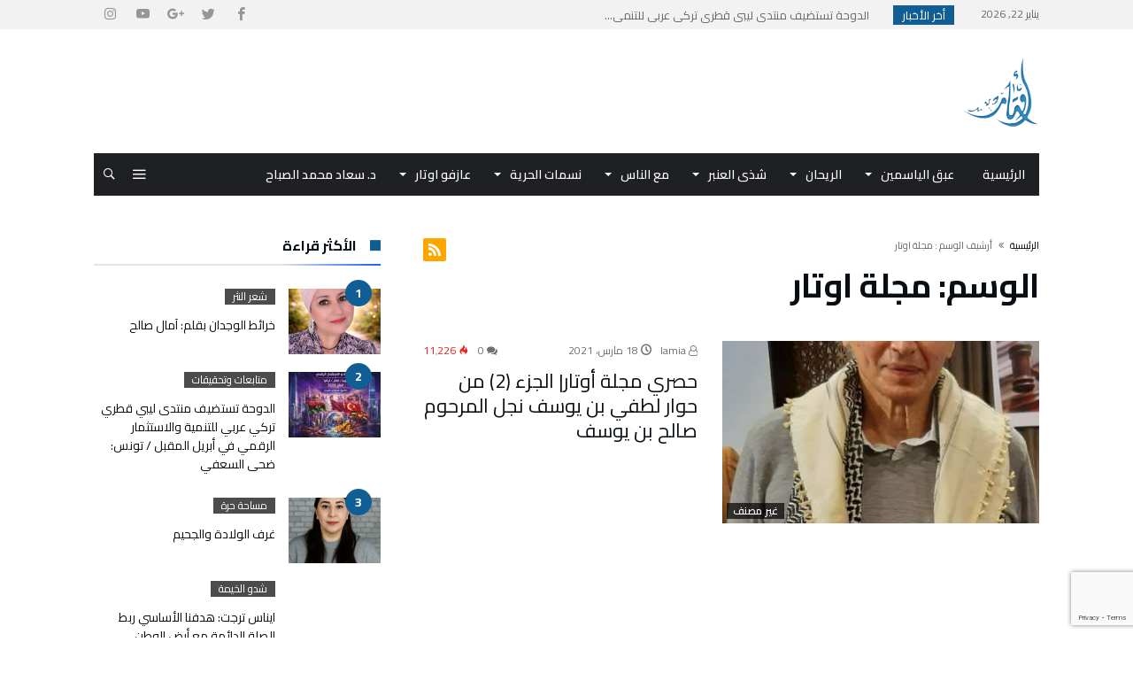

--- FILE ---
content_type: text/html; charset=UTF-8
request_url: https://www.awttar.com/tag/%D9%85%D8%AC%D9%84%D8%A9-%D8%A7%D9%88%D8%AA%D8%A7%D8%B1/
body_size: 26679
content:
<!DOCTYPE html>
<html dir="rtl" lang="ar">
<head>
    <meta charset="UTF-8" />
    <meta name="viewport" content="width=device-width, initial-scale=1, maximum-scale=1, user-scalable=0" />
    <link rel="profile" href="http://gmpg.org/xfn/11" />
    <link rel="pingback" href="https://www.awttar.com/xmlrpc.php" />
    <title>مجلة اوتار &#8211; أوتار</title>
<link rel='dns-prefetch' href='//www.google.com' />
<link rel='dns-prefetch' href='//fonts.googleapis.com' />
<link rel='dns-prefetch' href='//s.w.org' />
<link rel="alternate" type="application/rss+xml" title="أوتار &laquo; الخلاصة" href="https://www.awttar.com/feed/" />
<link rel="alternate" type="application/rss+xml" title="أوتار &laquo; خلاصة التعليقات" href="https://www.awttar.com/comments/feed/" />
<link rel="alternate" type="application/rss+xml" title="أوتار &laquo; مجلة اوتار خلاصة الوسوم" href="https://www.awttar.com/tag/%d9%85%d8%ac%d9%84%d8%a9-%d8%a7%d9%88%d8%aa%d8%a7%d8%b1/feed/" />
		<script type="text/javascript">
			window._wpemojiSettings = {"baseUrl":"https:\/\/s.w.org\/images\/core\/emoji\/12.0.0-1\/72x72\/","ext":".png","svgUrl":"https:\/\/s.w.org\/images\/core\/emoji\/12.0.0-1\/svg\/","svgExt":".svg","source":{"concatemoji":"https:\/\/www.awttar.com\/wp-includes\/js\/wp-emoji-release.min.js"}};
			!function(e,a,t){var n,r,o,i=a.createElement("canvas"),p=i.getContext&&i.getContext("2d");function s(e,t){var a=String.fromCharCode;p.clearRect(0,0,i.width,i.height),p.fillText(a.apply(this,e),0,0);e=i.toDataURL();return p.clearRect(0,0,i.width,i.height),p.fillText(a.apply(this,t),0,0),e===i.toDataURL()}function c(e){var t=a.createElement("script");t.src=e,t.defer=t.type="text/javascript",a.getElementsByTagName("head")[0].appendChild(t)}for(o=Array("flag","emoji"),t.supports={everything:!0,everythingExceptFlag:!0},r=0;r<o.length;r++)t.supports[o[r]]=function(e){if(!p||!p.fillText)return!1;switch(p.textBaseline="top",p.font="600 32px Arial",e){case"flag":return s([127987,65039,8205,9895,65039],[127987,65039,8203,9895,65039])?!1:!s([55356,56826,55356,56819],[55356,56826,8203,55356,56819])&&!s([55356,57332,56128,56423,56128,56418,56128,56421,56128,56430,56128,56423,56128,56447],[55356,57332,8203,56128,56423,8203,56128,56418,8203,56128,56421,8203,56128,56430,8203,56128,56423,8203,56128,56447]);case"emoji":return!s([55357,56424,55356,57342,8205,55358,56605,8205,55357,56424,55356,57340],[55357,56424,55356,57342,8203,55358,56605,8203,55357,56424,55356,57340])}return!1}(o[r]),t.supports.everything=t.supports.everything&&t.supports[o[r]],"flag"!==o[r]&&(t.supports.everythingExceptFlag=t.supports.everythingExceptFlag&&t.supports[o[r]]);t.supports.everythingExceptFlag=t.supports.everythingExceptFlag&&!t.supports.flag,t.DOMReady=!1,t.readyCallback=function(){t.DOMReady=!0},t.supports.everything||(n=function(){t.readyCallback()},a.addEventListener?(a.addEventListener("DOMContentLoaded",n,!1),e.addEventListener("load",n,!1)):(e.attachEvent("onload",n),a.attachEvent("onreadystatechange",function(){"complete"===a.readyState&&t.readyCallback()})),(n=t.source||{}).concatemoji?c(n.concatemoji):n.wpemoji&&n.twemoji&&(c(n.twemoji),c(n.wpemoji)))}(window,document,window._wpemojiSettings);
		</script>
		<style type="text/css">
img.wp-smiley,
img.emoji {
	display: inline !important;
	border: none !important;
	box-shadow: none !important;
	height: 1em !important;
	width: 1em !important;
	margin: 0 .07em !important;
	vertical-align: -0.1em !important;
	background: none !important;
	padding: 0 !important;
}
</style>
	<link rel='stylesheet' id='bdaia_shorty-style-css'  href='https://www.awttar.com/wp-content/plugins/bdaia-shortcodes/assets/style.css' type='text/css' media='all' />
<link rel='stylesheet' id='layerslider-css'  href='https://www.awttar.com/wp-content/plugins/LayerSlider/static/layerslider/css/layerslider.css' type='text/css' media='all' />
<link rel='stylesheet' id='wp-block-library-rtl-css'  href='https://www.awttar.com/wp-includes/css/dist/block-library/style-rtl.min.css' type='text/css' media='all' />
<link rel='stylesheet' id='wp-block-library-theme-rtl-css'  href='https://www.awttar.com/wp-includes/css/dist/block-library/theme-rtl.min.css' type='text/css' media='all' />
<link rel='stylesheet' id='bdaia_shorty_stylesheet-css'  href='https://www.awttar.com/wp-content/plugins/bdaia-shortcodes/assets/shortcodes.css' type='text/css' media='all' />
<link rel='stylesheet' id='contact-form-7-css'  href='https://www.awttar.com/wp-content/plugins/contact-form-7/includes/css/styles.css' type='text/css' media='all' />
<link rel='stylesheet' id='contact-form-7-rtl-css'  href='https://www.awttar.com/wp-content/plugins/contact-form-7/includes/css/styles-rtl.css' type='text/css' media='all' />
<link rel='stylesheet' id='bwg_fonts-css'  href='https://www.awttar.com/wp-content/plugins/photo-gallery/css/bwg-fonts/fonts.css' type='text/css' media='all' />
<link rel='stylesheet' id='sumoselect-css'  href='https://www.awttar.com/wp-content/plugins/photo-gallery/css/sumoselect.min.css' type='text/css' media='all' />
<link rel='stylesheet' id='mCustomScrollbar-css'  href='https://www.awttar.com/wp-content/plugins/photo-gallery/css/jquery.mCustomScrollbar.min.css' type='text/css' media='all' />
<link rel='stylesheet' id='bwg_googlefonts-css'  href='https://fonts.googleapis.com/css?family=Ubuntu&#038;subset=greek,latin,greek-ext,vietnamese,cyrillic-ext,latin-ext,cyrillic' type='text/css' media='all' />
<link rel='stylesheet' id='bwg_frontend-css'  href='https://www.awttar.com/wp-content/plugins/photo-gallery/css/styles.min.css' type='text/css' media='all' />
<link rel='stylesheet' id='rs-plugin-settings-css'  href='https://www.awttar.com/wp-content/plugins/revslider/public/assets/css/settings.css' type='text/css' media='all' />
<style id='rs-plugin-settings-inline-css' type='text/css'>
#rs-demo-id {}
</style>
<link rel='stylesheet' id='jet-popup-frontend-css'  href='https://www.awttar.com/wp-content/plugins/jet-popup/assets/css/jet-popup-frontend.css' type='text/css' media='all' />
<!--[if lt IE 9]>
<link rel='stylesheet' id='vc_lte_ie9-css'  href='https://www.awttar.com/wp-content/plugins/js_composer/assets/css/vc_lte_ie9.min.css' type='text/css' media='screen' />
<![endif]-->
<link rel='stylesheet' id='ms-main-css'  href='https://www.awttar.com/wp-content/plugins/masterslider/public/assets/css/masterslider.main.css' type='text/css' media='all' />
<link rel='stylesheet' id='ms-custom-css'  href='https://www.awttar.com/wp-content/uploads/masterslider/custom.css' type='text/css' media='all' />
<link rel='stylesheet' id='bdaia-extensions-front-styles-css'  href='https://www.awttar.com/wp-content/plugins/kolyoum-extensions/assets/css/extensions-front-styles.css' type='text/css' media='all' />
<link rel='stylesheet' id='Cairo-css'  href='https://fonts.googleapis.com/css?family=Cairo%3A200%2C300%2Cregular%2C600%2C700%2C900' type='text/css' media='all' />
<link rel='stylesheet' id='kolyoum-default-css'  href='https://www.awttar.com/wp-content/themes/kolyoum/css/style.css' type='text/css' media='all' />
<style id='kolyoum-default-inline-css' type='text/css'>

a:hover{color:#115e94}
::selection{background:#115e94}
a.more-link, button, .btn-link, input[type="button"], input[type="reset"], input[type="submit"] { background-color:#115e94}
button:active, .btn-link:active, input[type="button"]:active, input[type="reset"]:active, input[type="submit"]:active { background-color:#115e94}
.gotop:hover { background-color:#115e94}
.top-search { background-color:#115e94}
.primary-menu ul#menu-primary > li.current-menu-parent, .primary-menu ul#menu-primary > li.current-menu-ancestor, .primary-menu ul#menu-primary > li.current-menu-item, .primary-menu ul#menu-primary > li.current_page_item { color: #115e94; }
.primary-menu ul#menu-primary > li.current-menu-parent > a, .primary-menu ul#menu-primary > li.current-menu-ancestor > a, .primary-menu ul#menu-primary > li.current-menu-item > a, .primary-menu ul#menu-primary > li.current_page_item > a { color: #115e94; }
.primary-menu ul#menu-primary > li:hover > a { color: #115e94; }
.primary-menu ul#menu-primary li.bd_menu_item ul.sub-menu li:hover > ul.sub-menu, .primary-menu ul#menu-primary li.bd_mega_menu:hover > ul.bd_mega.sub-menu, .primary-menu ul#menu-primary li.bd_menu_item:hover > ul.sub-menu, .primary-menu ul#menu-primary .sub_cats_posts { border-top-color: #115e94; }
div.nav-menu.primary-menu-dark a.menu-trigger:hover i, div.nav-menu.primary-menu-light a.menu-trigger:hover i, div.nav-menu.primary-menu-light a.menu-trigger.active i, div.nav-menu.primary-menu-dark a.menu-trigger.active i { background: #115e94; }
span.bd-criteria-percentage { background: #115e94; color: #115e94; }
.divider-colors { background: #115e94; }
.blog-v1 article .entry-meta a { color: #115e94; }
.blog-v1 article .article-formats { background-color: #115e94; }
.cat-links { background-color: #115e94; }
.new-box { border-top-color: #115e94; }
.widget a:hover { color: #115e94; }
.timeline-article a:hover i {
    color: #115e94;
}
h4.block-title:before {background: #115e94;}
#header.bdayh-header.a {background: #115e94;}
.bdaia-load-comments-btn a:hover,
.bd-more-btn:hover{
    border-color: #115e94 ;
    background-color: #115e94 ;
}
#bdaia-cats-builder ul.slick-dots li.slick-active button{
	background: #115e94;
}
.bdaia-cats-more-btn,
.bbd-post-cat-content, .bbd-post-cat-content a,
.blog-v1 article a.more-link { color: #115e94; }
#big-grids .flex-next:hover,
#big-grids .flex-prev:hover,
.featured-title:hover .featured-cat a,
.featured-title .featured-comment a,
.big-grids-container .flex-control-paging li a.flex-active,
.tagcloud a:hover { background: #115e94; }
.featured-title:hover .bd-cat-link:before {border-top-color: #115e94;}
.featured-title .featured-comment a:after {
    border-color: #115e94 rgba(0, 0, 0, 0) rgba(0, 0, 0, 0) rgba(0, 0, 0, 0);
}
ul.tabs_nav li.active a { background: #115e94; }
.widget.bd-login .login_user .bio-author-desc a { color: #115e94; }
.comment-reply-link, .comment-reply-link:link, .comment-reply-link:active { color: #115e94; }

.slider-flex ol.flex-control-paging li a.flex-active { background: #115e94; }
#folio-main ul#filters li a.selected { background: #115e94; }
.search-mobile button.search-button { background: #115e94; }
.bdaia-pagination .current {
background-color: #115e94;
border-color: #115e94;
}
.gotop{background: #115e94;}
.ei-slider-thumbs li.ei-slider-element {background: #115e94;}
.ei-title h2,
.ei-title h3 {border-right-color: #115e94;}
.sk-circle .sk-child:before,
#reading-position-indicator{background: #115e94;}
#bdCheckAlso{border-top-color: #115e94;}
.woocommerce .product .onsale, .woocommerce .product a.button:hover, .woocommerce .product #respond input#submit:hover, .woocommerce .checkout input#place_order:hover, .woocommerce .woocommerce.widget .button:hover, .single-product .product .summary .cart .button:hover, .woocommerce-cart .woocommerce table.cart .button:hover, .woocommerce-cart .woocommerce .shipping-calculator-form .button:hover, .woocommerce .woocommerce-message .button:hover, .woocommerce .woocommerce-error .button:hover, .woocommerce .woocommerce-info .button:hover, .woocommerce-checkout .woocommerce input.button:hover, .woocommerce-page .woocommerce a.button:hover, .woocommerce-account div.woocommerce .button:hover, .woocommerce.widget .ui-slider .ui-slider-handle, .woocommerce.widget.widget_layered_nav_filters ul li a {background: none repeat scroll 0 0 #115e94 !important}
.bdaia-post-content blockquote p,
blockquote p{
color: #115e94;
}
.bdaia-ns-wrap:after {background:#115e94}
.bdaia-header-default #navigation .primary-menu ul#menu-primary > li >.bd_mega.sub-menu,
.bdaia-header-default #navigation .primary-menu ul#menu-primary > li > .sub-menu,
.bdaia-header-default #navigation .primary-menu ul#menu-primary .sub_cats_posts {border-top-color: #115e94}
.bdaia-header-default #navigation .primary-menu ul#menu-primary > li:hover > a:after,
.bdaia-header-default #navigation .primary-menu ul#menu-primary > li.current-menu-item > a:after,
.bdaia-header-default #navigation .primary-menu ul#menu-primary > li.current-menu-ancestor > a:after,
.bdaia-header-default #navigation .primary-menu ul#menu-primary > li.current-menu-parent > a:after {background:#115e94}
.bdaia-header-default #navigation .primary-menu #menu-primary > li:hover > a{color: #115e94}


.bdaia-header-default #navigation .primary-menu #menu-primary>li.bd_mega_menu:hover > a:before, 
.bdaia-header-default #navigation .primary-menu #menu-primary>li.menu-item-object-category.bd_cats_menu:hover>a:before, 
.bdaia-header-default #navigation .primary-menu #menu-primary>li.menu-item-has-children:hover>a:before {
    border-top-color:#115e94;
}

.article__box { border-color:#115e94; }

.bdayh-click-open{background:#115e94}
div.bdaia-alert-new-posts-inner,
.bdaia-header-default .header-wrapper{border-top-color: #115e94}
.bdaia-post-content blockquote p,
blockquote p{color: #115e94}
.bdaia-post-content a {color: #115e94}
div.widget.bdaia-widget.bdaia-widget-timeline .widget-inner a:hover,
div.widget.bdaia-widget.bdaia-widget-timeline .widget-inner a:hover span.bdayh-date {
    color: #115e94;
}
div.widget.bdaia-widget.bdaia-widget-timeline .widget-inner a:hover span.bdayh-date:before {
    background: #115e94;
    border-color: #115e94;
}
#navigation .bdaia-alert-new-posts,
div.bdaia-tabs.horizontal-tabs ul.nav-tabs li.current:before,
div.bdaia-toggle h4.bdaia-toggle-head.toggle-head-open span.bdaia-sio {
    background: #115e94;
}
.woocommerce .product .onsale, .woocommerce .product a.button:hover, .woocommerce .product #respond input#submit:hover, .woocommerce .checkout input#place_order:hover, .woocommerce .woocommerce.widget .button:hover, .single-product .product .summary .cart .button:hover, .woocommerce-cart .woocommerce table.cart .button:hover, .woocommerce-cart .woocommerce .shipping-calculator-form .button:hover, .woocommerce .woocommerce-message .button:hover, .woocommerce .woocommerce-error .button:hover, .woocommerce .woocommerce-info .button:hover, .woocommerce-checkout .woocommerce input.button:hover, .woocommerce-page .woocommerce a.button:hover, .woocommerce-account div.woocommerce .button:hover, .woocommerce.widget .ui-slider .ui-slider-handle, .woocommerce.widget.widget_layered_nav_filters ul li a {
    background: none repeat scroll 0 0 #115e94 !important
}
div.bdaia-post-count {border-left-color :#115e94}

aside#bd-MobileSiderbar svg,
#bdaia-selector #bdaia-selector-toggle {background:#115e94}

div.bdaia-blocks.bdaia-block22 div.block-article hr{background:#115e94}
div.bdaia-blocks.bdaia-block22 div.block-article .post-more-btn a,
div.bdaia-blocks.bdaia-block22 div.block-article .post-more-btn a:hover,
div.bdaia-blocks.bdaia-block22 div.block-article .bdaia-post-cat-list a,
div.bdaia-blocks.bdaia-block22 div.block-article .bdaia-post-cat-list a:hover{color:#115e94}
div.bd-footer-top-area .tagcloud span,
div.bd-footer-top-area .tagcloud a:hover {background: #115e94;}
.bdaia-header-default #navigation.mainnav-dark .primary-menu ul#menu-primary > li:hover > a,
.bdaia-header-default #navigation.mainnav-dark .primary-menu ul#menu-primary > li.current-menu-item > a,
.bdaia-header-default #navigation.mainnav-dark .primary-menu ul#menu-primary > li.current-menu-ancestor > a,
.bdaia-header-default #navigation.mainnav-dark .primary-menu ul#menu-primary > li.current-menu-parent > a {background: #115e94;}
.bdaia-header-default #navigation.dropdown-light .primary-menu ul#menu-primary li.bd_mega_menu div.bd_mega ul.bd_mega.sub-menu li a:hover,
.bdaia-header-default #navigation.dropdown-light .primary-menu ul#menu-primary li.bd_menu_item ul.sub-menu li a:hover,
.bdaia-header-default #navigation.dropdown-light .primary-menu ul#menu-primary .sub_cats_posts a:hover {color: #115e94;}
#reading-position-indicator {box-shadow: 0 0 10px #115e94;}
.bdaia-header-default #navigation.dropdown-light .bdaia-alert-new-posts-inner ul li a:hover,
div.bd-footer-light div.bd-footer-top-area a:hover,
div.bd-footer-light div.bdaia-footer-area a:hover,
div.bd-footer-light div.bdaia-footer-widgets a:hover,
div.bd-footer-light div.widget.bdaia-widget.bdaia-widget-timeline .widget-inner a:hover,
div.bd-footer-light div.widget.bdaia-widget.bdaia-widget-timeline .widget-inner a:hover span.bdayh-date {color: #115e94;}
div.bd-footer-light div.bdaia-footer-widgets .carousel-nav a:hover {background-color: #115e94;border-color: #115e94;}
.search-mobile button.search-button:hover, #submit_comment:hover, .post-password-form input[type=submit]:hover, #searchform input[type=submit]:hover, #reviews input[type=submit]:hover, input.wpcf7-form-control.wpcf7-submit:hover, button:hover, .bbd-search-btn:hover,
div.widget.bdaia-widget .widget-inner .bdaia-wb9 .bwb-article-img-container > a:after,
 .bdaia-header-default #navigation.nav-boxed.mainnav-dark .primary-menu ul#menu-primary > li:hover > a, .bdaia-header-default #navigation.nav-boxed.mainnav-dark .primary-menu ul#menu-primary > li.current-menu-item > a, .bdaia-header-default #navigation.nav-boxed.mainnav-dark .primary-menu ul#menu-primary > li.current-menu-ancestor > a, .bdaia-header-default #navigation.nav-boxed.mainnav-dark .primary-menu ul#menu-primary > li.current-menu-parent > a {background:#115e94}
 .bdaia-header-default #navigation.mainnav-dark:not(.nav-boxed) .primary-menu ul#menu-primary > li:hover > a, .bdaia-header-default #navigation.mainnav-dark:not(.nav-boxed) .primary-menu ul#menu-primary > li.current-menu-item > a, .bdaia-header-default #navigation.mainnav-dark:not(.nav-boxed) .primary-menu ul#menu-primary > li.current-menu-ancestor > a, .bdaia-header-default #navigation.mainnav-dark:not(.nav-boxed) .primary-menu ul#menu-primary > li.current-menu-parent > a{background:#115e94}
 .articles-box.articles-box-block644 .articles-box-items > li .article-thumb::before{background: -webkit-linear-gradient(to bottom, #115e94, transparent);background: linear-gradient(to bottom, #115e94, transparent);}
 .articles-box-title .articles-box-title-arrow-nav li a:hover,
 .articles-box-title h3::before,
 .articles-box-title h3::after,
 .load-more-btn:hover,
 .articles-box-items > li .day-month::before,
 .article-more-link,
 .articles-box.articles-box-block644 .articles-box-items > li .day-month::before{background:#115e94}
 .articles-box-title h3::after {background: -webkit-linear-gradient(176deg, #115e94, transparent);background: linear-gradient(176deg, #115e94, transparent);}.slick-dots li.slick-active button, .slick-dots li button:hover{background:#115e94}.bd-loading{border-left-color:#115e94}div.bd-sidebar .widget .bdaia-widget-tabs .bdaia-tabs-nav > li.active a{}div.bd-sidebar .widget .bdaia-widget-tabs .bdaia-tabs-nav > li.active a::after{border-top-color:#115e94}
 .widget-box-title h3::before{background:#115e94}
 .widget-box-title h3::after{background:-webkit-linear-gradient(176deg,#115e94,transparent);background: linear-gradient(176deg,#115e94,transparent);}
 .rating-percentages .rating-percentages-inner span{background-color:#115e94;background: -webkit-linear-gradient(to left,#115e94, transparent);background: linear-gradient(to left,#115e94, transparent);}
 .widget.bdaia-widget.widget_mc4wp_form_widget .bdaia-mc4wp-form-icon span{color:#115e94}
 .page-nav ul li.current,.page-nav .page-standard > span:hover{border-color:#115e94;background-color:#115e94;}
 @media (min-width: 768px){
    .article-next-prev a::after{color:#115e94}
 }
 div.bd-sidebar .widget .bdaia-widget-tabs .bdaia-tabs-nav > li.active a::after {
    background: -webkit-linear-gradient(176deg, transparent, #115e94, transparent);
    background: linear-gradient(176deg, transparent, #115e94, transparent);
}


.breaking-title,
div.bdaia-footer input[type="submit"]{background:#115e94}
.articles-box-title .articles-box-filter-links li.active a { color : #115e94 }
div.widget.bdaia-widget.bd-tweets .widget-inner .bdaia-io { color : #115e94 }

.bd-subnav-wrapper .sub-nav>li.current-menu-item::after,
.bdaia-header-default #navigation.mainnav-dark:not(.nav-boxed) .primary-menu ul#menu-primary>li:hover>a, .bdaia-header-default #navigation.mainnav-dark:not(.nav-boxed) .primary-menu ul#menu-primary>li.current-menu-item>a, .bdaia-header-default #navigation.mainnav-dark:not(.nav-boxed) .primary-menu ul#menu-primary>li.current-menu-ancestor>a, .bdaia-header-default #navigation.mainnav-dark:not(.nav-boxed) .primary-menu ul#menu-primary>li.current-menu-parent>a, .bdaia-header-default #navigation.nav-bg-gradient .primary-menu ul#menu-primary>li:hover>a, .bdaia-header-default #navigation.nav-bg-gradient .primary-menu ul#menu-primary>li.current-menu-item>a, .bdaia-header-default #navigation.nav-bg-gradient .primary-menu ul#menu-primary>li.current-menu-ancestor>a, .bdaia-header-default #navigation.nav-bg-gradient .primary-menu ul#menu-primary>li.current-menu-parent>a {background:#115e94}

.articles-box.articles-box-block654 .articles-box-items .articles-box-item .article-info-cat a.bd-cat-link,
.articles-box.articles-box-block652 .articles-box-items .articles-box-item:nth-child(1) .article-info-cat a.bd-cat-link, .articles-box.articles-box-block652 .articles-box-items .articles-box-item:nth-child(2) .article-info-cat a.bd-cat-link { color : #115e94 }
.articles-box.articles-box-block652 .articles-box-items .articles-box-item svg g,
.articles-box.articles-box-block654 .articles-box-items .articles-box-item svg g {fill: #115e94;}
article blockquote.bdaia-blockquotes, blockquote.bdaia-blockquotes, blockquote.bdaia-blockquotes.bdaia-bpull:before, blockquote.bdaia-blockquotes.bdaia-bpull:after { color : #115e94 }
._short_related h3, ._short_related h3::after { background:#115e94; }
.btn-circle::before { box-shadow: inset 0 0 0 3px #115e94; }
.btn-circle { color : #115e94 } 
body.rtl .widget-box-title h3::after {
    background: -webkit-linear-gradient(-160deg,#115e94,transparent);
    background: linear-gradient(-160deg,#115e94,transparent);
    aside.bd-push-menu .search-mobile .search-submit { background:#115e94; }
}

.search-mobile .search-submit { background:#115e94; }

div.bd_element_widget.articles-box-block0054 .bd_widget_article_title .article-title a:hover,
div.bd_element_widget.articles-box-block0054 .bd_widget_article_readmore a:hover,
div.bd_element_widget.articles-box-block0054 .bd_widget_article_meta_footer a:hover,
div.bd_element_widget.articles-box-block0054 div.bdaia-post-sharing ul li,
div.bd_element_widget.articles-box-block0054 div.bdaia-post-sharing ul li a,
div.bd_element_widget.articles-box-block0054 .articles-box-items .articles-box-item a.bd-cat-link,

div.bd_element_widget.articles-box-block0055 .bd_widget_article_title .article-title a:hover,
div.bd_element_widget.articles-box-block0055 .bd_widget_article_readmore a:hover,
div.bd_element_widget.articles-box-block0055 .bd_widget_article_meta_footer a:hover,
div.bd_element_widget.articles-box-block0055 div.bdaia-post-sharing ul li,
div.bd_element_widget.articles-box-block0055 div.bdaia-post-sharing ul li a,
div.bd_element_widget.articles-box-block0055 .articles-box-items .articles-box-item a.bd-cat-link { color:#115e94!important; }

.bd_f_button:hover svg { fill:#115e94!important; }

 @media only screen and (max-width: 900px){.bd-push-menu-open aside.bd-push-menu, aside.bd-push-menu.light-skin{background:#fe4f2d;background: #fe4f2d;
				background: -webkit-linear-gradient(176deg,#cf109f,#fe4f2d);
				background: linear-gradient(176deg,#cf109f,#fe4f2d);}}@media only screen and (max-width: 900px){ div.bd-push-menu-inner::before{background-image:url("https://kolyoum.bdaia.com/kolyoum-arabic/wp-content/uploads/sites/11/2018/04/jbareham_171031_2099_A_0076.1500912607.jpg") !important;background-repeat:no-repeat;background-attachment:scroll;background-position:center;background-position:top;}}div.bg-cover{}
		div.articles-box .articles-box-title h3::before,
		div.articles-box .article-more-link,
		div.articles-box .load-more-btn:hover{background-color:var(--blocks-color);}
div.articles-box .article-title a:hover,
div.articles-box .article-meta-info a:hover,
div.articles-box .articles-box-title a:hover{color:var(--blocks-color)}
div.articles-box .article-more-link2:hover{color:var(--blocks-color)}
div.articles-box.articles-box-block644 .articles-box-items > li .article-thumb::before { background: -webkit-linear-gradient(to bottom, var(--blocks-color), transparent, transparent);
  background: linear-gradient(to bottom, var(--blocks-color), transparent, transparent);}
div.articles-box .articles-box-title .articles-box-title-arrow-nav li a:hover,
div.articles-box .articles-box-title h3::before,
div.articles-box .load-more-btn:hover,
div.articles-box .articles-box-items > li .day-month::before,
div.articles-box .article-more-link,
div.articles-box.articles-box-block644 .articles-box-items > li .day-month::before{background:var(--blocks-color)}
div.articles-box .articles-box-title h3::after { 
	background-color: transparent;
	background: -webkit-linear-gradient( 176deg, var(--blocks-color), transparent, transparent );
	background: linear-gradient( 176deg, var(--blocks-color), transparent ); 
}

div.articles-box .slick-dots li.slick-active button,
div.articles-box .slick-dots li button:hover{background:var(--blocks-color)}
div.articles-box .bd-loading{border-left-color:var(--blocks-color)}

div.articles-box .rating-percentages .rating-percentages-inner span { background-color: var(--blocks-color);
  background: -webkit-linear-gradient(to left,var(--blocks-color), transparent, transparent);
  background: linear-gradient(to left,var(--blocks-color), transparent, transparent); }

div.articles-box .articles-box-title.articles-box-title-s7 h3{background:var(--blocks-color)}
div.articles-box .articles-box-title.articles-box-title-s7{border-bottom-color:var(--blocks-color)}
div.articles-box .articles-box-title .articles-box-filter-links li.active a { color : var(--blocks-color) }
div.articles-box.articles-box-block651 .articles-box-items { background: var(--blocks-color) }
div.articles-box.articles-box-block652 .articles-box-items .articles-box-item:nth-child(1) .article-info-cat a.bd-cat-link,
div.articles-box.articles-box-block652 .articles-box-items .articles-box-item:nth-child(2) .article-info-cat a.bd-cat-link,
div.articles-box.articles-box-block652 .articles-box-items .articles-box-item:nth-child(3) .article-info-cat a.bd-cat-link,
div.articles-box.articles-box-block654 .articles-box-items .articles-box-item:nth-child(1) .article-info-cat a.bd-cat-link,
div.articles-box.articles-box-block654 .articles-box-items .articles-box-item:nth-child(2) .article-info-cat a.bd-cat-link,
div.articles-box.articles-box-block654 .articles-box-items .articles-box-item:nth-child(3) .article-info-cat a.bd-cat-link{ color : var(--blocks-color) !important }
div.articles-box.articles-box-block652 .articles-box-items .articles-box-item svg g,
div.articles-box.articles-box-block654 .articles-box-items .articles-box-item svg g { fill : var(--blocks-color) }
div.articles-box.articles-box-block653 .articles-box-items .articles-box-item:first-child { background: var(--blocks-color) }
div.articles-box.articles-box-block653 .articles-box-items .articles-box-item .article-thumb { border-bottom-color: var(--blocks-color) }
div.articles-box.articles-box-block653 .articles-box-items .articles-box-item .article-thumb a::after { color: var(--blocks-color) }
div.articles-box.articles-box-block653 .articles-box-items .articles-box-item .article-title:hover a { color: var(--blocks-color) }
div.articles-box.articles-box-block653 .articles-box-items .articles-box-item:not(:first-child) small svg g { fill: var(--blocks-color) }
div.articles-box .articles-box-title.articles-box-title-s9,
div.articles-box .articles-box-title.articles-box-title-s9 h3,
div.articles-box .articles-box-title.articles-box-title-s9 h3 a,
div.articles-box .articles-box-title.articles-box-title-s10,
div.articles-box .articles-box-title.articles-box-title-s10 h3,
div.articles-box .articles-box-title.articles-box-title-s10 h3 a,
div.articles-box .articles-box-title.articles-box-title-s11,
div.articles-box .articles-box-title.articles-box-title-s11 h3,
div.articles-box .articles-box-title.articles-box-title-s11 h3 a { color: var(--blocks-color) }


div.bd_element_widget.articles-box-block0054 .bd_widget_article_title .article-title a:hover,
div.bd_element_widget.articles-box-block0054 .bd_widget_article_readmore a:hover,
div.bd_element_widget.articles-box-block0054 .bd_widget_article_meta_footer a:hover,
div.bd_element_widget.articles-box-block0054 div.bdaia-post-sharing ul li,
div.bd_element_widget.articles-box-block0054 div.bdaia-post-sharing ul li a,
div.bd_element_widget.articles-box-block0054 .articles-box-items .articles-box-item a.bd-cat-link,

div.bd_element_widget.articles-box-block0055 .bd_widget_article_title .article-title a:hover,
div.bd_element_widget.articles-box-block0055 .bd_widget_article_readmore a:hover,
div.bd_element_widget.articles-box-block0055 .bd_widget_article_meta_footer a:hover,
div.bd_element_widget.articles-box-block0055 div.bdaia-post-sharing ul li,
div.bd_element_widget.articles-box-block0055 div.bdaia-post-sharing ul li a,
div.bd_element_widget.articles-box-block0055 .articles-box-items .articles-box-item a.bd-cat-link { color:var(--blocks-color)!important; }

.bd_f_button:hover svg { fill:var(--blocks-color)!important; }

				body.rtl div.articles-box .articles-box-title h3::after { background-color: transparent; background: -webkit-linear-gradient( -160deg, var(--blocks-color), transparent, transparent ); background: linear-gradient( -160deg, var(--blocks-color), transparent, transparent ); }
				body.rtl div.articles-box .rating-percentages .rating-percentages-inner span { 
					background-color: var(--blocks-color);
                    background: -webkit-linear-gradient( to left,var(--blocks-color), transparent, transparent);
                    background: linear-gradient( to left,var(--blocks-color), transparent, transparent); }
				
	.bdaia-header-default #navigation .primary-menu ul ul li, 
	.bdaia-header-default #navigation .nav-menu .entry-title,
	.bdaia-header-default #navigation.mainnav-dark:not(.nav-boxed) .primary-menu #menu-primary>li>a, 
	.bdaia-header-default #navigation.nav-bg-gradient .primary-menu #menu-primary>li>a,
	.bdaia-header-default #navigation .primary-menu #menu-primary > li > a,
	.bd-subnav-wrapper .sub-nav>li a,
	aside.bd-push-menu #mobile-menu a{font-family: 'Cairo' !important; }.bdaia-header-default .header-container .logo span.site-tagline,
	.bdaia-header-default .topbar, .bd4-font, .bd2-font,
	.bd3-font, body, p, .bdaia-crumb-container, body input, body textarea, body select, .wp-caption-text, .wp-caption-dd, 
	.article-thumb .block-info-cat a, .page-nav .page-standard>span, .articles-box.articles-box-block640 .articles-box-items>li:first-child .article-info-cat .bd-cat-link, .page-nav ul li{font-family: 'Cairo' !important; }.article-next-prev,
	.bd1-font,
	.articles-box-title,
	#bdaia-ralated-posts .bdaia-ralated-posts-head li a,
	.bdaia-wb-wrap .bdaia-wb-article.bdaia-wba-bigsh .entry-title,
	h1, h2, h4, h5, h6, .entry-title, .bdaia-post-title .entry-title,
	div.widget.bdaia-widget .widget-inner h3, div.widget.bdaia-widget .widget-inner h4,

	.check-also-post .post-title,
	.article-title,
	.slider-area .cover-overlay .cover-overlay-title,
	.bd-post-carousel-item article .bd-meta-info-align h3,
	.page-title,
	.article-bottom-links .title,
	.bdaia-ns-inner #sf_sb .entry-title,
	.bdaia-post-content h1, .bdaia-post-content h2, .bdaia-post-content h3, .bdaia-post-content h4, .bdaia-post-content h5, .bdaia-post-content h6, .comments-container .comment-content h1, .comments-container .comment-content h2, .comments-container .comment-content h3, .comments-container .comment-content h4, .comments-container .comment-content h5, .comments-container .comment-content h6,
	div.bd-sidebar .widget .bdaia-widget-tabs .bdaia-tabs-nav>li a,
	.bdaia-header-default #navigation .bd-block-mega-menu-post h4,.bdaia-wb-wrap .bdaia-wb-article.bdaia-wba-big .entry-title,
	.bd_header_single ._title,
	.article-thumb-bg .article-overlay .article-overlay-content .article-title, ul.webticker li h4, .bd_f_button, .articles-box h3, h1, h2, h3, h4, h5, h6 {font-family: 'Cairo' !important; }
	.load-more-btn,
	body button,
	.article-more-link,
	a.more-link, 
	button, 
	.btn-link, 
	input[type="button"], 
	input[type="reset"], 
	input[type="submit"],
	input[type="button" i], 
	input[type="submit" i], 
	input[type="reset" i]{font-family: 'Cairo' !important; }.bdaia-post-content blockquote p, blockquote p, article blockquote.bdaia-blockquotes, blockquote.bdaia-blockquotes{font-family: 'Cairo' !important; }
</style>
<link rel='stylesheet' id='bdaia-main-rtl-css'  href='https://www.awttar.com/wp-content/themes/kolyoum/css/rtl.css' type='text/css' media='all' />
<script type='text/javascript'>
/* <![CDATA[ */
var LS_Meta = {"v":"6.9.2"};
/* ]]> */
</script>
<script type='text/javascript' src='https://www.awttar.com/wp-content/plugins/LayerSlider/static/layerslider/js/greensock.js'></script>
<script type='text/javascript'>
/* <![CDATA[ */
var bd_w_blocks = {"bdaia_w_ajax_url":"https:\/\/www.awttar.com\/wp-admin\/admin-ajax.php","bdaia_w_ajax_nonce":"586ccc42a3"};
var bdaia = {"with_out_header":"1","is_rtl":"1","nonce":"586ccc42a3","ajaxurl":"https:\/\/www.awttar.com\/wp-admin\/admin-ajax.php","is_singular":"","has_lazy_load":"1","bd_lazyload":"1","mobile_topmenu":"","sticky_sidebar":"1","all_lightbox":"1","click_to_comments":"","has_sticky_nav":"1","ad_blocker_detector":"","post_reading_position_indicator":"1"};
/* ]]> */
</script>
<script type='text/javascript' src='https://www.awttar.com/wp-includes/js/jquery/jquery.js'></script>
<script type='text/javascript' src='https://www.awttar.com/wp-includes/js/jquery/jquery-migrate.min.js'></script>
<script type='text/javascript' src='https://www.awttar.com/wp-content/plugins/LayerSlider/static/layerslider/js/layerslider.kreaturamedia.jquery.js'></script>
<script type='text/javascript' src='https://www.awttar.com/wp-content/plugins/LayerSlider/static/layerslider/js/layerslider.transitions.js'></script>
<script type='text/javascript' src='https://www.awttar.com/wp-content/plugins/masterslider/includes/modules/elementor/assets/js/elementor-widgets.js'></script>
<script type='text/javascript' src='https://www.awttar.com/wp-content/plugins/bdaia-shortcodes/assets/js/scripts.js'></script>
<script type='text/javascript' src='https://www.awttar.com/wp-content/plugins/bdaia-shortcodes/assets/js/shorty-min.js'></script>
<script type='text/javascript' src='https://www.awttar.com/wp-content/plugins/photo-gallery/js/jquery.sumoselect.min.js'></script>
<script type='text/javascript' src='https://www.awttar.com/wp-content/plugins/photo-gallery/js/jquery.mobile.min.js'></script>
<script type='text/javascript' src='https://www.awttar.com/wp-content/plugins/photo-gallery/js/jquery.mCustomScrollbar.concat.min.js'></script>
<script type='text/javascript' src='https://www.awttar.com/wp-content/plugins/photo-gallery/js/jquery.fullscreen.min.js'></script>
<script type='text/javascript'>
/* <![CDATA[ */
var bwg_objectsL10n = {"bwg_field_required":"field is required.","bwg_mail_validation":"\u0647\u0630\u0627 \u0644\u064a\u0633 \u0639\u0646\u0648\u0627\u0646 \u0628\u0631\u064a\u062f \u0625\u0644\u0643\u062a\u0631\u0648\u0646\u064a \u0635\u062d\u064a\u062d.","bwg_search_result":"\u0644\u0627 \u062a\u0648\u062c\u062f \u0635\u0648\u0631 \u062a\u062a\u0648\u0627\u0641\u0642 \u0645\u0639 \u0627\u0644\u0628\u062d\u062b.","bwg_select_tag":"Select Tag","bwg_order_by":"Order By","bwg_search":"\u0627\u0644\u0628\u062d\u062b","bwg_show_ecommerce":"Show Ecommerce","bwg_hide_ecommerce":"Hide Ecommerce","bwg_show_comments":" \u0639\u0631\u0636 \u0627\u0644\u062a\u0639\u0644\u064a\u0642\u0627\u062a","bwg_hide_comments":"\u0625\u062e\u0641\u0627\u0621 \u0627\u0644\u062a\u0639\u0644\u064a\u0642\u0627\u062a","bwg_restore":"\u0627\u0633\u062a\u0639\u0627\u062f\u0629","bwg_maximize":"\u062a\u0639\u0638\u064a\u0645","bwg_fullscreen":"\u0645\u0644\u0621 \u0627\u0644\u0634\u0627\u0634\u0629","bwg_exit_fullscreen":"\u062e\u0631\u0648\u062c \u0645\u0644\u0621 \u0627\u0644\u0634\u0627\u0634\u0629","bwg_search_tag":"SEARCH...","bwg_tag_no_match":"No tags found","bwg_all_tags_selected":"All tags selected","bwg_tags_selected":"tags selected","play":"\u0644\u0639\u0628","pause":"\u0648\u0642\u0641\u0629","is_pro":"","bwg_play":"\u0644\u0639\u0628","bwg_pause":"\u0648\u0642\u0641\u0629","bwg_hide_info":"\u0625\u062e\u0641\u0627\u0621 \u0627\u0644\u0645\u0639\u0644\u0648\u0645\u0627\u062a","bwg_show_info":"\u062a\u0638\u0647\u0631 \u0627\u0644\u0645\u0639\u0644\u0648\u0645\u0627\u062a","bwg_hide_rating":"\u0627\u062e\u0641\u0627\u0621 \u062a\u0635\u0646\u064a\u0641","bwg_show_rating":"\u062a\u0638\u0647\u0631 \u0627\u0644\u062a\u0635\u0646\u064a\u0641","ok":"Ok","cancel":"Cancel","select_all":"Select all","lazy_load":"0","lazy_loader":"https:\/\/www.awttar.com\/wp-content\/plugins\/photo-gallery\/images\/ajax_loader.png","front_ajax":"0","bwg_tag_see_all":"see all tags","bwg_tag_see_less":"see less tags"};
/* ]]> */
</script>
<script type='text/javascript' src='https://www.awttar.com/wp-content/plugins/photo-gallery/js/scripts.min.js'></script>
<script type='text/javascript' src='https://www.awttar.com/wp-content/plugins/revslider/public/assets/js/jquery.themepunch.tools.min.js'></script>
<script type='text/javascript' src='https://www.awttar.com/wp-content/plugins/revslider/public/assets/js/jquery.themepunch.revolution.min.js'></script>
<meta name="generator" content="Powered by LayerSlider 6.9.2 - Multi-Purpose, Responsive, Parallax, Mobile-Friendly Slider Plugin for WordPress." />
<!-- LayerSlider updates and docs at: https://layerslider.kreaturamedia.com -->
<link rel='https://api.w.org/' href='https://www.awttar.com/wp-json/' />
<link rel="EditURI" type="application/rsd+xml" title="RSD" href="https://www.awttar.com/xmlrpc.php?rsd" />
<link rel="wlwmanifest" type="application/wlwmanifest+xml" href="https://www.awttar.com/wp-includes/wlwmanifest.xml" /> 

<script>var ms_grabbing_curosr='https://www.awttar.com/wp-content/plugins/masterslider/public/assets/css/common/grabbing.cur',ms_grab_curosr='https://www.awttar.com/wp-content/plugins/masterslider/public/assets/css/common/grab.cur';</script>
<meta name="generator" content="MasterSlider 3.2.14 - Responsive Touch Image Slider" />
        <script type="text/javascript">
            /* <![CDATA[ */
            var sf_position = '0';
            var sf_templates = "<a href=\"{search_url_escaped}\"><span class=\"sf_text\">\u202b\u0639\u0631\u0636 \u0643\u0644 \u0627\u0644\u0646\u062a\u0627\u0626\u062c\u202c<\/span><\/a>";
            var sf_input = '.search-live';
            jQuery(document).ready(function(){
                jQuery(sf_input).ajaxyLiveSearch({"expand":false,"searchUrl":"https:\/\/www.awttar.com\/?s=%s","text":"Search","delay":500,"iwidth":180,"width":315,"ajaxUrl":"https:\/\/www.awttar.com\/wp-admin\/admin-ajax.php","rtl":0});
                jQuery(".live-search_ajaxy-selective-input").keyup(function() {
                    var width = jQuery(this).val().length * 8;
                    if(width < 50) {
                        width = 50;
                    }
                    jQuery(this).width(width);
                });
                jQuery(".live-search_ajaxy-selective-search").click(function() {
                    jQuery(this).find(".live-search_ajaxy-selective-input").focus();
                });
                jQuery(".live-search_ajaxy-selective-close").click(function() {
                    jQuery(this).parent().remove();
                });
            });
            /* ]]> */
        </script>
		<link rel="shortcut icon" href="https://www.awttar.com/wp-content/themes/kolyoum/images/favicon.png" type="image/x-icon" />
    <script type="text/javascript">
        /* <![CDATA[ */
        var userRating = {"ajaxurl":"https://www.awttar.com/wp-admin/admin-ajax.php" , "your_rating":"" , "nonce":"586ccc42a3"};
        var userLike = {"ajaxurl":"https://www.awttar.com/wp-admin/admin-ajax.php" , "nonce":"586ccc42a3"};
        /* ]]> */
        var bdaia_theme_uri = 'https://www.awttar.com/wp-content/themes/kolyoum';
    </script>
	<meta name="generator" content="Powered by WPBakery Page Builder - drag and drop page builder for WordPress."/>
<meta name="generator" content="Powered by Slider Revolution 5.4.8.3 - responsive, Mobile-Friendly Slider Plugin for WordPress with comfortable drag and drop interface." />
<script type="text/javascript">function setREVStartSize(e){									
						try{ e.c=jQuery(e.c);var i=jQuery(window).width(),t=9999,r=0,n=0,l=0,f=0,s=0,h=0;
							if(e.responsiveLevels&&(jQuery.each(e.responsiveLevels,function(e,f){f>i&&(t=r=f,l=e),i>f&&f>r&&(r=f,n=e)}),t>r&&(l=n)),f=e.gridheight[l]||e.gridheight[0]||e.gridheight,s=e.gridwidth[l]||e.gridwidth[0]||e.gridwidth,h=i/s,h=h>1?1:h,f=Math.round(h*f),"fullscreen"==e.sliderLayout){var u=(e.c.width(),jQuery(window).height());if(void 0!=e.fullScreenOffsetContainer){var c=e.fullScreenOffsetContainer.split(",");if (c) jQuery.each(c,function(e,i){u=jQuery(i).length>0?u-jQuery(i).outerHeight(!0):u}),e.fullScreenOffset.split("%").length>1&&void 0!=e.fullScreenOffset&&e.fullScreenOffset.length>0?u-=jQuery(window).height()*parseInt(e.fullScreenOffset,0)/100:void 0!=e.fullScreenOffset&&e.fullScreenOffset.length>0&&(u-=parseInt(e.fullScreenOffset,0))}f=u}else void 0!=e.minHeight&&f<e.minHeight&&(f=e.minHeight);e.c.closest(".rev_slider_wrapper").css({height:f})					
						}catch(d){console.log("Failure at Presize of Slider:"+d)}						
					};</script>
<noscript><style> .wpb_animate_when_almost_visible { opacity: 1; }</style></noscript><script type="text/javascript">
function bdaiaMenuHeight(){
    //bd-subnav-wrapper
    var activeSubNav = jQuery( '.bd-subnav-wrapper' ).outerHeight();
    var menuHeight = jQuery( '.navigation-outer' ).outerHeight();
    jQuery( 'div.navigation-outer div.navigation-inner, nav#navigation .bdaia-alert-new-posts, ul.bd-components .components-item, nav#navigation div.navigation-wrapper, nav#navigation .navigation-wrapper div.bd-container' ).css( { "height":(menuHeight - activeSubNav),"line-height":(menuHeight - activeSubNav)+"px" } );
}
jQuery(document).ready(function(){
    bdaiaMenuHeight();
});


</script>
        </head>

<body class="rtl archive tag tag-190 wp-embed-responsive _masterslider _msp_version_3.2.14 wpb-js-composer js-comp-ver-6.0.5 vc_responsive elementor-default sidebar-left has-sidebar  has-lazy-load" itemscope=itemscope itemtype="https://schema.org/WebPage">

<div class="bg-cover"></div>

<div class="page-outer bdaia-header-default bdaia-lazyload  sticky-nav-on ">
	<div id="page">
		
		<div class="inner-wrapper">
			<div id="warp" class="clearfix">

                
                
<div class="header-wrapper header__light">


	

		<div class="clearfix"></div>
	<div class="topbar topbar-light">
		<div class="bd-container">

			
			<div class="top-left-area">
				<span class="bdaia-current-time"> يناير 22, 2026</span>
				
<div class="breaking-news-items">
	 <span class="breaking-title">أخر الأخبار</span>	<div class="breaking-cont">
		<ul class="webticker">
							<li>
					<h4>
						<a href="https://www.awttar.com/2026/01/09/%d8%ae%d8%b1%d8%a7%d8%a6%d8%b7-%d8%a7%d9%84%d9%88%d8%ac%d8%af%d8%a7%d9%86-%d8%a8%d9%82%d9%84%d9%85-%d8%a2%d9%85%d8%a7%d9%84-%d8%b5%d8%a7%d9%84%d8%ad/" rel="bookmark">
							<span style="display: none" class="bdaia-io bdaia-io-chevron_left"></span>
							&nbsp;&nbsp;&nbsp;خرائط الوجدان  بقلم: آمال صالح...						</a>
					</h4>
				</li>
								<li>
					<h4>
						<a href="https://www.awttar.com/2026/01/07/%d8%a7%d9%84%d8%af%d9%88%d8%ad%d8%a9-%d8%aa%d8%b3%d8%aa%d8%b6%d9%8a%d9%81-%d9%85%d9%86%d8%aa%d8%af%d9%89-%d9%84%d9%8a%d8%a8%d9%8a-%d9%82%d8%b7%d8%b1%d9%8a-%d8%aa%d8%b1%d9%83%d9%8a-%d8%b9%d8%b1%d8%a8/" rel="bookmark">
							<span style="display: none" class="bdaia-io bdaia-io-chevron_left"></span>
							&nbsp;&nbsp;&nbsp;الدوحة تستضيف منتدى ليبي قطري تركي عربي للتنمي...						</a>
					</h4>
				</li>
								<li>
					<h4>
						<a href="https://www.awttar.com/2025/12/11/%d8%ba%d8%b1%d9%81-%d8%a7%d9%84%d9%88%d9%84%d8%a7%d8%af%d8%a9-%d9%88%d8%a7%d9%84%d8%ac%d8%ad%d9%8a%d9%85/" rel="bookmark">
							<span style="display: none" class="bdaia-io bdaia-io-chevron_left"></span>
							&nbsp;&nbsp;&nbsp;غرف الولادة والجحيم...						</a>
					</h4>
				</li>
								<li>
					<h4>
						<a href="https://www.awttar.com/2025/11/14/%d8%a7%d9%8a%d9%86%d8%a7%d8%b3-%d8%aa%d8%b1%d8%ac%d8%aa-%d9%87%d8%af%d9%81%d9%86%d8%a7-%d8%a7%d9%84%d8%a3%d8%b3%d8%a7%d8%b3%d9%8a-%d8%b1%d8%a8%d8%b7-%d8%a7%d9%84%d8%b5%d9%84%d8%a9-%d8%a7%d9%84%d8%af/" rel="bookmark">
							<span style="display: none" class="bdaia-io bdaia-io-chevron_left"></span>
							&nbsp;&nbsp;&nbsp;ايناس ترجت:  هدفنا الأساسي ربط الصلة الدائمة م...						</a>
					</h4>
				</li>
								<li>
					<h4>
						<a href="https://www.awttar.com/2025/11/07/%d8%a7%d9%84%d9%85%d9%86%d8%aa%d8%af%d9%89-%d8%a7%d9%84%d8%af%d9%88%d9%84%d9%8a-%d9%84%d9%84%d9%86%d8%b3%d8%a7%d8%a1-%d8%a7%d9%84%d8%a7%d9%81%d8%b1%d9%8a%d9%82%d9%8a%d8%a7%d8%aa-%d8%b1%d8%a7%d8%a6/" rel="bookmark">
							<span style="display: none" class="bdaia-io bdaia-io-chevron_left"></span>
							&nbsp;&nbsp;&nbsp;المنتدى  الدولي للنساء الافريقيات رائدات الأعم...						</a>
					</h4>
				</li>
						</ul>
	</div>
</div>			</div>

			
			<div class="top-right-area">
				<div class="bdaia-social-io bdaia-social-io-size-32">
<a class=" bdaia-io-url-facebook" title="Facebook" href="https://www.facebook.com/awttar.electronique/" target="_blank"><span class="bdaia-io bdaia-io-facebook"></span></a>
<a class=" bdaia-io-url-twitter" title="Twitter" href="#" target="_blank"><span class="bdaia-io bdaia-io-twitter"></span></a>
<a class=" bdaia-io-url-google-plus" title="Google+" href="#" target="_blank"><span class="bdaia-io bdaia-io-googleplus"></span></a>
<a class=" bdaia-io-url-youtube" title="Youtube" href="#" target="_blank"><span class="bdaia-io bdaia-io-youtube"></span></a>
<a class=" bdaia-io-url-instagram" title="instagram" href="#"  target="_blank" ><span class="bdaia-io bdaia-io-instagram"></span></a>
</div>			</div>
		</div>
	</div>
	<div class="clearfix"></div>

	
	
			<header class="header-container">
			<div class="bd-container">
				    <div class="logo site--logo">
		<h2 class="site-title">            <a href="https://www.awttar.com/" rel="home" title="أوتار">
                <img src="https://www.awttar.com/wp-content/uploads/2019/12/logo-magazine-awttar.png" alt="أوتار" />
            </a>

				</h2>    </div>
				

                <div class="bdaia-push-menu bd-mob-menu-btn">
                    <span class="bdaia-io bdaia-io-mobile"></span>
                </div>
			</div>

			            <div class="bd-bg"></div>
		</header>
	
	<div class="navigation-outer">
    <nav id="navigation" class=" fixed-enabled nav-boxed mainnav-dark">
        <div class="navigation-wrapper">
            <div class="bd-container">
                <div class="navigation-inner">
                    <div class="primary-menu">
                        <ul id="menu-primary" class="menu" role="menubar">
															                                    <li class="nav-logo menu-item">
                                        <a title="أوتار" href="https://www.awttar.com/">
                                            <img src="https://www.awttar.com/wp-content/uploads/2019/12/logo-magazine-awttar.png" width="195" height="48" alt="أوتار" />
                                        </a>
                                    </li>
																													<li id="menu-item-3456" class=" menu-item menu-item-type-post_type menu-item-object-page menu-item-home bd_depth- bd_menu_item " ><a href="https://www.awttar.com/">  <span class="menu-label" style="" >الرئيسية</span></a>

<div class="mega-menu-content">
</div><li id="menu-item-3457" class=" menu-item menu-item-type-taxonomy menu-item-object-category menu-item-has-children menu-parent-item menu-item--parent  bd_depth- bd_cats_menu " ><a href="https://www.awttar.com/category/abk/">  <span class="menu-label" style="" >عبق الياسمين</span></a>
<div class="sub_cats_posts cats-mega-wrap">

<ul class="bd_cats sub-menu">
<li id="menu-item-3459" class=" menu-item menu-item-type-taxonomy menu-item-object-category bd_depth-  " ><a href="https://www.awttar.com/category/abk/chiram/">  <span class="menu-label" style="" >الشعر العامي</span></a>
<li id="menu-item-3460" class=" menu-item menu-item-type-taxonomy menu-item-object-category bd_depth-  " ><a href="https://www.awttar.com/category/abk/chir/">  <span class="menu-label" style="" >شعر</span></a>
<li id="menu-item-3461" class=" menu-item menu-item-type-taxonomy menu-item-object-category bd_depth-  " ><a href="https://www.awttar.com/category/abk/chiarnathir/">  <span class="menu-label" style="" >شعر النثر</span></a>
<li id="menu-item-3462" class=" menu-item menu-item-type-taxonomy menu-item-object-category bd_depth-  " ><a href="https://www.awttar.com/category/abk/hamsset/">  <span class="menu-label" style="" >همسات</span></a>
</ul>  

<div class="mega-menu-content">
<div class="mega-cat-wrapper"><div class="mega-cat-sub-categories"><ul class="mega-cat-sub-categories"><li><a href="https://www.awttar.com/category/abk/chiram/" id="#mega-cat-3457-19">الشعر العامي</a></li><li><a href="https://www.awttar.com/category/abk/chir/" id="#mega-cat-3457-18">شعر</a></li><li><a href="https://www.awttar.com/category/abk/chiarnathir/" id="#mega-cat-3457-21">شعر النثر</a></li><li><a href="https://www.awttar.com/category/abk/hamsset/" id="#mega-cat-3457-20">همسات</a></li></ul></div> <div class="mega-cat-content mega-cat-sub-exists"><div id="mega-cat-3457-19" class="mega-cat-content-tab"><div class="mega-cat-content-tab-inner"><div class='bd-block-mega-menu-post'><div class='bd-block-mega-menu-thumb'><a href='https://www.awttar.com/2017/11/05/%d8%a7%d9%84%d9%84%d9%88%d9%86-%d8%a7%d9%84%d8%a3%d8%b3%d9%88%d8%af-%d8%a8%d9%82%d9%84%d9%85-%d8%a7%d9%84%d8%b4%d8%a7%d8%b9%d8%b1%d8%a9-%d8%a8%d9%86%d8%aa-%d8%a7%d9%84%d8%b1%d9%8a%d8%ad/' rel='bookmark' title='اللون الأسود / بقلم : الشاعرة بنت الريح'><span class='mm-img' data-src="https://www.awttar.com/wp-content/uploads/2017/11/bint_err1ih.jpg" title='اللون الأسود / بقلم : الشاعرة بنت الريح'></span></a></div><div class='bd-block-mega-menu-details'><h4 class='entry-title'><a href='https://www.awttar.com/2017/11/05/%d8%a7%d9%84%d9%84%d9%88%d9%86-%d8%a7%d9%84%d8%a3%d8%b3%d9%88%d8%af-%d8%a8%d9%82%d9%84%d9%85-%d8%a7%d9%84%d8%b4%d8%a7%d8%b9%d8%b1%d8%a9-%d8%a8%d9%86%d8%aa-%d8%a7%d9%84%d8%b1%d9%8a%d8%ad/' title='اللون الأسود / بقلم : الشاعرة بنت الريح'>اللون الأسود / بقلم : الشاعرة بنت الريح</a></h4></div></div><div class='bd-block-mega-menu-post'><div class='bd-block-mega-menu-thumb'><a href='https://www.awttar.com/2017/10/30/856/' rel='bookmark' title='فزعتن باخوان نوره | شعر : الشاعرة السعودية الملتاعة'><span class='mm-img' data-src="https://www.awttar.com/wp-content/uploads/2017/10/شعر-الشاعرة-السعودية-الملتاعة-1.jpg" title='فزعتن باخوان نوره | شعر : الشاعرة السعودية الملتاعة'></span></a></div><div class='bd-block-mega-menu-details'><h4 class='entry-title'><a href='https://www.awttar.com/2017/10/30/856/' title='فزعتن باخوان نوره | شعر : الشاعرة السعودية الملتاعة'>فزعتن باخوان نوره | شعر : الشاعرة السعودية الملتاعة</a></h4></div></div></div></div><div id="mega-cat-3457-18" class="mega-cat-content-tab"><div class="mega-cat-content-tab-inner"><div class='bd-block-mega-menu-post'><div class='bd-block-mega-menu-thumb'><a href='https://www.awttar.com/2024/12/27/%d9%87%d9%88%d9%89-%d9%88-%d8%b4%d8%a8%d8%a7%d8%a8-%d8%b4%d8%b9%d8%b1-%d8%ad%d8%b3%d9%86-%d8%a7%d8%a8%d8%b1%d8%a7%d9%87%d9%8a%d9%85-%d8%ad%d8%b3%d9%86-%d8%a7%d9%84%d8%a7%d9%81%d9%86%d8%af%d9%8a/' rel='bookmark' title='هوى و شباب / شعر :حسن ابراهيم حسن الافندي'><span class='mm-img' data-src="https://www.awttar.com/wp-content/uploads/2024/12/12254-759x475.jpg" title='هوى و شباب / شعر :حسن ابراهيم حسن الافندي'></span></a></div><div class='bd-block-mega-menu-details'><h4 class='entry-title'><a href='https://www.awttar.com/2024/12/27/%d9%87%d9%88%d9%89-%d9%88-%d8%b4%d8%a8%d8%a7%d8%a8-%d8%b4%d8%b9%d8%b1-%d8%ad%d8%b3%d9%86-%d8%a7%d8%a8%d8%b1%d8%a7%d9%87%d9%8a%d9%85-%d8%ad%d8%b3%d9%86-%d8%a7%d9%84%d8%a7%d9%81%d9%86%d8%af%d9%8a/' title='هوى و شباب / شعر :حسن ابراهيم حسن الافندي'>هوى و شباب / شعر :حسن ابراهيم حسن الافندي</a></h4></div></div><div class='bd-block-mega-menu-post'><div class='bd-block-mega-menu-thumb'><a href='https://www.awttar.com/2024/12/04/%d8%a7%d9%84%d8%b4%d8%b9%d8%b1-%d9%88%d8%a7%d9%84%d8%b3%d9%8a%d9%81-%d8%b4%d8%b9%d8%b1-%d8%ad%d8%b3%d9%86-%d8%a5%d8%a8%d8%b1%d8%a7%d9%87%d9%8a%d9%85-%d8%ad%d8%b3%d9%86-%d8%a7%d9%84%d8%a3%d9%81/' rel='bookmark' title='الشعر والسيف / شعر : حسن إبراهيم حسن الأفندي'><span class='mm-img' data-src="https://www.awttar.com/wp-content/uploads/2024/12/hqdefault.jpg" title='الشعر والسيف / شعر : حسن إبراهيم حسن الأفندي'></span></a></div><div class='bd-block-mega-menu-details'><h4 class='entry-title'><a href='https://www.awttar.com/2024/12/04/%d8%a7%d9%84%d8%b4%d8%b9%d8%b1-%d9%88%d8%a7%d9%84%d8%b3%d9%8a%d9%81-%d8%b4%d8%b9%d8%b1-%d8%ad%d8%b3%d9%86-%d8%a5%d8%a8%d8%b1%d8%a7%d9%87%d9%8a%d9%85-%d8%ad%d8%b3%d9%86-%d8%a7%d9%84%d8%a3%d9%81/' title='الشعر والسيف / شعر : حسن إبراهيم حسن الأفندي'>الشعر والسيف / شعر : حسن إبراهيم حسن الأفندي</a></h4></div></div><div class='bd-block-mega-menu-post'><div class='bd-block-mega-menu-thumb'><a href='https://www.awttar.com/2018/09/18/%d9%8e%d9%82%d9%8e%d8%b7%d8%a7%d8%aa%d9%8c-%d8%b5%d9%8e%d8%ba%d9%90%d9%8a%d8%b1%d8%a9%d9%8c-%d9%85%d9%90%d9%86%d9%92-%d8%a5%d9%90%d8%ac%d8%a7%d8%b2%d9%8e%d8%a9%d9%90-%d8%ad%d9%8f%d8%a8%d9%91%d9%8d/' rel='bookmark' title='لَقَطاتٌ صَغِيرةٌ.. مِنْ إِجازَةِ حُبٍّ منَ الزَّمنِ الجَميلِ../شعر: د. سعاد محمد الصباح'><span class='mm-img' data-src="https://www.awttar.com/wp-content/uploads/2018/09/soad01-761x475.jpg" title='لَقَطاتٌ صَغِيرةٌ.. مِنْ إِجازَةِ حُبٍّ منَ الزَّمنِ الجَميلِ../شعر: د. سعاد محمد الصباح'></span></a></div><div class='bd-block-mega-menu-details'><h4 class='entry-title'><a href='https://www.awttar.com/2018/09/18/%d9%8e%d9%82%d9%8e%d8%b7%d8%a7%d8%aa%d9%8c-%d8%b5%d9%8e%d8%ba%d9%90%d9%8a%d8%b1%d8%a9%d9%8c-%d9%85%d9%90%d9%86%d9%92-%d8%a5%d9%90%d8%ac%d8%a7%d8%b2%d9%8e%d8%a9%d9%90-%d8%ad%d9%8f%d8%a8%d9%91%d9%8d/' title='لَقَطاتٌ صَغِيرةٌ.. مِنْ إِجازَةِ حُبٍّ منَ الزَّمنِ الجَميلِ../شعر: د. سعاد محمد الصباح'>لَقَطاتٌ صَغِيرةٌ.. مِنْ إِجازَةِ حُبٍّ منَ الزَّمنِ الجَميلِ../شعر: د. سعاد محمد الصباح</a></h4></div></div><div class='bd-block-mega-menu-post'><div class='bd-block-mega-menu-thumb'><a href='https://www.awttar.com/2018/04/30/%d8%b9%d8%a7%d8%b4%d9%82%d8%a9-%d9%88%d8%ab%d9%8f%d9%85%d8%a7%d9%84%d8%a9-%d8%a8%d9%82%d9%84%d9%85-%d9%84%d9%85%d9%8a%d8%a7%d8%a1-%d8%b9%d9%85%d8%b1-%d8%b9%d9%8a%d8%a7%d8%af/' rel='bookmark' title='عاشقة وثُمالة/ بقلم : لمياء عمر عياد'><span class='mm-img' data-src="https://www.awttar.com/wp-content/uploads/2018/04/31437261_2026126357707624_2450230704374546432_o-845x475.jpg" title='عاشقة وثُمالة/ بقلم : لمياء عمر عياد'></span></a></div><div class='bd-block-mega-menu-details'><h4 class='entry-title'><a href='https://www.awttar.com/2018/04/30/%d8%b9%d8%a7%d8%b4%d9%82%d8%a9-%d9%88%d8%ab%d9%8f%d9%85%d8%a7%d9%84%d8%a9-%d8%a8%d9%82%d9%84%d9%85-%d9%84%d9%85%d9%8a%d8%a7%d8%a1-%d8%b9%d9%85%d8%b1-%d8%b9%d9%8a%d8%a7%d8%af/' title='عاشقة وثُمالة/ بقلم : لمياء عمر عياد'>عاشقة وثُمالة/ بقلم : لمياء عمر عياد</a></h4></div></div></div></div><div id="mega-cat-3457-21" class="mega-cat-content-tab"><div class="mega-cat-content-tab-inner"><div class='bd-block-mega-menu-post'><div class='bd-block-mega-menu-thumb'><a href='https://www.awttar.com/2026/01/09/%d8%ae%d8%b1%d8%a7%d8%a6%d8%b7-%d8%a7%d9%84%d9%88%d8%ac%d8%af%d8%a7%d9%86-%d8%a8%d9%82%d9%84%d9%85-%d8%a2%d9%85%d8%a7%d9%84-%d8%b5%d8%a7%d9%84%d8%ad/' rel='bookmark' title='خرائط الوجدان  بقلم: آمال صالح'><span class='mm-img' data-src="https://www.awttar.com/wp-content/uploads/2026/01/ChatGPT-Image-9-janv.-2026-11_28_18-845x475.png" title='خرائط الوجدان  بقلم: آمال صالح'></span></a></div><div class='bd-block-mega-menu-details'><h4 class='entry-title'><a href='https://www.awttar.com/2026/01/09/%d8%ae%d8%b1%d8%a7%d8%a6%d8%b7-%d8%a7%d9%84%d9%88%d8%ac%d8%af%d8%a7%d9%86-%d8%a8%d9%82%d9%84%d9%85-%d8%a2%d9%85%d8%a7%d9%84-%d8%b5%d8%a7%d9%84%d8%ad/' title='خرائط الوجدان  بقلم: آمال صالح'>خرائط الوجدان  بقلم: آمال صالح</a></h4></div></div><div class='bd-block-mega-menu-post'><div class='bd-block-mega-menu-thumb'><a href='https://www.awttar.com/2020/11/12/%d8%b1%d8%b3%d8%a7%d8%a6%d9%84-%d8%b9%d8%aa%d9%8a%d9%82%d8%a9-%d9%86%d8%ac%d9%85-%d8%b9%d8%b0%d9%88%d9%81/' rel='bookmark' title='رسائل عتيقة | نجم عذوف'><span class='mm-img' data-src="https://www.awttar.com/wp-content/uploads/2020/11/214.jpg" title='رسائل عتيقة | نجم عذوف'></span></a></div><div class='bd-block-mega-menu-details'><h4 class='entry-title'><a href='https://www.awttar.com/2020/11/12/%d8%b1%d8%b3%d8%a7%d8%a6%d9%84-%d8%b9%d8%aa%d9%8a%d9%82%d8%a9-%d9%86%d8%ac%d9%85-%d8%b9%d8%b0%d9%88%d9%81/' title='رسائل عتيقة | نجم عذوف'>رسائل عتيقة | نجم عذوف</a></h4></div></div><div class='bd-block-mega-menu-post'><div class='bd-block-mega-menu-thumb'><a href='https://www.awttar.com/2017/11/29/%d9%83%d8%ab%d9%8a%d8%b1%d8%a9-%d9%87%d9%8a-%d8%ad%d9%85%d8%a7%d9%82%d8%a7%d8%aa%d9%8a-%d8%a8%d9%82%d9%84%d9%85-%d8%ad%d8%b3%d9%86-%d8%a7%d9%84%d8%b9%d8%a7%d8%b5%d9%8a/' rel='bookmark' title='كثيرة هي حماقاتي/ بقلم : حسن العاصي'><span class='mm-img' data-src="https://www.awttar.com/wp-content/uploads/2017/10/hssann.jpg" title='كثيرة هي حماقاتي/ بقلم : حسن العاصي'></span></a></div><div class='bd-block-mega-menu-details'><h4 class='entry-title'><a href='https://www.awttar.com/2017/11/29/%d9%83%d8%ab%d9%8a%d8%b1%d8%a9-%d9%87%d9%8a-%d8%ad%d9%85%d8%a7%d9%82%d8%a7%d8%aa%d9%8a-%d8%a8%d9%82%d9%84%d9%85-%d8%ad%d8%b3%d9%86-%d8%a7%d9%84%d8%b9%d8%a7%d8%b5%d9%8a/' title='كثيرة هي حماقاتي/ بقلم : حسن العاصي'>كثيرة هي حماقاتي/ بقلم : حسن العاصي</a></h4></div></div><div class='bd-block-mega-menu-post'><div class='bd-block-mega-menu-thumb'><a href='https://www.awttar.com/2017/11/03/%d9%86%d9%80%d9%80%d9%80%d9%81%d9%80%d9%80%d8%ad%d9%80%d9%80%d8%a7%d8%aa-%d8%a7%d9%84%d8%a3%d9%85%d9%80%d9%88%d9%85%d9%80%d8%a9-%d9%82%d9%84%d9%85-%d8%b3%d9%88%d8%b2%d8%a7%d9%86%d8%a7-%d8%a7%d9%84/' rel='bookmark' title='نـــفــحــات الأمـومـة/ قلم :سوزانا العقاد'><span class='mm-img' data-src="https://www.awttar.com/wp-content/uploads/2017/11/suzana.jpg" title='نـــفــحــات الأمـومـة/ قلم :سوزانا العقاد'></span></a></div><div class='bd-block-mega-menu-details'><h4 class='entry-title'><a href='https://www.awttar.com/2017/11/03/%d9%86%d9%80%d9%80%d9%80%d9%81%d9%80%d9%80%d8%ad%d9%80%d9%80%d8%a7%d8%aa-%d8%a7%d9%84%d8%a3%d9%85%d9%80%d9%88%d9%85%d9%80%d8%a9-%d9%82%d9%84%d9%85-%d8%b3%d9%88%d8%b2%d8%a7%d9%86%d8%a7-%d8%a7%d9%84/' title='نـــفــحــات الأمـومـة/ قلم :سوزانا العقاد'>نـــفــحــات الأمـومـة/ قلم :سوزانا العقاد</a></h4></div></div></div></div><div id="mega-cat-3457-20" class="mega-cat-content-tab"><div class="mega-cat-content-tab-inner"><div class='bd-block-mega-menu-post'><div class='bd-block-mega-menu-thumb'><a href='https://www.awttar.com/2020/03/01/%d8%b9%d9%86%d8%af%d9%85%d8%a7-%d9%83%d9%86%d8%a7-%d8%b5%d9%90%d8%ba%d8%a7%d8%b1-%d8%a8%d9%82%d9%84%d9%85-%d8%a7%d9%84%d9%83%d8%a7%d8%aa%d8%a8%d8%a9-%d8%a3%d9%85%d9%84/' rel='bookmark' title='عندما كنا صِغار..!/ بقلم : الكاتبة أمل'><span class='mm-img' data-src="https://www.awttar.com/wp-content/uploads/2020/03/TpOJKJQD-805x475.jpg" title='عندما كنا صِغار..!/ بقلم : الكاتبة أمل'></span></a></div><div class='bd-block-mega-menu-details'><h4 class='entry-title'><a href='https://www.awttar.com/2020/03/01/%d8%b9%d9%86%d8%af%d9%85%d8%a7-%d9%83%d9%86%d8%a7-%d8%b5%d9%90%d8%ba%d8%a7%d8%b1-%d8%a8%d9%82%d9%84%d9%85-%d8%a7%d9%84%d9%83%d8%a7%d8%aa%d8%a8%d8%a9-%d8%a3%d9%85%d9%84/' title='عندما كنا صِغار..!/ بقلم : الكاتبة أمل'>عندما كنا صِغار..!/ بقلم : الكاتبة أمل</a></h4></div></div><div class='bd-block-mega-menu-post'><div class='bd-block-mega-menu-thumb'><a href='https://www.awttar.com/2020/02/07/%d9%84%d8%a7-%d8%b9%d8%b2%d8%a7%d8%a1-%d9%84%d9%84%d8%b6%d8%a7%d8%a6%d8%b9%d9%8a%d9%86-%d8%a8%d9%82%d9%84%d9%85-%d8%a3%d8%ad%d9%85%d8%af-%d8%b9%d9%84%d8%a7%d9%85/' rel='bookmark' title='لا عزاء للضائعين| بقلم : أحمد علام'><span class='mm-img' data-src="https://www.awttar.com/wp-content/uploads/2020/02/ahmed-allam.jpg" title='لا عزاء للضائعين| بقلم : أحمد علام'></span></a></div><div class='bd-block-mega-menu-details'><h4 class='entry-title'><a href='https://www.awttar.com/2020/02/07/%d9%84%d8%a7-%d8%b9%d8%b2%d8%a7%d8%a1-%d9%84%d9%84%d8%b6%d8%a7%d8%a6%d8%b9%d9%8a%d9%86-%d8%a8%d9%82%d9%84%d9%85-%d8%a3%d8%ad%d9%85%d8%af-%d8%b9%d9%84%d8%a7%d9%85/' title='لا عزاء للضائعين| بقلم : أحمد علام'>لا عزاء للضائعين| بقلم : أحمد علام</a></h4></div></div><div class='bd-block-mega-menu-post'><div class='bd-block-mega-menu-thumb'><a href='https://www.awttar.com/2018/02/26/%d8%a7%d9%84%d8%a3%d8%b4%d9%8a%d8%a7%d8%a1-%d8%a7%d9%84%d8%ac%d9%85%d9%8a%d9%84%d8%a9-%d8%a7%d9%84%d8%aa%d9%8a-%d8%aa%d9%84%d8%a7%d8%ad%d9%82%d9%86%d8%a7-%d8%a8%d9%82%d9%84%d9%85-%d9%85%d8%ad/' rel='bookmark' title='الأشياء الجميلة التي تلاحقنا../بقلم: محمــد العنيزي ــ ليبيا'><span class='mm-img' data-src="https://www.awttar.com/wp-content/uploads/2018/02/28233257_10213559997687750_1159974676_n.jpg" title='الأشياء الجميلة التي تلاحقنا../بقلم: محمــد العنيزي ــ ليبيا'></span></a></div><div class='bd-block-mega-menu-details'><h4 class='entry-title'><a href='https://www.awttar.com/2018/02/26/%d8%a7%d9%84%d8%a3%d8%b4%d9%8a%d8%a7%d8%a1-%d8%a7%d9%84%d8%ac%d9%85%d9%8a%d9%84%d8%a9-%d8%a7%d9%84%d8%aa%d9%8a-%d8%aa%d9%84%d8%a7%d8%ad%d9%82%d9%86%d8%a7-%d8%a8%d9%82%d9%84%d9%85-%d9%85%d8%ad/' title='الأشياء الجميلة التي تلاحقنا../بقلم: محمــد العنيزي ــ ليبيا'>الأشياء الجميلة التي تلاحقنا../بقلم: محمــد العنيزي ــ ليبيا</a></h4></div></div><div class='bd-block-mega-menu-post'><div class='bd-block-mega-menu-thumb'><a href='https://www.awttar.com/2017/11/05/%d9%85%d9%8e%d8%a7-%d8%aa%d9%8e%d8%af%d9%84%d9%89-%d9%85%d9%90%d9%86%d9%92-%d8%ba%d9%8f%d8%b5%d9%8f%d9%88%d9%86%d9%90-%d8%a7%d9%84%d8%b1%d9%8f%d9%88%d8%ad%d9%90%d8%b4%d8%b9%d8%b1-%d9%85%d9%86%d9%89/' rel='bookmark' title='مَا تَدلى مِنْ غُصُونِ الرُوحِ/شعر: منى حسن محمد'><span class='mm-img' data-src="https://www.awttar.com/wp-content/uploads/2017/11/monahassan-708x475.jpg" title='مَا تَدلى مِنْ غُصُونِ الرُوحِ/شعر: منى حسن محمد'></span></a></div><div class='bd-block-mega-menu-details'><h4 class='entry-title'><a href='https://www.awttar.com/2017/11/05/%d9%85%d9%8e%d8%a7-%d8%aa%d9%8e%d8%af%d9%84%d9%89-%d9%85%d9%90%d9%86%d9%92-%d8%ba%d9%8f%d8%b5%d9%8f%d9%88%d9%86%d9%90-%d8%a7%d9%84%d8%b1%d9%8f%d9%88%d8%ad%d9%90%d8%b4%d8%b9%d8%b1-%d9%85%d9%86%d9%89/' title='مَا تَدلى مِنْ غُصُونِ الرُوحِ/شعر: منى حسن محمد'>مَا تَدلى مِنْ غُصُونِ الرُوحِ/شعر: منى حسن محمد</a></h4></div></div></div></div></div></div></div></div>
<li id="menu-item-3463" class=" menu-item menu-item-type-taxonomy menu-item-object-category menu-item-has-children menu-parent-item menu-item--parent  bd_depth- bd_cats_menu " ><a href="https://www.awttar.com/category/rh/">  <span class="menu-label" style="" >الريحان</span></a>
<div class="sub_cats_posts cats-mega-wrap">

<ul class="bd_cats sub-menu">
<li id="menu-item-3480" class=" menu-item menu-item-type-taxonomy menu-item-object-category bd_depth-  " ><a href="https://www.awttar.com/category/rh/akthf/">  <span class="menu-label" style="" >أخبار ثقافية</span></a>
<li id="menu-item-3481" class=" menu-item menu-item-type-taxonomy menu-item-object-category bd_depth-  " ><a href="https://www.awttar.com/category/rh/mansi/">  <span class="menu-label" style="" >المنسي في الغناء العربي</span></a>
<li id="menu-item-3482" class=" menu-item menu-item-type-taxonomy menu-item-object-category bd_depth-  " ><a href="https://www.awttar.com/category/rh/fantachkili/">  <span class="menu-label" style="" >فن تشكيلي</span></a>
<li id="menu-item-3483" class=" menu-item menu-item-type-taxonomy menu-item-object-category bd_depth-  " ><a href="https://www.awttar.com/category/rh/nahit/">  <span class="menu-label" style="" >نحت</span></a>
</ul>  

<div class="mega-menu-content">
<div class="mega-cat-wrapper"><div class="mega-cat-sub-categories"><ul class="mega-cat-sub-categories"><li><a href="https://www.awttar.com/category/rh/akthf/" id="#mega-cat-3463-34">أخبار ثقافية</a></li><li><a href="https://www.awttar.com/category/rh/mansi/" id="#mega-cat-3463-33">المنسي في الغناء العربي</a></li><li><a href="https://www.awttar.com/category/rh/fantachkili/" id="#mega-cat-3463-35">فن تشكيلي</a></li><li><a href="https://www.awttar.com/category/rh/nahit/" id="#mega-cat-3463-46">نحت</a></li></ul></div> <div class="mega-cat-content mega-cat-sub-exists"><div id="mega-cat-3463-34" class="mega-cat-content-tab"><div class="mega-cat-content-tab-inner"><div class='bd-block-mega-menu-post'><div class='bd-block-mega-menu-thumb'><a href='https://www.awttar.com/2025/08/06/%d9%85%d9%87%d8%b1%d8%ac%d8%a7%d9%86-%d8%a8%d8%a7%d8%ac%d8%a9-%d8%a7%d9%84%d8%af%d9%88%d9%84%d9%8a-%d8%af%d9%88%d8%b1%d8%a9-%d9%86%d8%a7%d8%ac%d8%ad%d8%a9-%d8%b1%d8%ba%d9%85-%d9%82%d9%84%d8%a9/' rel='bookmark' title='مهرجان باجة الدولي : دورة ناجحة رغم قلة الإمكانيات  مهرجان فنون الشعوب : سيحدد موعده في فترة لاحقة'><span class='mm-img' data-src="https://www.awttar.com/wp-content/uploads/2025/07/515489033_1043356204559250_6433980700717389901_n-845x475.jpg" title='مهرجان باجة الدولي : دورة ناجحة رغم قلة الإمكانيات  مهرجان فنون الشعوب : سيحدد موعده في فترة لاحقة'></span></a></div><div class='bd-block-mega-menu-details'><h4 class='entry-title'><a href='https://www.awttar.com/2025/08/06/%d9%85%d9%87%d8%b1%d8%ac%d8%a7%d9%86-%d8%a8%d8%a7%d8%ac%d8%a9-%d8%a7%d9%84%d8%af%d9%88%d9%84%d9%8a-%d8%af%d9%88%d8%b1%d8%a9-%d9%86%d8%a7%d8%ac%d8%ad%d8%a9-%d8%b1%d8%ba%d9%85-%d9%82%d9%84%d8%a9/' title='مهرجان باجة الدولي : دورة ناجحة رغم قلة الإمكانيات  مهرجان فنون الشعوب : سيحدد موعده في فترة لاحقة'>مهرجان باجة الدولي : دورة ناجحة رغم قلة الإمكانيات  مهرجان فنون الشعوب : سيحدد موعده في فترة لاحقة</a></h4></div></div><div class='bd-block-mega-menu-post'><div class='bd-block-mega-menu-thumb'><a href='https://www.awttar.com/2024/04/21/%d8%ad%d9%88%d8%a7%d8%b1-%d8%ae%d8%a7%d8%b5-%d9%85%d8%b9-%d9%85%d8%af%d9%8a%d8%b1-%d8%b9%d8%a7%d9%85-%d8%af%d8%a7%d8%b1-%d8%b3%d8%b9%d8%a7%d8%af-%d8%a7%d9%84%d8%b5%d8%a8%d8%a7%d8%ad-%d9%84%d9%84/' rel='bookmark' title='حوار خاص مع مدير عام  دار سعاد الصباح للنشر والتوزيع الكويتية  حول مشاركتهم بمعرض تونس الدولي للكتاب في دورته الثامنة والثلاثين..'><span class='mm-img' data-src="https://www.awttar.com/wp-content/uploads/2024/04/20240421_103950-845x475.jpg" title='حوار خاص مع مدير عام  دار سعاد الصباح للنشر والتوزيع الكويتية  حول مشاركتهم بمعرض تونس الدولي للكتاب في دورته الثامنة والثلاثين..'></span></a></div><div class='bd-block-mega-menu-details'><h4 class='entry-title'><a href='https://www.awttar.com/2024/04/21/%d8%ad%d9%88%d8%a7%d8%b1-%d8%ae%d8%a7%d8%b5-%d9%85%d8%b9-%d9%85%d8%af%d9%8a%d8%b1-%d8%b9%d8%a7%d9%85-%d8%af%d8%a7%d8%b1-%d8%b3%d8%b9%d8%a7%d8%af-%d8%a7%d9%84%d8%b5%d8%a8%d8%a7%d8%ad-%d9%84%d9%84/' title='حوار خاص مع مدير عام  دار سعاد الصباح للنشر والتوزيع الكويتية  حول مشاركتهم بمعرض تونس الدولي للكتاب في دورته الثامنة والثلاثين..'>حوار خاص مع مدير عام  دار سعاد الصباح للنشر والتوزيع الكويتية  حول مشاركتهم بمعرض تونس الدولي للكتاب في دورته الثامنة والثلاثين..</a></h4></div></div><div class='bd-block-mega-menu-post'><div class='bd-block-mega-menu-thumb'><a href='https://www.awttar.com/2023/03/21/%d9%85%d9%86%d8%aa%d8%af%d9%89-%d8%a7%d9%84%d8%a7%d8%b9%d9%84%d8%a7%d9%85%d9%8a%d8%a7%d8%aa-%d8%a7%d9%84%d8%b9%d8%b1%d8%a7%d9%82%d9%8a%d8%a7%d8%aa-%d9%8a%d9%86%d8%b9%d9%82%d8%af-%d8%a8%d9%85%d8%b4/' rel='bookmark' title='منتدى الاعلاميات العراقيات ينعقد  بمشاركة عربية و دولية  بارزة'><span class='mm-img' data-src="https://www.awttar.com/wp-content/uploads/2023/03/IMG-20230321-WA0004-1-845x475.jpg" title='منتدى الاعلاميات العراقيات ينعقد  بمشاركة عربية و دولية  بارزة'></span></a></div><div class='bd-block-mega-menu-details'><h4 class='entry-title'><a href='https://www.awttar.com/2023/03/21/%d9%85%d9%86%d8%aa%d8%af%d9%89-%d8%a7%d9%84%d8%a7%d8%b9%d9%84%d8%a7%d9%85%d9%8a%d8%a7%d8%aa-%d8%a7%d9%84%d8%b9%d8%b1%d8%a7%d9%82%d9%8a%d8%a7%d8%aa-%d9%8a%d9%86%d8%b9%d9%82%d8%af-%d8%a8%d9%85%d8%b4/' title='منتدى الاعلاميات العراقيات ينعقد  بمشاركة عربية و دولية  بارزة'>منتدى الاعلاميات العراقيات ينعقد  بمشاركة عربية و دولية  بارزة</a></h4></div></div><div class='bd-block-mega-menu-post'><div class='bd-block-mega-menu-thumb'><a href='https://www.awttar.com/2022/09/21/%d8%ad%d9%8a%d9%86%d9%85%d8%a7-%d8%a3%d9%86%d8%a7-%d9%81%d9%8a-%d8%a7%d9%84%d8%ba%d9%8a%d8%a7%d8%a8-%d8%af%d9%8a%d9%88%d8%a7%d9%86-%d8%b4%d8%b9%d8%b1%d9%8a-%d8%ac%d8%af%d9%8a%d8%af-%d9%84%d9%84/' rel='bookmark' title='&#8220;حينما أنا في الغياب&#8221; ديوان شعري جديد للشاعرة الشيخة فواغي القاسمي'><span class='mm-img' data-src="https://www.awttar.com/wp-content/uploads/2022/09/elbashayer-2022-09-19_091813.jpg" title='&#8220;حينما أنا في الغياب&#8221; ديوان شعري جديد للشاعرة الشيخة فواغي القاسمي'></span></a></div><div class='bd-block-mega-menu-details'><h4 class='entry-title'><a href='https://www.awttar.com/2022/09/21/%d8%ad%d9%8a%d9%86%d9%85%d8%a7-%d8%a3%d9%86%d8%a7-%d9%81%d9%8a-%d8%a7%d9%84%d8%ba%d9%8a%d8%a7%d8%a8-%d8%af%d9%8a%d9%88%d8%a7%d9%86-%d8%b4%d8%b9%d8%b1%d9%8a-%d8%ac%d8%af%d9%8a%d8%af-%d9%84%d9%84/' title='&#8220;حينما أنا في الغياب&#8221; ديوان شعري جديد للشاعرة الشيخة فواغي القاسمي'>&#8220;حينما أنا في الغياب&#8221; ديوان شعري جديد للشاعرة الشيخة فواغي القاسمي</a></h4></div></div></div></div><div id="mega-cat-3463-33" class="mega-cat-content-tab"><div class="mega-cat-content-tab-inner"><div class='bd-block-mega-menu-post'><div class='bd-block-mega-menu-thumb'><a href='https://www.awttar.com/2017/11/03/%d9%85%d9%86-%d8%b7%d8%a8%d9%8a%d8%b9%d8%a9-%d8%a7%d9%84%d8%a7%d9%86%d8%b3%d8%a7%d9%86-%d8%8c%d9%86%d8%b3%d9%8a%d8%a7%d9%86-%d8%a7%d8%ba%d9%84%d8%a8-%d9%85%d8%a7-%d9%8a%d9%85%d8%b1-%d8%b9%d9%84%d9%89/' rel='bookmark' title='الحلقه الثانيه من (المنسي في الغناء العربي ) المطربه اللبنانيه نهاوند'><span class='mm-img' data-src="https://www.awttar.com/wp-content/uploads/2017/11/NAHAWAND.jpg" title='الحلقه الثانيه من (المنسي في الغناء العربي ) المطربه اللبنانيه نهاوند'></span></a></div><div class='bd-block-mega-menu-details'><h4 class='entry-title'><a href='https://www.awttar.com/2017/11/03/%d9%85%d9%86-%d8%b7%d8%a8%d9%8a%d8%b9%d8%a9-%d8%a7%d9%84%d8%a7%d9%86%d8%b3%d8%a7%d9%86-%d8%8c%d9%86%d8%b3%d9%8a%d8%a7%d9%86-%d8%a7%d8%ba%d9%84%d8%a8-%d9%85%d8%a7-%d9%8a%d9%85%d8%b1-%d8%b9%d9%84%d9%89/' title='الحلقه الثانيه من (المنسي في الغناء العربي ) المطربه اللبنانيه نهاوند'>الحلقه الثانيه من (المنسي في الغناء العربي ) المطربه اللبنانيه نهاوند</a></h4></div></div><div class='bd-block-mega-menu-post'><div class='bd-block-mega-menu-thumb'><a href='https://www.awttar.com/2017/11/03/%d8%a7%d8%a8%d9%88-%d8%b5%d9%8a%d8%a7%d8%ad-%d8%b5%d9%88%d8%aa-%d8%a7%d9%84%d9%86%d8%a7%d8%b3-%d9%85%d8%ae%d8%aa%d8%a7%d8%b1-%d8%a7%d9%84%d8%b3%d8%a8%d8%b9-%d8%a8%d8%ad%d8%b1%d8%a7%d8%aa-%d8%a8/' rel='bookmark' title='ابو صياح.. صوت الناس.. مختار السبع بحرات..بقلم :زياد عساف'><span class='mm-img' data-src="https://www.awttar.com/wp-content/uploads/2017/11/abousayh.jpg" title='ابو صياح.. صوت الناس.. مختار السبع بحرات..بقلم :زياد عساف'></span></a></div><div class='bd-block-mega-menu-details'><h4 class='entry-title'><a href='https://www.awttar.com/2017/11/03/%d8%a7%d8%a8%d9%88-%d8%b5%d9%8a%d8%a7%d8%ad-%d8%b5%d9%88%d8%aa-%d8%a7%d9%84%d9%86%d8%a7%d8%b3-%d9%85%d8%ae%d8%aa%d8%a7%d8%b1-%d8%a7%d9%84%d8%b3%d8%a8%d8%b9-%d8%a8%d8%ad%d8%b1%d8%a7%d8%aa-%d8%a8/' title='ابو صياح.. صوت الناس.. مختار السبع بحرات..بقلم :زياد عساف'>ابو صياح.. صوت الناس.. مختار السبع بحرات..بقلم :زياد عساف</a></h4></div></div><div class='bd-block-mega-menu-post'><div class='bd-block-mega-menu-thumb'><a href='https://www.awttar.com/2017/10/30/57278438343186451/' rel='bookmark' title='عبد العظيم عبد الحق (اتجاهه للتمثيل أغفل أهميته كملحن )- الحلقه الاولى / بقلم : زياد عساف'><span class='mm-img' data-src="https://www.awttar.com/wp-content/uploads/2017/10/abdel3athim.jpg" title='عبد العظيم عبد الحق (اتجاهه للتمثيل أغفل أهميته كملحن )- الحلقه الاولى / بقلم : زياد عساف'></span></a></div><div class='bd-block-mega-menu-details'><h4 class='entry-title'><a href='https://www.awttar.com/2017/10/30/57278438343186451/' title='عبد العظيم عبد الحق (اتجاهه للتمثيل أغفل أهميته كملحن )- الحلقه الاولى / بقلم : زياد عساف'>عبد العظيم عبد الحق (اتجاهه للتمثيل أغفل أهميته كملحن )- الحلقه الاولى / بقلم : زياد عساف</a></h4></div></div><div class='bd-block-mega-menu-post'><div class='bd-block-mega-menu-thumb'><a href='https://www.awttar.com/2017/10/30/74111444478855/' rel='bookmark' title='الحلقه الثانيه من (المنسي في الغناء العربي ) المطربه اللبنانيه نهاوند'><span class='mm-img' data-src="https://www.awttar.com/wp-content/uploads/2017/10/NAHAWAND.jpg" title='الحلقه الثانيه من (المنسي في الغناء العربي ) المطربه اللبنانيه نهاوند'></span></a></div><div class='bd-block-mega-menu-details'><h4 class='entry-title'><a href='https://www.awttar.com/2017/10/30/74111444478855/' title='الحلقه الثانيه من (المنسي في الغناء العربي ) المطربه اللبنانيه نهاوند'>الحلقه الثانيه من (المنسي في الغناء العربي ) المطربه اللبنانيه نهاوند</a></h4></div></div></div></div><div id="mega-cat-3463-35" class="mega-cat-content-tab"><div class="mega-cat-content-tab-inner"><div class='bd-block-mega-menu-post'><div class='bd-block-mega-menu-thumb'><a href='https://www.awttar.com/2017/11/15/%d8%a7%d9%84%d9%85%d9%88%d8%aa-%d9%8a%d8%ba%d9%8a%d8%a8-%d8%a7%d9%84%d9%81%d9%86%d8%a7%d9%86-%d8%a7%d9%84%d8%aa%d8%b4%d9%83%d9%8a%d9%84%d9%8a-%d8%b4%d9%83%d8%b1%d9%8a-%d9%85%d8%b3%d9%84%d9%8a-%d8%b9/' rel='bookmark' title='الموت يغيب الفنان التشكيلي شكري مسلي عن عمر ناهز ال86 سنة'><span class='mm-img' data-src="https://www.awttar.com/wp-content/uploads/2017/11/medium_2017-11-14-9660201528.jpg" title='الموت يغيب الفنان التشكيلي شكري مسلي عن عمر ناهز ال86 سنة'></span></a></div><div class='bd-block-mega-menu-details'><h4 class='entry-title'><a href='https://www.awttar.com/2017/11/15/%d8%a7%d9%84%d9%85%d9%88%d8%aa-%d9%8a%d8%ba%d9%8a%d8%a8-%d8%a7%d9%84%d9%81%d9%86%d8%a7%d9%86-%d8%a7%d9%84%d8%aa%d8%b4%d9%83%d9%8a%d9%84%d9%8a-%d8%b4%d9%83%d8%b1%d9%8a-%d9%85%d8%b3%d9%84%d9%8a-%d8%b9/' title='الموت يغيب الفنان التشكيلي شكري مسلي عن عمر ناهز ال86 سنة'>الموت يغيب الفنان التشكيلي شكري مسلي عن عمر ناهز ال86 سنة</a></h4></div></div><div class='bd-block-mega-menu-post'><div class='bd-block-mega-menu-thumb'><a href='https://www.awttar.com/2017/11/04/%d8%b5%d8%a7%d9%86%d8%b9-%d8%a7%d9%84%d9%84%d8%b0%d8%a9-%d9%88%d8%a7%d9%84%d8%b1%d9%88%d8%ad-%d8%a8%d9%88%d8%ac%d9%8a%d8%b1%d9%88-%d8%a8%d9%82%d9%84%d9%85-%d9%85%d9%87%d8%a7-%d8%b5%d8%a7%d9%84/' rel='bookmark' title='صانع اللذة والروح &#8220;بوجيرو&#8221; /بقلم: مها صالح'><span class='mm-img' data-src="https://www.awttar.com/wp-content/uploads/2017/11/maha.jpg" title='صانع اللذة والروح &#8220;بوجيرو&#8221; /بقلم: مها صالح'></span></a></div><div class='bd-block-mega-menu-details'><h4 class='entry-title'><a href='https://www.awttar.com/2017/11/04/%d8%b5%d8%a7%d9%86%d8%b9-%d8%a7%d9%84%d9%84%d8%b0%d8%a9-%d9%88%d8%a7%d9%84%d8%b1%d9%88%d8%ad-%d8%a8%d9%88%d8%ac%d9%8a%d8%b1%d9%88-%d8%a8%d9%82%d9%84%d9%85-%d9%85%d9%87%d8%a7-%d8%b5%d8%a7%d9%84/' title='صانع اللذة والروح &#8220;بوجيرو&#8221; /بقلم: مها صالح'>صانع اللذة والروح &#8220;بوجيرو&#8221; /بقلم: مها صالح</a></h4></div></div><div class='bd-block-mega-menu-post'><div class='bd-block-mega-menu-thumb'><a href='https://www.awttar.com/2017/11/04/%d8%a7%d9%84%d8%a3%d9%86%d8%ab%d9%89-%d9%88%d8%a7%d9%84%d9%81%d9%86-%d8%a7%d9%84%d8%aa%d8%b4%d9%83%d9%8a%d9%84%d9%8a-%d9%81%d9%8a-%d8%a7%d9%84%d8%b9%d8%b5%d8%b1%d8%a7%d9%84%d9%85%d8%b5%d8%b1%d9%8a/' rel='bookmark' title='&#8220;الأنثى والفن التشكيلي في العصرالمصري القديم والحديث&#8221;/بقلم : مها صالح'><span class='mm-img' data-src="https://www.awttar.com/wp-content/uploads/2017/11/maha_salah.jpg" title='&#8220;الأنثى والفن التشكيلي في العصرالمصري القديم والحديث&#8221;/بقلم : مها صالح'></span></a></div><div class='bd-block-mega-menu-details'><h4 class='entry-title'><a href='https://www.awttar.com/2017/11/04/%d8%a7%d9%84%d8%a3%d9%86%d8%ab%d9%89-%d9%88%d8%a7%d9%84%d9%81%d9%86-%d8%a7%d9%84%d8%aa%d8%b4%d9%83%d9%8a%d9%84%d9%8a-%d9%81%d9%8a-%d8%a7%d9%84%d8%b9%d8%b5%d8%b1%d8%a7%d9%84%d9%85%d8%b5%d8%b1%d9%8a/' title='&#8220;الأنثى والفن التشكيلي في العصرالمصري القديم والحديث&#8221;/بقلم : مها صالح'>&#8220;الأنثى والفن التشكيلي في العصرالمصري القديم والحديث&#8221;/بقلم : مها صالح</a></h4></div></div></div></div><div id="mega-cat-3463-46" class="mega-cat-content-tab"><div class="mega-cat-content-tab-inner"><div class='bd-block-mega-menu-post'><div class='bd-block-mega-menu-thumb'><a href='https://www.awttar.com/2017/11/04/%d9%81%d9%86-%d8%a7%d9%84%d9%86%d8%ad%d8%aa-%d9%88%d8%ae%d8%aa%d9%85-%d8%a7%d9%84%d8%a3%d8%b5%d8%a7%d9%84%d8%a9-%d9%81%d9%8a-%d8%a7%d9%84%d8%ab%d9%82%d8%a7%d9%81%d8%a9-%d8%a7%d9%84%d9%85%d8%b5%d8%b1/' rel='bookmark' title='فن النحت وختم الأصالة في الثقافة المصرية قديما /بقلم :مها صالح'><span class='mm-img' data-src="https://www.awttar.com/wp-content/uploads/2017/11/maha.jpg" title='فن النحت وختم الأصالة في الثقافة المصرية قديما /بقلم :مها صالح'></span></a></div><div class='bd-block-mega-menu-details'><h4 class='entry-title'><a href='https://www.awttar.com/2017/11/04/%d9%81%d9%86-%d8%a7%d9%84%d9%86%d8%ad%d8%aa-%d9%88%d8%ae%d8%aa%d9%85-%d8%a7%d9%84%d8%a3%d8%b5%d8%a7%d9%84%d8%a9-%d9%81%d9%8a-%d8%a7%d9%84%d8%ab%d9%82%d8%a7%d9%81%d8%a9-%d8%a7%d9%84%d9%85%d8%b5%d8%b1/' title='فن النحت وختم الأصالة في الثقافة المصرية قديما /بقلم :مها صالح'>فن النحت وختم الأصالة في الثقافة المصرية قديما /بقلم :مها صالح</a></h4></div></div></div></div></div></div></div></div>
<li id="menu-item-3488" class=" menu-item menu-item-type-taxonomy menu-item-object-category menu-item-has-children menu-parent-item menu-item--parent  bd_depth- bd_cats_menu " ><a href="https://www.awttar.com/category/chadhaanber/">  <span class="menu-label" style="" >شذى العنبر</span></a>
<div class="sub_cats_posts cats-mega-wrap">

<ul class="bd_cats sub-menu">
<li id="menu-item-3489" class=" menu-item menu-item-type-taxonomy menu-item-object-category bd_depth-  " ><a href="https://www.awttar.com/category/chadhaanber/tarajim/">  <span class="menu-label" style="" >التراجم</span></a>
<li id="menu-item-3490" class=" menu-item menu-item-type-taxonomy menu-item-object-category bd_depth-  " ><a href="https://www.awttar.com/category/chadhaanber/riwaya/">  <span class="menu-label" style="" >الرواية</span></a>
<li id="menu-item-3491" class=" menu-item menu-item-type-taxonomy menu-item-object-category bd_depth-  " ><a href="https://www.awttar.com/category/chadhaanber/kisakasira/">  <span class="menu-label" style="" >القصة القصيرة</span></a>
</ul>  

<div class="mega-menu-content">
<div class="mega-cat-wrapper"><div class="mega-cat-sub-categories"><ul class="mega-cat-sub-categories"><li><a href="https://www.awttar.com/category/chadhaanber/tarajim/" id="#mega-cat-3488-153">التراجم</a></li><li><a href="https://www.awttar.com/category/chadhaanber/riwaya/" id="#mega-cat-3488-152">الرواية</a></li><li><a href="https://www.awttar.com/category/chadhaanber/kisakasira/" id="#mega-cat-3488-151">القصة القصيرة</a></li></ul></div> <div class="mega-cat-content mega-cat-sub-exists"><div id="mega-cat-3488-153" class="mega-cat-content-tab"><div class="mega-cat-content-tab-inner"><div class='bd-block-mega-menu-post'><div class='bd-block-mega-menu-thumb'><a href='https://www.awttar.com/2017/10/30/02/' rel='bookmark' title='سيمون- غي دو موبسان/ترجمة :عزالدين بوركة'><span class='mm-img' data-src="https://www.awttar.com/wp-content/uploads/2017/10/ABDYOEUSSEF-1.jpg" title='سيمون- غي دو موبسان/ترجمة :عزالدين بوركة'></span></a></div><div class='bd-block-mega-menu-details'><h4 class='entry-title'><a href='https://www.awttar.com/2017/10/30/02/' title='سيمون- غي دو موبسان/ترجمة :عزالدين بوركة'>سيمون- غي دو موبسان/ترجمة :عزالدين بوركة</a></h4></div></div><div class='bd-block-mega-menu-post'><div class='bd-block-mega-menu-thumb'><a href='https://www.awttar.com/2017/10/30/450000000000000000/' rel='bookmark' title='ترجمة الى الفرنسية &#8211; فصل من رواية حي البنفسج-للشاعرة فواغي القاسمي / بقلم: المجيد يوسف'><span class='mm-img' data-src="https://www.awttar.com/wp-content/uploads/2017/10/ABDYOEUSSEF.jpg" title='ترجمة الى الفرنسية &#8211; فصل من رواية حي البنفسج-للشاعرة فواغي القاسمي / بقلم: المجيد يوسف'></span></a></div><div class='bd-block-mega-menu-details'><h4 class='entry-title'><a href='https://www.awttar.com/2017/10/30/450000000000000000/' title='ترجمة الى الفرنسية &#8211; فصل من رواية حي البنفسج-للشاعرة فواغي القاسمي / بقلم: المجيد يوسف'>ترجمة الى الفرنسية &#8211; فصل من رواية حي البنفسج-للشاعرة فواغي القاسمي / بقلم: المجيد يوسف</a></h4></div></div><div class='bd-block-mega-menu-post'><div class='bd-block-mega-menu-thumb'><a href='https://www.awttar.com/2017/10/30/1033333333/' rel='bookmark' title='ترجمة &#8220;حالات- قصص قصيرة -سمير الشريف الى الفرنسية للاستاذ عبد المجيد يوسف'><span class='mm-img' data-src="https://www.awttar.com/wp-content/uploads/2017/10/samiryosef.jpg" title='ترجمة &#8220;حالات- قصص قصيرة -سمير الشريف الى الفرنسية للاستاذ عبد المجيد يوسف'></span></a></div><div class='bd-block-mega-menu-details'><h4 class='entry-title'><a href='https://www.awttar.com/2017/10/30/1033333333/' title='ترجمة &#8220;حالات- قصص قصيرة -سمير الشريف الى الفرنسية للاستاذ عبد المجيد يوسف'>ترجمة &#8220;حالات- قصص قصيرة -سمير الشريف الى الفرنسية للاستاذ عبد المجيد يوسف</a></h4></div></div><div class='bd-block-mega-menu-post'><div class='bd-block-mega-menu-thumb'><a href='https://www.awttar.com/2017/10/30/210/' rel='bookmark' title='مَنْفى/الشاعرة الأرجنتينية: آنا ماريا مايول.- ترجمة: غادة الأغزاوي'><span class='mm-img' data-src="https://www.awttar.com/wp-content/uploads/2017/10/آنا-ماريا-مايول.-ترجمة-غادة-الأغزاوي-1-845x475.jpg" title='مَنْفى/الشاعرة الأرجنتينية: آنا ماريا مايول.- ترجمة: غادة الأغزاوي'></span></a></div><div class='bd-block-mega-menu-details'><h4 class='entry-title'><a href='https://www.awttar.com/2017/10/30/210/' title='مَنْفى/الشاعرة الأرجنتينية: آنا ماريا مايول.- ترجمة: غادة الأغزاوي'>مَنْفى/الشاعرة الأرجنتينية: آنا ماريا مايول.- ترجمة: غادة الأغزاوي</a></h4></div></div></div></div><div id="mega-cat-3488-152" class="mega-cat-content-tab"><div class="mega-cat-content-tab-inner"><div class='bd-block-mega-menu-post'><div class='bd-block-mega-menu-thumb'><a href='https://www.awttar.com/2017/10/30/412023/' rel='bookmark' title='فينوس ..كولاج نصي عن مسرحية &#8221; كاليجولا&#8221; لألبير كامو/إعداد : محمد عبد الهادي'><span class='mm-img' data-src="https://www.awttar.com/wp-content/uploads/2017/10/MOHAMED.jpg" title='فينوس ..كولاج نصي عن مسرحية &#8221; كاليجولا&#8221; لألبير كامو/إعداد : محمد عبد الهادي'></span></a></div><div class='bd-block-mega-menu-details'><h4 class='entry-title'><a href='https://www.awttar.com/2017/10/30/412023/' title='فينوس ..كولاج نصي عن مسرحية &#8221; كاليجولا&#8221; لألبير كامو/إعداد : محمد عبد الهادي'>فينوس ..كولاج نصي عن مسرحية &#8221; كاليجولا&#8221; لألبير كامو/إعداد : محمد عبد الهادي</a></h4></div></div></div></div><div id="mega-cat-3488-151" class="mega-cat-content-tab"><div class="mega-cat-content-tab-inner"><div class='bd-block-mega-menu-post'><div class='bd-block-mega-menu-thumb'><a href='https://www.awttar.com/2017/11/29/%d9%85%d8%a7-%d8%aa%d9%8e%d8%a8%d9%82%d9%89-%d9%85%d9%86-%d8%a3%d8%b3%d9%86%d8%a7%d9%86%d9%8a-%d8%a8%d9%82%d9%84%d9%85-%d8%a3%d9%85%d9%8a%d8%b1%d8%a9-%d8%a7%d9%84%d9%88%d8%b5%d9%8a%d9%81/' rel='bookmark' title='ما تَبقى من أسناني/بقلم : أميرة الوصيف'><span class='mm-img' data-src="https://www.awttar.com/wp-content/uploads/2017/11/amira-wasf.jpg" title='ما تَبقى من أسناني/بقلم : أميرة الوصيف'></span></a></div><div class='bd-block-mega-menu-details'><h4 class='entry-title'><a href='https://www.awttar.com/2017/11/29/%d9%85%d8%a7-%d8%aa%d9%8e%d8%a8%d9%82%d9%89-%d9%85%d9%86-%d8%a3%d8%b3%d9%86%d8%a7%d9%86%d9%8a-%d8%a8%d9%82%d9%84%d9%85-%d8%a3%d9%85%d9%8a%d8%b1%d8%a9-%d8%a7%d9%84%d9%88%d8%b5%d9%8a%d9%81/' title='ما تَبقى من أسناني/بقلم : أميرة الوصيف'>ما تَبقى من أسناني/بقلم : أميرة الوصيف</a></h4></div></div><div class='bd-block-mega-menu-post'><div class='bd-block-mega-menu-thumb'><a href='https://www.awttar.com/2017/10/30/102/' rel='bookmark' title='نحن وهم | بقلم : ريما ابراهيم حمود'><span class='mm-img' data-src="https://www.awttar.com/wp-content/uploads/2017/10/ريما-إبراهيم-حمود-1-640x475.jpg" title='نحن وهم | بقلم : ريما ابراهيم حمود'></span></a></div><div class='bd-block-mega-menu-details'><h4 class='entry-title'><a href='https://www.awttar.com/2017/10/30/102/' title='نحن وهم | بقلم : ريما ابراهيم حمود'>نحن وهم | بقلم : ريما ابراهيم حمود</a></h4></div></div><div class='bd-block-mega-menu-post'><div class='bd-block-mega-menu-thumb'><a href='https://www.awttar.com/2017/10/30/745222030303/' rel='bookmark' title='ألم | بقلم: الشاعرة السعودية الملتاعة'><span class='mm-img' data-src="https://www.awttar.com/wp-content/uploads/2017/10/السعودية-الملتاعة-1.jpg" title='ألم | بقلم: الشاعرة السعودية الملتاعة'></span></a></div><div class='bd-block-mega-menu-details'><h4 class='entry-title'><a href='https://www.awttar.com/2017/10/30/745222030303/' title='ألم | بقلم: الشاعرة السعودية الملتاعة'>ألم | بقلم: الشاعرة السعودية الملتاعة</a></h4></div></div><div class='bd-block-mega-menu-post'><div class='bd-block-mega-menu-thumb'><a href='https://www.awttar.com/2017/10/30/7444444444444444/' rel='bookmark' title='الزئبقي : الكاتبة والاعلامية مليكة الجباري'><span class='mm-img' data-src="https://www.awttar.com/wp-content/uploads/2017/10/والاعلامية-مليكة-الجباري-1-772x475.jpg" title='الزئبقي : الكاتبة والاعلامية مليكة الجباري'></span></a></div><div class='bd-block-mega-menu-details'><h4 class='entry-title'><a href='https://www.awttar.com/2017/10/30/7444444444444444/' title='الزئبقي : الكاتبة والاعلامية مليكة الجباري'>الزئبقي : الكاتبة والاعلامية مليكة الجباري</a></h4></div></div></div></div></div></div></div></div>
<li id="menu-item-3458" class=" menu-item menu-item-type-taxonomy menu-item-object-category menu-item-has-children menu-parent-item menu-item--parent  bd_depth- bd_cats_menu " ><a href="https://www.awttar.com/category/maness/">  <span class="menu-label" style="" >مع الناس</span></a>
<div class="sub_cats_posts cats-mega-wrap">

<ul class="bd_cats sub-menu">
<li id="menu-item-3484" class=" menu-item menu-item-type-taxonomy menu-item-object-category bd_depth-  " ><a href="https://www.awttar.com/category/maness/akhberthakafiya/">  <span class="menu-label" style="" >أخبار ثقافية</span></a>
<li id="menu-item-3485" class=" menu-item menu-item-type-taxonomy menu-item-object-category bd_depth-  " ><a href="https://www.awttar.com/category/maness/akhberinjezet/">  <span class="menu-label" style="" >أخبار و أنجازات</span></a>
<li id="menu-item-3476" class=" menu-item menu-item-type-taxonomy menu-item-object-category bd_depth-  " ><a href="https://www.awttar.com/category/maness/isnaadhetik/">  <span class="menu-label" style="" >أصنع ذاتك كما تريد</span></a>
<li id="menu-item-3486" class=" menu-item menu-item-type-taxonomy menu-item-object-category bd_depth-  " ><a href="https://www.awttar.com/category/maness/moutabaatwtahkiket/">  <span class="menu-label" style="" >متابعات وتحقيقات</span></a>
<li id="menu-item-3487" class=" menu-item menu-item-type-taxonomy menu-item-object-category bd_depth-  " ><a href="https://www.awttar.com/category/maness/moutafarikat/">  <span class="menu-label" style="" >متفرقات</span></a>
</ul>  

<div class="mega-menu-content">
<div class="mega-cat-wrapper"><div class="mega-cat-sub-categories"><ul class="mega-cat-sub-categories"><li><a href="https://www.awttar.com/category/maness/akhberthakafiya/" id="#mega-cat-3458-37">أخبار ثقافية</a></li><li><a href="https://www.awttar.com/category/maness/akhberinjezet/" id="#mega-cat-3458-129">أخبار و أنجازات</a></li><li><a href="https://www.awttar.com/category/maness/isnaadhetik/" id="#mega-cat-3458-47">أصنع ذاتك كما تريد</a></li><li><a href="https://www.awttar.com/category/maness/moutabaatwtahkiket/" id="#mega-cat-3458-69">متابعات وتحقيقات</a></li><li><a href="https://www.awttar.com/category/maness/moutafarikat/" id="#mega-cat-3458-130">متفرقات</a></li></ul></div> <div class="mega-cat-content mega-cat-sub-exists"><div id="mega-cat-3458-37" class="mega-cat-content-tab"><div class="mega-cat-content-tab-inner"><div class='bd-block-mega-menu-post'><div class='bd-block-mega-menu-thumb'><a href='https://www.awttar.com/2025/07/29/%d9%85%d9%87%d8%b1%d8%ac%d8%a7%d9%86-%d8%a8%d8%a7%d8%ac%d8%a9-%d8%a7%d9%84%d8%af%d9%88%d9%84%d9%8a-%d9%86%d8%ac%d8%a7%d8%ad-%d9%84%d8%a7%d9%81%d8%aa-%d9%88%d8%b5%d8%af%d9%89-%d9%88%d8%a7%d8%b3%d8%b9/' rel='bookmark' title='مهرجان باجة الدولي : نجاح لافت وصدى واسع للسهرات الفنية'><span class='mm-img' data-src="https://www.awttar.com/wp-content/uploads/2025/07/515489033_1043356204559250_6433980700717389901_n-845x475.jpg" title='مهرجان باجة الدولي : نجاح لافت وصدى واسع للسهرات الفنية'></span></a></div><div class='bd-block-mega-menu-details'><h4 class='entry-title'><a href='https://www.awttar.com/2025/07/29/%d9%85%d9%87%d8%b1%d8%ac%d8%a7%d9%86-%d8%a8%d8%a7%d8%ac%d8%a9-%d8%a7%d9%84%d8%af%d9%88%d9%84%d9%8a-%d9%86%d8%ac%d8%a7%d8%ad-%d9%84%d8%a7%d9%81%d8%aa-%d9%88%d8%b5%d8%af%d9%89-%d9%88%d8%a7%d8%b3%d8%b9/' title='مهرجان باجة الدولي : نجاح لافت وصدى واسع للسهرات الفنية'>مهرجان باجة الدولي : نجاح لافت وصدى واسع للسهرات الفنية</a></h4></div></div><div class='bd-block-mega-menu-post'><div class='bd-block-mega-menu-thumb'><a href='https://www.awttar.com/2025/07/14/%d9%85%d9%87%d8%b1%d8%ac%d8%a7%d9%86-%d8%a8%d8%a7%d8%ac%d8%a9-%d8%a7%d9%84%d8%af%d9%88%d9%84%d9%8a-%d8%a8%d8%b1%d9%85%d8%ac%d8%a9-%d8%ab%d8%b1%d9%8a%d8%a9-%d9%88-%d9%85%d8%aa%d9%86%d9%88%d8%b9%d8%a9/' rel='bookmark' title='مهرجان باجة الدولي : برمجة ثرية و متنوعة رغم شح الامكانيات ..'><span class='mm-img' data-src="https://www.awttar.com/wp-content/uploads/2025/07/517784393_1762692011300418_5145060864291156411_n-845x475.jpg" title='مهرجان باجة الدولي : برمجة ثرية و متنوعة رغم شح الامكانيات ..'></span></a></div><div class='bd-block-mega-menu-details'><h4 class='entry-title'><a href='https://www.awttar.com/2025/07/14/%d9%85%d9%87%d8%b1%d8%ac%d8%a7%d9%86-%d8%a8%d8%a7%d8%ac%d8%a9-%d8%a7%d9%84%d8%af%d9%88%d9%84%d9%8a-%d8%a8%d8%b1%d9%85%d8%ac%d8%a9-%d8%ab%d8%b1%d9%8a%d8%a9-%d9%88-%d9%85%d8%aa%d9%86%d9%88%d8%b9%d8%a9/' title='مهرجان باجة الدولي : برمجة ثرية و متنوعة رغم شح الامكانيات ..'>مهرجان باجة الدولي : برمجة ثرية و متنوعة رغم شح الامكانيات ..</a></h4></div></div><div class='bd-block-mega-menu-post'><div class='bd-block-mega-menu-thumb'><a href='https://www.awttar.com/2025/02/04/%d8%ad%d8%a8%d9%8a%d8%a8-%d8%a7%d9%84%d8%b1%d9%88%d8%ad-%d8%af%d9%8a%d9%88-%d8%a7%d9%84%d9%85%d9%88%d8%b3%d9%85-%d9%85%d8%b9-%d8%b9%d9%84%d9%8a-%d8%b5%d8%a7%d8%a8%d8%b1-%d9%88%d8%a8%d8%b3%d9%91/' rel='bookmark' title='&#8220;حبيب الروح&#8221; ديو الموسم مع علي صابر وبسّام مهدي'><span class='mm-img' data-src="https://www.awttar.com/wp-content/uploads/2025/02/Ali-Saber-and-Bassam-Mahdi-2-1-845x475.jpg" title='&#8220;حبيب الروح&#8221; ديو الموسم مع علي صابر وبسّام مهدي'></span></a></div><div class='bd-block-mega-menu-details'><h4 class='entry-title'><a href='https://www.awttar.com/2025/02/04/%d8%ad%d8%a8%d9%8a%d8%a8-%d8%a7%d9%84%d8%b1%d9%88%d8%ad-%d8%af%d9%8a%d9%88-%d8%a7%d9%84%d9%85%d9%88%d8%b3%d9%85-%d9%85%d8%b9-%d8%b9%d9%84%d9%8a-%d8%b5%d8%a7%d8%a8%d8%b1-%d9%88%d8%a8%d8%b3%d9%91/' title='&#8220;حبيب الروح&#8221; ديو الموسم مع علي صابر وبسّام مهدي'>&#8220;حبيب الروح&#8221; ديو الموسم مع علي صابر وبسّام مهدي</a></h4></div></div><div class='bd-block-mega-menu-post'><div class='bd-block-mega-menu-thumb'><a href='https://www.awttar.com/2019/03/01/%d8%ab%d9%82%d8%a7%d9%81%d8%a9-%d9%88%d9%81%d9%86-%d8%a8%d8%b1%d9%86%d8%a7%d9%85%d8%ac-%d9%85%d9%87%d8%b1%d8%ac%d8%a7%d9%86-%d9%84%d8%a8%d9%86%d8%a7%d9%86-%d8%a7%d9%84%d9%85%d8%b3%d8%b1%d8%ad%d9%8a/' rel='bookmark' title='ثقافة وفن : برنامج مهرجان لبنان المسرحي لمونودراما المرأة'><span class='mm-img' data-src="https://www.awttar.com/wp-content/uploads/2019/03/انك-845x475.jpeg" title='ثقافة وفن : برنامج مهرجان لبنان المسرحي لمونودراما المرأة'></span></a></div><div class='bd-block-mega-menu-details'><h4 class='entry-title'><a href='https://www.awttar.com/2019/03/01/%d8%ab%d9%82%d8%a7%d9%81%d8%a9-%d9%88%d9%81%d9%86-%d8%a8%d8%b1%d9%86%d8%a7%d9%85%d8%ac-%d9%85%d9%87%d8%b1%d8%ac%d8%a7%d9%86-%d9%84%d8%a8%d9%86%d8%a7%d9%86-%d8%a7%d9%84%d9%85%d8%b3%d8%b1%d8%ad%d9%8a/' title='ثقافة وفن : برنامج مهرجان لبنان المسرحي لمونودراما المرأة'>ثقافة وفن : برنامج مهرجان لبنان المسرحي لمونودراما المرأة</a></h4></div></div></div></div><div id="mega-cat-3458-129" class="mega-cat-content-tab"><div class="mega-cat-content-tab-inner"><div class='bd-block-mega-menu-post'><div class='bd-block-mega-menu-thumb'><a href='https://www.awttar.com/2025/07/07/%d8%a2%d9%85%d8%a7%d9%84-%d8%b5%d9%85%d9%91%d9%88%d8%af-%d8%a7%d9%84%d8%ae%d9%85%d8%a7%d8%b1%d9%8a-%d8%aa%d9%8f%d9%86%d8%aa%d8%ae%d8%a8-%d9%85%d8%ac%d8%af%d9%91%d8%af%d9%8b%d8%a7-%d9%86%d8%a7%d8%a6/' rel='bookmark' title='آمال صمّود الخماري تُنتخب مجدّدًا نائبة لرئيس شبكة المرأة الإفريقية للتنمية والاتصال'><span class='mm-img' data-src="https://www.awttar.com/wp-content/uploads/2025/07/515435871_4020389824896225_7389005563476255578_n-845x475.jpg" title='آمال صمّود الخماري تُنتخب مجدّدًا نائبة لرئيس شبكة المرأة الإفريقية للتنمية والاتصال'></span></a></div><div class='bd-block-mega-menu-details'><h4 class='entry-title'><a href='https://www.awttar.com/2025/07/07/%d8%a2%d9%85%d8%a7%d9%84-%d8%b5%d9%85%d9%91%d9%88%d8%af-%d8%a7%d9%84%d8%ae%d9%85%d8%a7%d8%b1%d9%8a-%d8%aa%d9%8f%d9%86%d8%aa%d8%ae%d8%a8-%d9%85%d8%ac%d8%af%d9%91%d8%af%d9%8b%d8%a7-%d9%86%d8%a7%d8%a6/' title='آمال صمّود الخماري تُنتخب مجدّدًا نائبة لرئيس شبكة المرأة الإفريقية للتنمية والاتصال'>آمال صمّود الخماري تُنتخب مجدّدًا نائبة لرئيس شبكة المرأة الإفريقية للتنمية والاتصال</a></h4></div></div><div class='bd-block-mega-menu-post'><div class='bd-block-mega-menu-thumb'><a href='https://www.awttar.com/2025/04/24/%d9%83%d9%84%d9%8a%d8%a9-%d8%a7%d9%84%d8%b7%d8%a8-%d8%a8%d8%b3%d9%88%d8%b3%d8%a9-%d8%aa%d8%b3%d8%aa%d8%b6%d9%8a%d9%81-%d8%a7%d9%84%d8%af%d9%83%d8%aa%d9%88%d8%b1-%d8%b9%d8%a8%d8%af%d8%a7%d9%84%d9%84/' rel='bookmark' title='كلية الطب بسوسة تستضيف الدكتور عبدالله الربيعة: المملكة نموذج عالمي للعمل الإنساني'><span class='mm-img' data-src="https://www.awttar.com/wp-content/uploads/2025/04/492232989_1092901149547013_3056186759774497127_n-845x475.jpg" title='كلية الطب بسوسة تستضيف الدكتور عبدالله الربيعة: المملكة نموذج عالمي للعمل الإنساني'></span></a></div><div class='bd-block-mega-menu-details'><h4 class='entry-title'><a href='https://www.awttar.com/2025/04/24/%d9%83%d9%84%d9%8a%d8%a9-%d8%a7%d9%84%d8%b7%d8%a8-%d8%a8%d8%b3%d9%88%d8%b3%d8%a9-%d8%aa%d8%b3%d8%aa%d8%b6%d9%8a%d9%81-%d8%a7%d9%84%d8%af%d9%83%d8%aa%d9%88%d8%b1-%d8%b9%d8%a8%d8%af%d8%a7%d9%84%d9%84/' title='كلية الطب بسوسة تستضيف الدكتور عبدالله الربيعة: المملكة نموذج عالمي للعمل الإنساني'>كلية الطب بسوسة تستضيف الدكتور عبدالله الربيعة: المملكة نموذج عالمي للعمل الإنساني</a></h4></div></div><div class='bd-block-mega-menu-post'><div class='bd-block-mega-menu-thumb'><a href='https://www.awttar.com/2025/01/29/%d8%aa%d9%88%d9%86%d8%b3-%d8%aa%d8%b4%d8%b9-%d8%b9%d9%84%d9%89-%d9%85%d9%84%d8%aa%d9%82%d9%89-%d8%ad%d9%88%d8%a7%d8%b1-%d9%86%d8%b3%d8%a7%d8%a1-%d8%a5%d9%81%d8%b1%d9%8a%d9%82%d9%8a%d8%a7-%d9%81%d9%8a/' rel='bookmark' title='تونس تشع على ملتقى حوار نساء إفريقيا في جوهانزبورغ / بقلم : مليكة الجباري'><span class='mm-img' data-src="https://www.awttar.com/wp-content/uploads/2025/01/474077234_1112970737279055_4064650645483245152_n-845x475.jpg" title='تونس تشع على ملتقى حوار نساء إفريقيا في جوهانزبورغ / بقلم : مليكة الجباري'></span></a></div><div class='bd-block-mega-menu-details'><h4 class='entry-title'><a href='https://www.awttar.com/2025/01/29/%d8%aa%d9%88%d9%86%d8%b3-%d8%aa%d8%b4%d8%b9-%d8%b9%d9%84%d9%89-%d9%85%d9%84%d8%aa%d9%82%d9%89-%d8%ad%d9%88%d8%a7%d8%b1-%d9%86%d8%b3%d8%a7%d8%a1-%d8%a5%d9%81%d8%b1%d9%8a%d9%82%d9%8a%d8%a7-%d9%81%d9%8a/' title='تونس تشع على ملتقى حوار نساء إفريقيا في جوهانزبورغ / بقلم : مليكة الجباري'>تونس تشع على ملتقى حوار نساء إفريقيا في جوهانزبورغ / بقلم : مليكة الجباري</a></h4></div></div><div class='bd-block-mega-menu-post'><div class='bd-block-mega-menu-thumb'><a href='https://www.awttar.com/2022/10/26/%d8%b1%d8%a6%d9%8a%d8%b3%d8%a9-%d8%a7%d8%a7%d9%84%d8%aa%d8%ad%d8%a7%d8%af-%d8%a7%d9%84%d8%b9%d8%b1%d8%a8%d9%8a-%d9%84%d9%84%d9%85%d8%b1%d8%a3%d8%a9-%d8%a7%d9%84%d9%85%d8%aa%d8%ae%d8%b5%d8%b5%d8%a9/' rel='bookmark' title='رئيسة االتحاد العربي للمرأة المتخصصة : على وسائل االعالم توخي الدقة في نقل األخبار والمعلومات'><span class='mm-img' data-src="https://www.awttar.com/wp-content/uploads/2022/10/IMG-20221025-WA0022-845x475.jpg" title='رئيسة االتحاد العربي للمرأة المتخصصة : على وسائل االعالم توخي الدقة في نقل األخبار والمعلومات'></span></a></div><div class='bd-block-mega-menu-details'><h4 class='entry-title'><a href='https://www.awttar.com/2022/10/26/%d8%b1%d8%a6%d9%8a%d8%b3%d8%a9-%d8%a7%d8%a7%d9%84%d8%aa%d8%ad%d8%a7%d8%af-%d8%a7%d9%84%d8%b9%d8%b1%d8%a8%d9%8a-%d9%84%d9%84%d9%85%d8%b1%d8%a3%d8%a9-%d8%a7%d9%84%d9%85%d8%aa%d8%ae%d8%b5%d8%b5%d8%a9/' title='رئيسة االتحاد العربي للمرأة المتخصصة : على وسائل االعالم توخي الدقة في نقل األخبار والمعلومات'>رئيسة االتحاد العربي للمرأة المتخصصة : على وسائل االعالم توخي الدقة في نقل األخبار والمعلومات</a></h4></div></div></div></div><div id="mega-cat-3458-47" class="mega-cat-content-tab"><div class="mega-cat-content-tab-inner"><div class='bd-block-mega-menu-post'><div class='bd-block-mega-menu-thumb'><a href='https://www.awttar.com/2017/11/04/%d8%a7%d9%84%d8%ae%d8%b1%d9%88%d8%ac-%d9%85%d9%86-%d8%b9%d8%a8%d8%a7%d8%a1%d8%a9-%d8%a7%d9%84%d8%aa%d9%88%d8%ad%d8%af-%d8%a7%d9%84%d9%89-%d8%a7%d9%84%d9%86%d9%88%d8%b1-%d8%a8%d9%82%d9%84%d9%85-%d9%85/' rel='bookmark' title='الخروج من عباءة التوحد الى النور بقلم :مها صالح'><span class='mm-img' data-src="https://www.awttar.com/wp-content/uploads/2017/11/maha.jpg" title='الخروج من عباءة التوحد الى النور بقلم :مها صالح'></span></a></div><div class='bd-block-mega-menu-details'><h4 class='entry-title'><a href='https://www.awttar.com/2017/11/04/%d8%a7%d9%84%d8%ae%d8%b1%d9%88%d8%ac-%d9%85%d9%86-%d8%b9%d8%a8%d8%a7%d8%a1%d8%a9-%d8%a7%d9%84%d8%aa%d9%88%d8%ad%d8%af-%d8%a7%d9%84%d9%89-%d8%a7%d9%84%d9%86%d9%88%d8%b1-%d8%a8%d9%82%d9%84%d9%85-%d9%85/' title='الخروج من عباءة التوحد الى النور بقلم :مها صالح'>الخروج من عباءة التوحد الى النور بقلم :مها صالح</a></h4></div></div><div class='bd-block-mega-menu-post'><div class='bd-block-mega-menu-thumb'><a href='https://www.awttar.com/2017/11/04/%d8%b2%d9%85%d8%a7%d9%86-%d8%a7%d9%84%d9%88%d8%b5%d9%84-%d8%8c-%d9%88%d8%a7%d9%84%d8%aa%d8%a3%d9%84%d9%82-%d8%a7%d9%84%d9%88%d8%ac%d9%88%d8%af%d9%8a-%d8%a8%d9%82%d9%84%d9%85%d8%a7%d9%84/' rel='bookmark' title='&#8220;زمان الوصل ، والتألق الوجودي .. !! &#8220;/بقلم:المستشار سعد آل حجاب'><span class='mm-img' data-src="https://www.awttar.com/wp-content/uploads/2017/11/unnamed-file.png" title='&#8220;زمان الوصل ، والتألق الوجودي .. !! &#8220;/بقلم:المستشار سعد آل حجاب'></span></a></div><div class='bd-block-mega-menu-details'><h4 class='entry-title'><a href='https://www.awttar.com/2017/11/04/%d8%b2%d9%85%d8%a7%d9%86-%d8%a7%d9%84%d9%88%d8%b5%d9%84-%d8%8c-%d9%88%d8%a7%d9%84%d8%aa%d8%a3%d9%84%d9%82-%d8%a7%d9%84%d9%88%d8%ac%d9%88%d8%af%d9%8a-%d8%a8%d9%82%d9%84%d9%85%d8%a7%d9%84/' title='&#8220;زمان الوصل ، والتألق الوجودي .. !! &#8220;/بقلم:المستشار سعد آل حجاب'>&#8220;زمان الوصل ، والتألق الوجودي .. !! &#8220;/بقلم:المستشار سعد آل حجاب</a></h4></div></div><div class='bd-block-mega-menu-post'><div class='bd-block-mega-menu-thumb'><a href='https://www.awttar.com/2017/11/04/%d9%83%d9%85-%d9%87%d9%8a-%d8%a7%d9%84%d8%ad%d9%8a%d8%a7%d8%a9-%d8%ac%d9%85%d9%8a%d9%84%d8%a9-%d9%85%d8%b9-%d8%ab%d9%84%d8%a7%d8%ab%d9%8a%d8%a9-%d8%a7%d9%84%d8%aa%d9%83%d9%88%d9%8a%d9%86-%d8%a8/' rel='bookmark' title='كم هي الحياة جميلة مع ثلاثية التكوين .. !|بقلم : المستشار سعد آل حجاب'><span class='mm-img' data-src="https://www.awttar.com/wp-content/uploads/2017/11/unnamed-file.png" title='كم هي الحياة جميلة مع ثلاثية التكوين .. !|بقلم : المستشار سعد آل حجاب'></span></a></div><div class='bd-block-mega-menu-details'><h4 class='entry-title'><a href='https://www.awttar.com/2017/11/04/%d9%83%d9%85-%d9%87%d9%8a-%d8%a7%d9%84%d8%ad%d9%8a%d8%a7%d8%a9-%d8%ac%d9%85%d9%8a%d9%84%d8%a9-%d9%85%d8%b9-%d8%ab%d9%84%d8%a7%d8%ab%d9%8a%d8%a9-%d8%a7%d9%84%d8%aa%d9%83%d9%88%d9%8a%d9%86-%d8%a8/' title='كم هي الحياة جميلة مع ثلاثية التكوين .. !|بقلم : المستشار سعد آل حجاب'>كم هي الحياة جميلة مع ثلاثية التكوين .. !|بقلم : المستشار سعد آل حجاب</a></h4></div></div><div class='bd-block-mega-menu-post'><div class='bd-block-mega-menu-thumb'><a href='https://www.awttar.com/2017/11/04/%d8%a7%d9%84%d8%aa%d8%af%d8%a7%d8%b9%d9%8a-%d8%a7%d9%84%d8%ad%d8%b1-%d9%88%d8%a7%d9%84%d8%ae%d8%a8%d8%b1%d8%a9-%d8%a7%d9%84%d8%b9%d9%85%d9%8a%d9%82%d8%a9-%d8%a8%d9%82%d9%84%d9%85%d8%a7%d9%84/' rel='bookmark' title='&#8221; التداعي الحر والخبرة العميقة &#8220;/بقلم:المستشار آل حجاب'><span class='mm-img' data-src="https://www.awttar.com/wp-content/uploads/2017/11/unnamed-file.png" title='&#8221; التداعي الحر والخبرة العميقة &#8220;/بقلم:المستشار آل حجاب'></span></a></div><div class='bd-block-mega-menu-details'><h4 class='entry-title'><a href='https://www.awttar.com/2017/11/04/%d8%a7%d9%84%d8%aa%d8%af%d8%a7%d8%b9%d9%8a-%d8%a7%d9%84%d8%ad%d8%b1-%d9%88%d8%a7%d9%84%d8%ae%d8%a8%d8%b1%d8%a9-%d8%a7%d9%84%d8%b9%d9%85%d9%8a%d9%82%d8%a9-%d8%a8%d9%82%d9%84%d9%85%d8%a7%d9%84/' title='&#8221; التداعي الحر والخبرة العميقة &#8220;/بقلم:المستشار آل حجاب'>&#8221; التداعي الحر والخبرة العميقة &#8220;/بقلم:المستشار آل حجاب</a></h4></div></div></div></div><div id="mega-cat-3458-69" class="mega-cat-content-tab"><div class="mega-cat-content-tab-inner"><div class='bd-block-mega-menu-post'><div class='bd-block-mega-menu-thumb'><a href='https://www.awttar.com/2026/01/07/%d8%a7%d9%84%d8%af%d9%88%d8%ad%d8%a9-%d8%aa%d8%b3%d8%aa%d8%b6%d9%8a%d9%81-%d9%85%d9%86%d8%aa%d8%af%d9%89-%d9%84%d9%8a%d8%a8%d9%8a-%d9%82%d8%b7%d8%b1%d9%8a-%d8%aa%d8%b1%d9%83%d9%8a-%d8%b9%d8%b1%d8%a8/' rel='bookmark' title='الدوحة تستضيف منتدى ليبي قطري تركي عربي للتنمية والاستثمار الرقمي في أبريل المقبل / تونس: ضحى السعفي'><span class='mm-img' data-src="https://www.awttar.com/wp-content/uploads/2026/01/610732196_1968653404026433_9096605582835699456_n-845x475.jpg" title='الدوحة تستضيف منتدى ليبي قطري تركي عربي للتنمية والاستثمار الرقمي في أبريل المقبل / تونس: ضحى السعفي'></span></a></div><div class='bd-block-mega-menu-details'><h4 class='entry-title'><a href='https://www.awttar.com/2026/01/07/%d8%a7%d9%84%d8%af%d9%88%d8%ad%d8%a9-%d8%aa%d8%b3%d8%aa%d8%b6%d9%8a%d9%81-%d9%85%d9%86%d8%aa%d8%af%d9%89-%d9%84%d9%8a%d8%a8%d9%8a-%d9%82%d8%b7%d8%b1%d9%8a-%d8%aa%d8%b1%d9%83%d9%8a-%d8%b9%d8%b1%d8%a8/' title='الدوحة تستضيف منتدى ليبي قطري تركي عربي للتنمية والاستثمار الرقمي في أبريل المقبل / تونس: ضحى السعفي'>الدوحة تستضيف منتدى ليبي قطري تركي عربي للتنمية والاستثمار الرقمي في أبريل المقبل / تونس: ضحى السعفي</a></h4></div></div><div class='bd-block-mega-menu-post'><div class='bd-block-mega-menu-thumb'><a href='https://www.awttar.com/2025/11/07/%d8%a7%d9%84%d9%85%d9%86%d8%aa%d8%af%d9%89-%d8%a7%d9%84%d8%af%d9%88%d9%84%d9%8a-%d9%84%d9%84%d9%86%d8%b3%d8%a7%d8%a1-%d8%a7%d9%84%d8%a7%d9%81%d8%b1%d9%8a%d9%82%d9%8a%d8%a7%d8%aa-%d8%b1%d8%a7%d8%a6/' rel='bookmark' title='المنتدى  الدولي للنساء الافريقيات رائدات الأعمال و الديناميكيات في بوركينا فاسو : فرصة للمرأة الأفريقية للتميز/ بقلم : فاطمة الصادفي والي'><span class='mm-img' data-src="https://www.awttar.com/wp-content/uploads/2025/11/575336864_865072409821126_5076772374811570393_n-515x475.jpg" title='المنتدى  الدولي للنساء الافريقيات رائدات الأعمال و الديناميكيات في بوركينا فاسو : فرصة للمرأة الأفريقية للتميز/ بقلم : فاطمة الصادفي والي'></span></a></div><div class='bd-block-mega-menu-details'><h4 class='entry-title'><a href='https://www.awttar.com/2025/11/07/%d8%a7%d9%84%d9%85%d9%86%d8%aa%d8%af%d9%89-%d8%a7%d9%84%d8%af%d9%88%d9%84%d9%8a-%d9%84%d9%84%d9%86%d8%b3%d8%a7%d8%a1-%d8%a7%d9%84%d8%a7%d9%81%d8%b1%d9%8a%d9%82%d9%8a%d8%a7%d8%aa-%d8%b1%d8%a7%d8%a6/' title='المنتدى  الدولي للنساء الافريقيات رائدات الأعمال و الديناميكيات في بوركينا فاسو : فرصة للمرأة الأفريقية للتميز/ بقلم : فاطمة الصادفي والي'>المنتدى  الدولي للنساء الافريقيات رائدات الأعمال و الديناميكيات في بوركينا فاسو : فرصة للمرأة الأفريقية للتميز/ بقلم : فاطمة الصادفي والي</a></h4></div></div><div class='bd-block-mega-menu-post'><div class='bd-block-mega-menu-thumb'><a href='https://www.awttar.com/2025/10/30/%d8%aa%d9%88%d9%86%d8%b3-%d8%aa%d8%b3%d8%b9%d9%89-%d9%84%d8%aa%d8%b9%d8%b2%d9%8a%d8%b2-%d9%85%d9%83%d8%a7%d9%86%d8%aa%d9%87%d8%a7-%d9%83%d9%88%d8%ac%d9%87%d8%a9-%d8%a5%d9%81%d8%b1%d9%8a%d9%82%d9%8a/' rel='bookmark' title='تونس تسعى لتعزيز مكانتها كوجهة إفريقية للسياحة العلاجية عبر معرض سوسة الدولي'><span class='mm-img' data-src="https://www.awttar.com/wp-content/uploads/2025/10/569779934_3167013913687557_7665137400302430925_n-845x475.jpg" title='تونس تسعى لتعزيز مكانتها كوجهة إفريقية للسياحة العلاجية عبر معرض سوسة الدولي'></span></a></div><div class='bd-block-mega-menu-details'><h4 class='entry-title'><a href='https://www.awttar.com/2025/10/30/%d8%aa%d9%88%d9%86%d8%b3-%d8%aa%d8%b3%d8%b9%d9%89-%d9%84%d8%aa%d8%b9%d8%b2%d9%8a%d8%b2-%d9%85%d9%83%d8%a7%d9%86%d8%aa%d9%87%d8%a7-%d9%83%d9%88%d8%ac%d9%87%d8%a9-%d8%a5%d9%81%d8%b1%d9%8a%d9%82%d9%8a/' title='تونس تسعى لتعزيز مكانتها كوجهة إفريقية للسياحة العلاجية عبر معرض سوسة الدولي'>تونس تسعى لتعزيز مكانتها كوجهة إفريقية للسياحة العلاجية عبر معرض سوسة الدولي</a></h4></div></div><div class='bd-block-mega-menu-post'><div class='bd-block-mega-menu-thumb'><a href='https://www.awttar.com/2025/10/20/%d9%85%d9%86-%d8%af%d8%a7%d9%83%d8%a7%d8%b1-%d8%a5%d9%84%d9%89-%d8%b3%d9%88%d8%b3%d8%a9-%d8%a7%d9%84%d9%85%d8%b9%d8%b1%d8%b6-%d8%a7%d9%84%d8%af%d9%88%d9%84%d9%8a-%d9%84%d9%84%d9%85%d8%ae%d8%a7/' rel='bookmark' title='من داكار إلى سوسة&#8230; المعرض الدولي للمخابر والتكنولوجيا الطبية والجراحة التجميلية يحطّ رحاله في تونس'><span class='mm-img' data-src="https://www.awttar.com/wp-content/uploads/2025/10/566551836_830923916567111_2959527557577995432_n-845x475.jpg" title='من داكار إلى سوسة&#8230; المعرض الدولي للمخابر والتكنولوجيا الطبية والجراحة التجميلية يحطّ رحاله في تونس'></span></a></div><div class='bd-block-mega-menu-details'><h4 class='entry-title'><a href='https://www.awttar.com/2025/10/20/%d9%85%d9%86-%d8%af%d8%a7%d9%83%d8%a7%d8%b1-%d8%a5%d9%84%d9%89-%d8%b3%d9%88%d8%b3%d8%a9-%d8%a7%d9%84%d9%85%d8%b9%d8%b1%d8%b6-%d8%a7%d9%84%d8%af%d9%88%d9%84%d9%8a-%d9%84%d9%84%d9%85%d8%ae%d8%a7/' title='من داكار إلى سوسة&#8230; المعرض الدولي للمخابر والتكنولوجيا الطبية والجراحة التجميلية يحطّ رحاله في تونس'>من داكار إلى سوسة&#8230; المعرض الدولي للمخابر والتكنولوجيا الطبية والجراحة التجميلية يحطّ رحاله في تونس</a></h4></div></div></div></div><div id="mega-cat-3458-130" class="mega-cat-content-tab"><div class="mega-cat-content-tab-inner"><div class='bd-block-mega-menu-post'><div class='bd-block-mega-menu-thumb'><a href='https://www.awttar.com/2017/11/05/%d9%87%d8%b0%d8%a7-%d9%85%d8%a7-%d9%82%d8%a7%d9%84%d8%aa%d9%87-%d9%84%d9%8a-%d8%a7%d9%84%d8%a3%d8%b3%d8%b7%d9%88%d8%b1%d8%a9-%d8%b5%d8%a8%d8%a7%d8%ad-%d9%85%d9%86%d8%b0-%d8%a3%d9%8a%d8%a7%d9%85-%d8%b9/' rel='bookmark' title='هذا ما قالته لي الأسطورة صباح منذ أيام عن المكان الذي وقفت عليه/جهاد أيوب'><span class='mm-img' data-src="https://www.awttar.com/wp-content/uploads/2017/11/jihad-sabah10.jpg" title='هذا ما قالته لي الأسطورة صباح منذ أيام عن المكان الذي وقفت عليه/جهاد أيوب'></span></a></div><div class='bd-block-mega-menu-details'><h4 class='entry-title'><a href='https://www.awttar.com/2017/11/05/%d9%87%d8%b0%d8%a7-%d9%85%d8%a7-%d9%82%d8%a7%d9%84%d8%aa%d9%87-%d9%84%d9%8a-%d8%a7%d9%84%d8%a3%d8%b3%d8%b7%d9%88%d8%b1%d8%a9-%d8%b5%d8%a8%d8%a7%d8%ad-%d9%85%d9%86%d8%b0-%d8%a3%d9%8a%d8%a7%d9%85-%d8%b9/' title='هذا ما قالته لي الأسطورة صباح منذ أيام عن المكان الذي وقفت عليه/جهاد أيوب'>هذا ما قالته لي الأسطورة صباح منذ أيام عن المكان الذي وقفت عليه/جهاد أيوب</a></h4></div></div><div class='bd-block-mega-menu-post'><div class='bd-block-mega-menu-thumb'><a href='https://www.awttar.com/2017/11/05/%d8%a7%d9%84%d9%82%d8%a8%d8%b6-%d8%b9%d9%84%d9%89-3-%d8%a3%d8%b4%d8%ae%d8%a7%d8%b5-%d9%82%d8%a7%d9%85%d9%88%d8%a7-%d8%a8%d8%b1%d8%b3%d9%85-%d9%85%d8%b3%d8%af%d9%91%d8%b3-%d8%b9%d9%84%d9%89-%d8%ac/' rel='bookmark' title='القبض على 3 أشخاص قاموا برسم مسدّس على جدار منزل والد وزير الداخلية'><span class='mm-img' data-src="https://www.awttar.com/wp-content/uploads/2017/11/3-1.jpg" title='القبض على 3 أشخاص قاموا برسم مسدّس على جدار منزل والد وزير الداخلية'></span></a></div><div class='bd-block-mega-menu-details'><h4 class='entry-title'><a href='https://www.awttar.com/2017/11/05/%d8%a7%d9%84%d9%82%d8%a8%d8%b6-%d8%b9%d9%84%d9%89-3-%d8%a3%d8%b4%d8%ae%d8%a7%d8%b5-%d9%82%d8%a7%d9%85%d9%88%d8%a7-%d8%a8%d8%b1%d8%b3%d9%85-%d9%85%d8%b3%d8%af%d9%91%d8%b3-%d8%b9%d9%84%d9%89-%d8%ac/' title='القبض على 3 أشخاص قاموا برسم مسدّس على جدار منزل والد وزير الداخلية'>القبض على 3 أشخاص قاموا برسم مسدّس على جدار منزل والد وزير الداخلية</a></h4></div></div><div class='bd-block-mega-menu-post'><div class='bd-block-mega-menu-thumb'><a href='https://www.awttar.com/2017/11/05/%d9%81%d9%84-%d8%ac%d8%a7%d8%b2%d8%a7%d9%86-%d8%ad%d9%83%d8%a7%d9%8a%d8%a9-%d8%a7%d9%84%d8%ac%d9%85%d8%a7%d9%84-%d9%88%d8%a7%d9%84%d9%81%d8%b1%d8%ad-%d8%a8%d9%82%d9%84%d9%85-%d8%a7%d9%84%d8%a7/' rel='bookmark' title='فل جازان حكاية الجمال والفرح | بقلم: الاعلامي سعود حافظ'><span class='mm-img' data-src="https://www.awttar.com/wp-content/uploads/2017/11/saod-826x475.jpg" title='فل جازان حكاية الجمال والفرح | بقلم: الاعلامي سعود حافظ'></span></a></div><div class='bd-block-mega-menu-details'><h4 class='entry-title'><a href='https://www.awttar.com/2017/11/05/%d9%81%d9%84-%d8%ac%d8%a7%d8%b2%d8%a7%d9%86-%d8%ad%d9%83%d8%a7%d9%8a%d8%a9-%d8%a7%d9%84%d8%ac%d9%85%d8%a7%d9%84-%d9%88%d8%a7%d9%84%d9%81%d8%b1%d8%ad-%d8%a8%d9%82%d9%84%d9%85-%d8%a7%d9%84%d8%a7/' title='فل جازان حكاية الجمال والفرح | بقلم: الاعلامي سعود حافظ'>فل جازان حكاية الجمال والفرح | بقلم: الاعلامي سعود حافظ</a></h4></div></div><div class='bd-block-mega-menu-post'><div class='bd-block-mega-menu-thumb'><a href='https://www.awttar.com/2017/11/05/%d8%a5%d9%8a%d8%b7%d8%a7%d9%84%d9%8a%d8%a7%d8%ad%d9%83%d9%85-%d9%82%d8%b6%d8%a7%d8%a6%d9%8a-%d9%8a%d8%b3%d9%85%d8%ad-%d8%a8%d8%aa%d8%b1%d8%ad%d9%8a%d9%84-%d8%ac%d8%ab%d9%85%d8%a7%d9%86-%d9%81%d8%a7/' rel='bookmark' title='إيطاليا:حكم قضائي يسمح بترحيل جثمان فاطمة مستعد إلى المغرب/د.محمد بدران'><span class='mm-img' data-src="https://www.awttar.com/wp-content/uploads/2017/11/oiui.jpg" title='إيطاليا:حكم قضائي يسمح بترحيل جثمان فاطمة مستعد إلى المغرب/د.محمد بدران'></span></a></div><div class='bd-block-mega-menu-details'><h4 class='entry-title'><a href='https://www.awttar.com/2017/11/05/%d8%a5%d9%8a%d8%b7%d8%a7%d9%84%d9%8a%d8%a7%d8%ad%d9%83%d9%85-%d9%82%d8%b6%d8%a7%d8%a6%d9%8a-%d9%8a%d8%b3%d9%85%d8%ad-%d8%a8%d8%aa%d8%b1%d8%ad%d9%8a%d9%84-%d8%ac%d8%ab%d9%85%d8%a7%d9%86-%d9%81%d8%a7/' title='إيطاليا:حكم قضائي يسمح بترحيل جثمان فاطمة مستعد إلى المغرب/د.محمد بدران'>إيطاليا:حكم قضائي يسمح بترحيل جثمان فاطمة مستعد إلى المغرب/د.محمد بدران</a></h4></div></div></div></div></div></div></div></div>
<li id="menu-item-3492" class=" menu-item menu-item-type-taxonomy menu-item-object-category menu-item-has-children menu-parent-item menu-item--parent  bd_depth- bd_cats_menu " ><a href="https://www.awttar.com/category/nasmethoriya/">  <span class="menu-label" style="" >نسمات الحرية</span></a>
<div class="sub_cats_posts cats-mega-wrap">

<ul class="bd_cats sub-menu">
<li id="menu-item-3493" class=" menu-item menu-item-type-taxonomy menu-item-object-category bd_depth-  " ><a href="https://www.awttar.com/category/nasmethoriya/chidoukhyma/">  <span class="menu-label" style="" >شدو الخيمة</span></a>
<li id="menu-item-3494" class=" menu-item menu-item-type-taxonomy menu-item-object-category bd_depth-  " ><a href="https://www.awttar.com/category/nasmethoriya/misahahora/">  <span class="menu-label" style="" >مساحة حرة</span></a>
<li id="menu-item-3495" class=" menu-item menu-item-type-taxonomy menu-item-object-category bd_depth-  " ><a href="https://www.awttar.com/category/nasmethoriya/nakidwdiraset/">  <span class="menu-label" style="" >نقد و دراسات</span></a>
</ul>  

<div class="mega-menu-content">
<div class="mega-cat-wrapper"><div class="mega-cat-sub-categories"><ul class="mega-cat-sub-categories"><li><a href="https://www.awttar.com/category/nasmethoriya/chidoukhyma/" id="#mega-cat-3492-64">شدو الخيمة</a></li><li><a href="https://www.awttar.com/category/nasmethoriya/misahahora/" id="#mega-cat-3492-63">مساحة حرة</a></li><li><a href="https://www.awttar.com/category/nasmethoriya/nakidwdiraset/" id="#mega-cat-3492-66">نقد و دراسات</a></li></ul></div> <div class="mega-cat-content mega-cat-sub-exists"><div id="mega-cat-3492-64" class="mega-cat-content-tab"><div class="mega-cat-content-tab-inner"><div class='bd-block-mega-menu-post'><div class='bd-block-mega-menu-thumb'><a href='https://www.awttar.com/2025/11/14/%d8%a7%d9%8a%d9%86%d8%a7%d8%b3-%d8%aa%d8%b1%d8%ac%d8%aa-%d9%87%d8%af%d9%81%d9%86%d8%a7-%d8%a7%d9%84%d8%a3%d8%b3%d8%a7%d8%b3%d9%8a-%d8%b1%d8%a8%d8%b7-%d8%a7%d9%84%d8%b5%d9%84%d8%a9-%d8%a7%d9%84%d8%af/' rel='bookmark' title='ايناس ترجت:  هدفنا الأساسي ربط الصلة الدائمة مع أرض الوطن'><span class='mm-img' data-src="https://www.awttar.com/wp-content/uploads/2025/11/536257261_1108628804107013_3572868806897047390_n-680x475.jpg" title='ايناس ترجت:  هدفنا الأساسي ربط الصلة الدائمة مع أرض الوطن'></span></a></div><div class='bd-block-mega-menu-details'><h4 class='entry-title'><a href='https://www.awttar.com/2025/11/14/%d8%a7%d9%8a%d9%86%d8%a7%d8%b3-%d8%aa%d8%b1%d8%ac%d8%aa-%d9%87%d8%af%d9%81%d9%86%d8%a7-%d8%a7%d9%84%d8%a3%d8%b3%d8%a7%d8%b3%d9%8a-%d8%b1%d8%a8%d8%b7-%d8%a7%d9%84%d8%b5%d9%84%d8%a9-%d8%a7%d9%84%d8%af/' title='ايناس ترجت:  هدفنا الأساسي ربط الصلة الدائمة مع أرض الوطن'>ايناس ترجت:  هدفنا الأساسي ربط الصلة الدائمة مع أرض الوطن</a></h4></div></div><div class='bd-block-mega-menu-post'><div class='bd-block-mega-menu-thumb'><a href='https://www.awttar.com/2025/05/12/%d8%af%d8%a8%d9%8a-%d8%a7%d9%84%d9%81%d9%86%d8%a7%d9%86-%d8%a7%d9%84%d9%81%d9%84%d8%b3%d8%b7%d9%8a%d9%86%d9%8a-%d8%a7%d9%84%d8%b9%d9%84%d8%a7%d9%85%d8%a9-%d8%a7%d9%84%d9%83%d8%a8%d8%b1%d9%89-%d9%81/' rel='bookmark' title='دبي: الفنان الفلسطيني العلامة الكبرى في الدراما العربية تيسير إدريس في حوار حصري لأوتار&#8230;'><span class='mm-img' data-src="https://www.awttar.com/wp-content/uploads/2025/05/888888-620x475.jpg" title='دبي: الفنان الفلسطيني العلامة الكبرى في الدراما العربية تيسير إدريس في حوار حصري لأوتار&#8230;'></span></a></div><div class='bd-block-mega-menu-details'><h4 class='entry-title'><a href='https://www.awttar.com/2025/05/12/%d8%af%d8%a8%d9%8a-%d8%a7%d9%84%d9%81%d9%86%d8%a7%d9%86-%d8%a7%d9%84%d9%81%d9%84%d8%b3%d8%b7%d9%8a%d9%86%d9%8a-%d8%a7%d9%84%d8%b9%d9%84%d8%a7%d9%85%d8%a9-%d8%a7%d9%84%d9%83%d8%a8%d8%b1%d9%89-%d9%81/' title='دبي: الفنان الفلسطيني العلامة الكبرى في الدراما العربية تيسير إدريس في حوار حصري لأوتار&#8230;'>دبي: الفنان الفلسطيني العلامة الكبرى في الدراما العربية تيسير إدريس في حوار حصري لأوتار&#8230;</a></h4></div></div><div class='bd-block-mega-menu-post'><div class='bd-block-mega-menu-thumb'><a href='https://www.awttar.com/2025/01/09/%d8%ad%d9%88%d8%a7%d8%b1-%d9%85%d8%b9-%d8%a7%d9%84%d9%81%d9%86%d8%a7%d9%86%d8%a9-%d8%a7%d9%84%d8%aa%d8%b4%d9%83%d9%8a%d9%84%d9%8a%d8%a9-%d8%a3%d9%85%d9%8a%d8%b1%d8%a9-%d8%ad%d9%8a%d8%af%d8%b1%d9%8a/' rel='bookmark' title='حوار مع الفنانة التشكيلية أميرة حيدري  المقيمة بفرنسا'><span class='mm-img' data-src="https://www.awttar.com/wp-content/uploads/2025/01/IMG-20250105-WA0005-648x475.jpg" title='حوار مع الفنانة التشكيلية أميرة حيدري  المقيمة بفرنسا'></span></a></div><div class='bd-block-mega-menu-details'><h4 class='entry-title'><a href='https://www.awttar.com/2025/01/09/%d8%ad%d9%88%d8%a7%d8%b1-%d9%85%d8%b9-%d8%a7%d9%84%d9%81%d9%86%d8%a7%d9%86%d8%a9-%d8%a7%d9%84%d8%aa%d8%b4%d9%83%d9%8a%d9%84%d9%8a%d8%a9-%d8%a3%d9%85%d9%8a%d8%b1%d8%a9-%d8%ad%d9%8a%d8%af%d8%b1%d9%8a/' title='حوار مع الفنانة التشكيلية أميرة حيدري  المقيمة بفرنسا'>حوار مع الفنانة التشكيلية أميرة حيدري  المقيمة بفرنسا</a></h4></div></div><div class='bd-block-mega-menu-post'><div class='bd-block-mega-menu-thumb'><a href='https://www.awttar.com/2024/11/25/%d8%ad%d9%88%d8%a7%d8%b1-%d9%85%d8%b9-%d8%af-%d8%b3%d9%85%d9%8a%d8%b1%d8%a9-%d8%a7%d9%84%d9%88%d8%a7%d9%86%d8%b2%d9%8a-%d8%aa%d9%8a%d9%8a%d8%b3-%d9%85%d8%a4%d8%b3%d8%b3%d8%a9-%d8%ac%d9%85%d8%b9%d9%8a/' rel='bookmark' title='حوار مع د. سميرة الوانزي تييس مؤسسة جمعية الكفاءات النسائية الألمانية المغربية'><span class='mm-img' data-src="https://www.awttar.com/wp-content/uploads/2024/11/samira-845x475.jpg" title='حوار مع د. سميرة الوانزي تييس مؤسسة جمعية الكفاءات النسائية الألمانية المغربية'></span></a></div><div class='bd-block-mega-menu-details'><h4 class='entry-title'><a href='https://www.awttar.com/2024/11/25/%d8%ad%d9%88%d8%a7%d8%b1-%d9%85%d8%b9-%d8%af-%d8%b3%d9%85%d9%8a%d8%b1%d8%a9-%d8%a7%d9%84%d9%88%d8%a7%d9%86%d8%b2%d9%8a-%d8%aa%d9%8a%d9%8a%d8%b3-%d9%85%d8%a4%d8%b3%d8%b3%d8%a9-%d8%ac%d9%85%d8%b9%d9%8a/' title='حوار مع د. سميرة الوانزي تييس مؤسسة جمعية الكفاءات النسائية الألمانية المغربية'>حوار مع د. سميرة الوانزي تييس مؤسسة جمعية الكفاءات النسائية الألمانية المغربية</a></h4></div></div></div></div><div id="mega-cat-3492-63" class="mega-cat-content-tab"><div class="mega-cat-content-tab-inner"><div class='bd-block-mega-menu-post'><div class='bd-block-mega-menu-thumb'><a href='https://www.awttar.com/2025/12/11/%d8%ba%d8%b1%d9%81-%d8%a7%d9%84%d9%88%d9%84%d8%a7%d8%af%d8%a9-%d9%88%d8%a7%d9%84%d8%ac%d8%ad%d9%8a%d9%85/' rel='bookmark' title='غرف الولادة والجحيم'><span class='mm-img' data-src="https://www.awttar.com/wp-content/uploads/2025/12/ChatGPT-Image-11-déc.-2025-08_39_28-845x475.png" title='غرف الولادة والجحيم'></span></a></div><div class='bd-block-mega-menu-details'><h4 class='entry-title'><a href='https://www.awttar.com/2025/12/11/%d8%ba%d8%b1%d9%81-%d8%a7%d9%84%d9%88%d9%84%d8%a7%d8%af%d8%a9-%d9%88%d8%a7%d9%84%d8%ac%d8%ad%d9%8a%d9%85/' title='غرف الولادة والجحيم'>غرف الولادة والجحيم</a></h4></div></div><div class='bd-block-mega-menu-post'><div class='bd-block-mega-menu-thumb'><a href='https://www.awttar.com/2025/11/05/%d9%85%d9%86-%d8%a7%d9%84%d8%ac%d8%b0%d9%88%d8%b1-%d8%a5%d9%84%d9%89-%d8%a7%d9%84%d9%86%d8%aa%d8%a7%d8%a6%d8%ac-%d9%88%d8%b9%d8%af-%d8%a8%d9%84%d9%81%d9%88%d8%b1-%d9%88%d8%a8%d9%86%d9%8a%d8%a9-%d8%a7/' rel='bookmark' title='من الجذور إلى النتائج: وعد بلفور وبنية الإبادة المستمرة ضد الفلسطينيين/ بقلم  خالد ابوخرج'><span class='mm-img' data-src="https://www.awttar.com/wp-content/uploads/2025/11/574931483_26182628718097397_5971515740594065166_n-845x475.jpg" title='من الجذور إلى النتائج: وعد بلفور وبنية الإبادة المستمرة ضد الفلسطينيين/ بقلم  خالد ابوخرج'></span></a></div><div class='bd-block-mega-menu-details'><h4 class='entry-title'><a href='https://www.awttar.com/2025/11/05/%d9%85%d9%86-%d8%a7%d9%84%d8%ac%d8%b0%d9%88%d8%b1-%d8%a5%d9%84%d9%89-%d8%a7%d9%84%d9%86%d8%aa%d8%a7%d8%a6%d8%ac-%d9%88%d8%b9%d8%af-%d8%a8%d9%84%d9%81%d9%88%d8%b1-%d9%88%d8%a8%d9%86%d9%8a%d8%a9-%d8%a7/' title='من الجذور إلى النتائج: وعد بلفور وبنية الإبادة المستمرة ضد الفلسطينيين/ بقلم  خالد ابوخرج'>من الجذور إلى النتائج: وعد بلفور وبنية الإبادة المستمرة ضد الفلسطينيين/ بقلم  خالد ابوخرج</a></h4></div></div><div class='bd-block-mega-menu-post'><div class='bd-block-mega-menu-thumb'><a href='https://www.awttar.com/2025/10/02/%d9%85%d9%86-%d9%85%d8%b0%d9%83%d8%b1%d8%a7%d8%aa-%d9%85%d8%ba%d8%aa%d8%b1%d8%a8%d8%a9-%d9%83%d9%8a%d9%81-%d8%aa%d8%b3%d9%82%d8%b7-%d8%a7%d9%84%d8%a3%d9%8a%d8%a7%d9%85-%d8%9f-%d8%a8%d9%82%d9%84/' rel='bookmark' title='من مذكرات مغتربة&#8230;.  كيف تسقط الأيام&#8230;؟/بقلم :آمال صالح'><span class='mm-img' data-src="https://www.awttar.com/wp-content/uploads/2025/10/Nouveau-projet-2-738x475.jpg" title='من مذكرات مغتربة&#8230;.  كيف تسقط الأيام&#8230;؟/بقلم :آمال صالح'></span></a></div><div class='bd-block-mega-menu-details'><h4 class='entry-title'><a href='https://www.awttar.com/2025/10/02/%d9%85%d9%86-%d9%85%d8%b0%d9%83%d8%b1%d8%a7%d8%aa-%d9%85%d8%ba%d8%aa%d8%b1%d8%a8%d8%a9-%d9%83%d9%8a%d9%81-%d8%aa%d8%b3%d9%82%d8%b7-%d8%a7%d9%84%d8%a3%d9%8a%d8%a7%d9%85-%d8%9f-%d8%a8%d9%82%d9%84/' title='من مذكرات مغتربة&#8230;.  كيف تسقط الأيام&#8230;؟/بقلم :آمال صالح'>من مذكرات مغتربة&#8230;.  كيف تسقط الأيام&#8230;؟/بقلم :آمال صالح</a></h4></div></div><div class='bd-block-mega-menu-post'><div class='bd-block-mega-menu-thumb'><a href='https://www.awttar.com/2025/10/01/%d8%a7%d9%84%d8%b9%d9%82%d9%84-%d8%a7%d9%84%d9%84%d8%a3%d9%88%d8%a7%d8%b9%d9%8a-%d9%84%d9%84%d8%ac%d9%85%d8%a7%d9%87%d9%8a%d8%b1-%d8%a5%d8%b9%d8%af%d8%a7%d8%af-%d8%a7%d9%84%d9%85%d8%b3%d8%aa%d8%b4/' rel='bookmark' title='العقل اللأواعي للجماهير/إعداد: المستشار الدكتورة آمنة الريسي'><span class='mm-img' data-src="https://www.awttar.com/wp-content/uploads/2025/10/d.emna-rissi1-741x475.jpg" title='العقل اللأواعي للجماهير/إعداد: المستشار الدكتورة آمنة الريسي'></span></a></div><div class='bd-block-mega-menu-details'><h4 class='entry-title'><a href='https://www.awttar.com/2025/10/01/%d8%a7%d9%84%d8%b9%d9%82%d9%84-%d8%a7%d9%84%d9%84%d8%a3%d9%88%d8%a7%d8%b9%d9%8a-%d9%84%d9%84%d8%ac%d9%85%d8%a7%d9%87%d9%8a%d8%b1-%d8%a5%d8%b9%d8%af%d8%a7%d8%af-%d8%a7%d9%84%d9%85%d8%b3%d8%aa%d8%b4/' title='العقل اللأواعي للجماهير/إعداد: المستشار الدكتورة آمنة الريسي'>العقل اللأواعي للجماهير/إعداد: المستشار الدكتورة آمنة الريسي</a></h4></div></div></div></div><div id="mega-cat-3492-66" class="mega-cat-content-tab"><div class="mega-cat-content-tab-inner"><div class='bd-block-mega-menu-post'><div class='bd-block-mega-menu-thumb'><a href='https://www.awttar.com/2025/10/10/%d8%aa%d8%a3%d8%ab%d9%8a%d8%b1-%d8%ac%d9%86%d8%a7%d8%ad%d9%8a-%d8%a7%d9%84%d9%81%d8%b1%d8%a7%d8%b4%d8%a9-%d8%a8%d9%82%d9%84%d9%85-%d8%a7%d9%84%d9%85%d8%b3%d8%aa%d8%b4%d8%a7%d8%b1-%d8%a7%d9%84%d8%af/' rel='bookmark' title='تأثير جناحي الفراشة /بقلم: المستشار الدكتورة. آمنة الريسي مستشار وخبير دولي في علم النفس السياسي'><span class='mm-img' data-src="https://www.awttar.com/wp-content/uploads/2025/10/d.emna-rissi1-1-741x475.jpg" title='تأثير جناحي الفراشة /بقلم: المستشار الدكتورة. آمنة الريسي مستشار وخبير دولي في علم النفس السياسي'></span></a></div><div class='bd-block-mega-menu-details'><h4 class='entry-title'><a href='https://www.awttar.com/2025/10/10/%d8%aa%d8%a3%d8%ab%d9%8a%d8%b1-%d8%ac%d9%86%d8%a7%d8%ad%d9%8a-%d8%a7%d9%84%d9%81%d8%b1%d8%a7%d8%b4%d8%a9-%d8%a8%d9%82%d9%84%d9%85-%d8%a7%d9%84%d9%85%d8%b3%d8%aa%d8%b4%d8%a7%d8%b1-%d8%a7%d9%84%d8%af/' title='تأثير جناحي الفراشة /بقلم: المستشار الدكتورة. آمنة الريسي مستشار وخبير دولي في علم النفس السياسي'>تأثير جناحي الفراشة /بقلم: المستشار الدكتورة. آمنة الريسي مستشار وخبير دولي في علم النفس السياسي</a></h4></div></div><div class='bd-block-mega-menu-post'><div class='bd-block-mega-menu-thumb'><a href='https://www.awttar.com/2025/09/05/%d8%a7%d9%84%d9%83%d9%84%d9%85%d8%a7%d8%aa-%d8%a7%d9%84%d8%b9%d8%b1%d8%a8%d9%8a%d8%a9-%d8%a7%d9%84%d8%b9%d8%a7%d8%a8%d8%b1%d8%a9-%d9%84%d9%84%d9%82%d8%a7%d8%b1%d8%a7%d8%aa-%d8%a8%d9%82%d9%84%d9%85/' rel='bookmark' title='الكلمات العربية العابرة للقارات /بقلم الدكتورة فاطمة أبوواصل إغبارية'><span class='mm-img' data-src="https://www.awttar.com/wp-content/uploads/2025/09/542460120_1063825082233550_1341551671297761406_n-780x475.jpg" title='الكلمات العربية العابرة للقارات /بقلم الدكتورة فاطمة أبوواصل إغبارية'></span></a></div><div class='bd-block-mega-menu-details'><h4 class='entry-title'><a href='https://www.awttar.com/2025/09/05/%d8%a7%d9%84%d9%83%d9%84%d9%85%d8%a7%d8%aa-%d8%a7%d9%84%d8%b9%d8%b1%d8%a8%d9%8a%d8%a9-%d8%a7%d9%84%d8%b9%d8%a7%d8%a8%d8%b1%d8%a9-%d9%84%d9%84%d9%82%d8%a7%d8%b1%d8%a7%d8%aa-%d8%a8%d9%82%d9%84%d9%85/' title='الكلمات العربية العابرة للقارات /بقلم الدكتورة فاطمة أبوواصل إغبارية'>الكلمات العربية العابرة للقارات /بقلم الدكتورة فاطمة أبوواصل إغبارية</a></h4></div></div><div class='bd-block-mega-menu-post'><div class='bd-block-mega-menu-thumb'><a href='https://www.awttar.com/2024/12/27/%d8%a7%d9%84%d9%83%d8%aa%d8%a7%d8%a8-%d8%a7%d9%84%d9%88%d8%b1%d9%82%d9%8a-%d9%88%d8%a7%d9%84%d9%83%d8%aa%d8%a7%d8%a8-%d8%a7%d9%84%d8%b1%d9%82%d9%85%d9%8a-%d9%85%d8%a7-%d8%a7%d9%84%d8%ad%d9%83%d8%a7/' rel='bookmark' title='الكتاب الورقي والكتاب الرقمي: ما الحكاية ؟ / بقلم : نورالدين مزهود'><span class='mm-img' data-src="https://www.awttar.com/wp-content/uploads/2024/12/5cc98b67-cf0d-43ce-9f37-2445295d4e82.jpg" title='الكتاب الورقي والكتاب الرقمي: ما الحكاية ؟ / بقلم : نورالدين مزهود'></span></a></div><div class='bd-block-mega-menu-details'><h4 class='entry-title'><a href='https://www.awttar.com/2024/12/27/%d8%a7%d9%84%d9%83%d8%aa%d8%a7%d8%a8-%d8%a7%d9%84%d9%88%d8%b1%d9%82%d9%8a-%d9%88%d8%a7%d9%84%d9%83%d8%aa%d8%a7%d8%a8-%d8%a7%d9%84%d8%b1%d9%82%d9%85%d9%8a-%d9%85%d8%a7-%d8%a7%d9%84%d8%ad%d9%83%d8%a7/' title='الكتاب الورقي والكتاب الرقمي: ما الحكاية ؟ / بقلم : نورالدين مزهود'>الكتاب الورقي والكتاب الرقمي: ما الحكاية ؟ / بقلم : نورالدين مزهود</a></h4></div></div><div class='bd-block-mega-menu-post'><div class='bd-block-mega-menu-thumb'><a href='https://www.awttar.com/2024/12/13/%d8%a7%d9%84%d8%b7%d9%81%d9%84-%d9%88%d8%a7%d9%84%d9%85%d8%b7%d8%a7%d9%84%d8%b9%d8%a9-%d8%a8%d9%82%d9%84%d9%85-%d9%86%d9%88%d8%b1%d8%a7%d9%84%d8%af%d9%8a%d9%86-%d9%85%d8%b2%d9%87%d9%88%d8%af/' rel='bookmark' title='الطفل والمطالعة / بقلم : نورالدين مزهود'><span class='mm-img' data-src="https://www.awttar.com/wp-content/uploads/2024/12/462581950_1813343869406692_1155111989671029392_n-1-845x475.jpg" title='الطفل والمطالعة / بقلم : نورالدين مزهود'></span></a></div><div class='bd-block-mega-menu-details'><h4 class='entry-title'><a href='https://www.awttar.com/2024/12/13/%d8%a7%d9%84%d8%b7%d9%81%d9%84-%d9%88%d8%a7%d9%84%d9%85%d8%b7%d8%a7%d9%84%d8%b9%d8%a9-%d8%a8%d9%82%d9%84%d9%85-%d9%86%d9%88%d8%b1%d8%a7%d9%84%d8%af%d9%8a%d9%86-%d9%85%d8%b2%d9%87%d9%88%d8%af/' title='الطفل والمطالعة / بقلم : نورالدين مزهود'>الطفل والمطالعة / بقلم : نورالدين مزهود</a></h4></div></div></div></div></div></div></div></div>
<li id="menu-item-3470" class=" menu-item menu-item-type-taxonomy menu-item-object-category menu-item-has-children menu-parent-item menu-item--parent  bd_depth- bd_menu_item " ><a href="https://www.awttar.com/category/azifouawtar/">  <span class="menu-label" style="" >عازفو اوتار</span></a>

<ul class="bd_none sub-menu">
<li id="menu-item-3466" class=" menu-item menu-item-type-taxonomy menu-item-object-category bd_depth-  " ><a href="https://www.awttar.com/category/azifouawtar/chikhakawsmi/">  <span class="menu-label" style="" >الشيخة فواغي القاسمي</span></a>
<li id="menu-item-3469" class=" menu-item menu-item-type-taxonomy menu-item-object-category bd_depth-  " ><a href="https://www.awttar.com/category/azifouawtar/rahim/">  <span class="menu-label" style="" >طلع النخيل/د.مقداد رحيم</span></a>
<li id="menu-item-3472" class=" menu-item menu-item-type-taxonomy menu-item-object-category bd_depth-  " ><a href="https://www.awttar.com/category/azifouawtar/idriss/">  <span class="menu-label" style="" >ندى القلب/د. ندى إدريس</span></a>
<li id="menu-item-3473" class=" menu-item menu-item-type-taxonomy menu-item-object-category bd_depth-  " ><a href="https://www.awttar.com/category/azifouawtar/hamssayounis/">  <span class="menu-label" style="" >همسة الأسبوع/ همسة يونس</span></a>
<li id="menu-item-3474" class=" menu-item menu-item-type-taxonomy menu-item-object-category bd_depth-  " ><a href="https://www.awttar.com/category/azifouawtar/ouchazyen/">  <span class="menu-label" style="" >همسة الخليج/عويشة زيان</span></a>
<li id="menu-item-3471" class=" menu-item menu-item-type-taxonomy menu-item-object-category bd_depth-  " ><a href="https://www.awttar.com/category/azifouawtar/mlayekitfnoun/">  <span class="menu-label" style="" >ملائكة الفنون/مها صالح</span></a>
<li id="menu-item-3468" class=" menu-item menu-item-type-taxonomy menu-item-object-category bd_depth-  " ><a href="https://www.awttar.com/category/azifouawtar/elkhalifa/">  <span class="menu-label" style="" >سمائيات/ سما آل خليفة</span></a>
</ul>  

<div class="mega-menu-content">
</div><li id="menu-item-4014" class=" menu-item menu-item-type-taxonomy menu-item-object-category bd_depth- bd_menu_item " ><a href="https://www.awttar.com/category/%d8%af-%d8%b3%d8%b9%d8%a7%d8%af-%d9%85%d8%ad%d9%85%d8%af-%d8%a7%d9%84%d8%b5%d8%a8%d8%a7%d8%ad/">  <span class="menu-label" style="" >د. سعاد محمد الصباح</span></a>

<div class="mega-menu-content">
</div>                        </ul>
                        <div class="cfix"></div>
                    </div>
                    <ul class="nav-components bd-components">
						
                        
						                            <li class="bd-search-bar components-item">
                                <span class="bdaia-ns-btn bdaia-io bdaia-io-ion-ios-search-strong"></span>
                                <div class="bdaia-ns-wrap components-sub-menu">
                                    <div class="bdaia-ns-content">
                                        <div class="bdaia-ns-inner">
                                            <form method="get" id="searchform" action="https://www.awttar.com/">
                                                <input type="text" class="bbd-search-field search-live" id="s" name="s" value="‫بحث‬" onfocus="if (this.value == '‫بحث‬') {this.value = '';}" onblur="if (this.value == '') {this.value = '‫بحث‬';}"  />
                                                <button type="submit" class="bbd-search-btn"><span class="bdaia-io bdaia-io-ion-ios-search-strong"></span></button>
                                            </form>
                                        </div>
                                    </div>
                                </div>
                            </li>
												                            <li class="bdaia-push-menu components-item">
                                <span class="bdaia-io bdaia-io-mobile"></span>
                            </li>
																								                    </ul>
                </div>
            </div>
        </div>

                        <div class="bd-bg"></div>
    </nav>
</div>
<div class="cfix"></div>
    <div class="cfix"></div>
</div>
                <div class="bd-content-wrap">
                    <div class="cfix"></div>
                    
<div class="bd-container entry-content-only">
				<div class="bd-row"><div class="bd-main">    <header class="content-only title-outer">
		<!-- Start Breadcrumbs --><div xmlns:v="http://rdf.data-vocabulary.org/#"  class="bdaia-crumb-container"><span typeof="v:Breadcrumb"><a rel="v:url" property="v:title" class="crumbs-home" href="https://www.awttar.com">‫الرئيسية‬</a></span> <span class="delimiter"><span class="bdaia-io bdaia-io-angle-double-left"></span></span> <span class="current">‫أرشيف الوسم :‬ مجلة اوتار</span></div><!-- End Breadcrumbs --><h1 class="page-title">الوسم: مجلة اوتار</h1><a class="rss-cat-icon rss-icon tooltip-s" title="‫الإشتراك في الخلاصات‬" href="https://www.awttar.com/tag/%d9%85%d8%ac%d9%84%d8%a9-%d8%a7%d9%88%d8%aa%d8%a7%d8%b1/feed/"><span class="bdaia-io bdaia-io-rss"></span></a>    </header>

<script>var js_cat_box = {"post_meta":true,"excerpt":false,"excerpt_length":null,"offest":0,"paged":1,"read_more":false,"layout":"blockStyle18","block":"block627"};</script><div id="articles-box-69714bf21a2dc" class="content-only articles-box articles-box-block627"style="--blocks-color: #115e94">
                            <div class="articles-box-container-wrapper"><div class="articles-box-container">
                                <div class="articles-box-content"><ul class="articles-box-items articles-box-list-container articles-items-1 clearfix"><li class="articles-box-item article-item-standard"><div class="article-thumb kolyoum-blocks-large"><div class="block-info-cat"><a class="bd-cat-link bd-cat-1" href="https://www.awttar.com/category/%d8%ba%d9%8a%d8%b1-%d9%85%d8%b5%d9%86%d9%81/">غير مصنف</a></div><a href="https://www.awttar.com/2021/03/18/%d8%ad%d8%b5%d8%b1%d9%8a-%d9%85%d8%ac%d9%84%d8%a9-%d8%a3%d9%88%d8%aa%d8%a7%d8%b1-%d8%a7%d9%84%d8%ac%d8%b2%d8%a1-%d8%a7%d9%84%d8%ab%d8%a7%d9%86%d9%8a-%d9%85%d9%86-%d8%ad%d9%88%d8%a7%d8%b1-%d9%84/" title="حصري مجلة أوتار|  الجزء (2) من حوار لطفي بن يوسف نجل المرحوم صالح بن يوسف"><img width="406" height="233" src="https://www.awttar.com/wp-content/themes/kolyoum/images/img-empty.png" class="attachment-kolyoum-blocks-large size-kolyoum-blocks-large img-lazy wp-post-image" alt="" data-src="https://www.awttar.com/wp-content/uploads/2021/03/161642265_925309608229065_1947226129518532931_n-406x233.jpg" /></a></div><div class="article-details"><div class="article-meta-info"><div class="bd-alignleft"><span class="meta-author meta-item"><a href="https://www.awttar.com/author/lamia/" class="author-name" title="lamia"><span class="fa fa-user-o" ></span> lamia</a></span><span class="date meta-item"><span class="bdaia-io bdaia-io-clock" ></span> <span>18 مارس، 2021</span></span></div><div class="bd-alignright"><span class="meta-comment meta-item"><a href="https://www.awttar.com/2021/03/18/%d8%ad%d8%b5%d8%b1%d9%8a-%d9%85%d8%ac%d9%84%d8%a9-%d8%a3%d9%88%d8%aa%d8%a7%d8%b1-%d8%a7%d9%84%d8%ac%d8%b2%d8%a1-%d8%a7%d9%84%d8%ab%d8%a7%d9%86%d9%8a-%d9%85%d9%86-%d8%ad%d9%88%d8%a7%d8%b1-%d9%84/#respond"><span class="fa fa-comments" ></span> 0</a></span><span class="views meta-item very-hot"><span class="bdaia-io bdaia-io-flame" ></span> <span>11٬226</span></span></div><div class="cfix"></div></div><!--/.article-meta-info/--><h3 class="article-title"><a href="https://www.awttar.com/2021/03/18/%d8%ad%d8%b5%d8%b1%d9%8a-%d9%85%d8%ac%d9%84%d8%a9-%d8%a3%d9%88%d8%aa%d8%a7%d8%b1-%d8%a7%d9%84%d8%ac%d8%b2%d8%a1-%d8%a7%d9%84%d8%ab%d8%a7%d9%86%d9%8a-%d9%85%d9%86-%d8%ad%d9%88%d8%a7%d8%b1-%d9%84/" title="حصري مجلة أوتار|  الجزء (2) من حوار لطفي بن يوسف نجل المرحوم صالح بن يوسف">حصري مجلة أوتار|  الجزء (2) من حوار لطفي بن يوسف نجل المرحوم صالح بن يوسف</a></h3></div></li></ul>	</div>
                             </div>	</div>
                         </div></div>
		<div class="bd-sidebar theia_sticky">
			<div class="theiaStickySidebar">
				<div id="bdaia-widget-box9-2" class="content-only widget bdaia-widget bdaia-box9"><div class="widget-box-title widget-box-title-s1"><h3>الأكثر قراءة</h3></div><div class="widget-inner">
		<div class="bdaia-wb-wrap bdaia-wb9 bdaia-wb-id1GgZX bdaia-ajax-pagination-" data-box_nu="wb9" data-box_id="bdaia-wb-id1GgZX" data-paged="1" data-sort_order="" data-ajax_pagination="" data-num_posts="5" data-tag_slug="" data-cat_uid="" data-cat_uids="" data-max_nu="77" data-total_posts_num="384" data-posts="" data-com_meta="" data-thumbnail="" data-author_meta="true" data-date_meta="true" data-review="true" >
			<div class="bdaia-wb-content">
				<div class="bdaia-wb-inner">
					<div class="bdaia-wb-counter">
						
		<div class="bdaia-wb-article bdaia-wba-small bdaiaFadeIn">
			<article class="with-thumb">

									<div class="bwb-article-img-container">
													
							<a href="https://www.awttar.com/2026/01/09/%d8%ae%d8%b1%d8%a7%d8%a6%d8%b7-%d8%a7%d9%84%d9%88%d8%ac%d8%af%d8%a7%d9%86-%d8%a8%d9%82%d9%84%d9%85-%d8%a2%d9%85%d8%a7%d9%84-%d8%b5%d8%a7%d9%84%d8%ad/">
								<img width="104" height="74" src="https://www.awttar.com/wp-content/themes/kolyoum/images/img-empty-small.png" class="attachment-kolyoum-small size-kolyoum-small img-lazy wp-post-image" alt="" data-src="https://www.awttar.com/wp-content/uploads/2026/01/ChatGPT-Image-9-janv.-2026-11_28_18-104x74.png" />							</a>
											</div>
								<div class="bwb-article-content-wrapper">
					<header>
												    <div class="bdaia-post-cat-list"><a class="bd-cat-link bd-cat-21" href="https://www.awttar.com/category/abk/chiarnathir/">شعر النثر</a></div>
                        
						<h3 class="entry-title"><a href="https://www.awttar.com/2026/01/09/%d8%ae%d8%b1%d8%a7%d8%a6%d8%b7-%d8%a7%d9%84%d9%88%d8%ac%d8%af%d8%a7%d9%86-%d8%a8%d9%82%d9%84%d9%85-%d8%a2%d9%85%d8%a7%d9%84-%d8%b5%d8%a7%d9%84%d8%ad/"><span>خرائط الوجدان  بقلم: آمال صالح</span></a></h3>
					</header>
				</div>
			</article>
		</div>
		
		<div class="bdaia-wb-article bdaia-wba-small bdaiaFadeIn">
			<article class="with-thumb">

									<div class="bwb-article-img-container">
													
							<a href="https://www.awttar.com/2026/01/07/%d8%a7%d9%84%d8%af%d9%88%d8%ad%d8%a9-%d8%aa%d8%b3%d8%aa%d8%b6%d9%8a%d9%81-%d9%85%d9%86%d8%aa%d8%af%d9%89-%d9%84%d9%8a%d8%a8%d9%8a-%d9%82%d8%b7%d8%b1%d9%8a-%d8%aa%d8%b1%d9%83%d9%8a-%d8%b9%d8%b1%d8%a8/">
								<img width="104" height="74" src="https://www.awttar.com/wp-content/themes/kolyoum/images/img-empty-small.png" class="attachment-kolyoum-small size-kolyoum-small img-lazy wp-post-image" alt="" data-src="https://www.awttar.com/wp-content/uploads/2026/01/610732196_1968653404026433_9096605582835699456_n-104x74.jpg" />							</a>
											</div>
								<div class="bwb-article-content-wrapper">
					<header>
												    <div class="bdaia-post-cat-list"><a class="bd-cat-link bd-cat-69" href="https://www.awttar.com/category/maness/moutabaatwtahkiket/">متابعات وتحقيقات</a></div>
                        
						<h3 class="entry-title"><a href="https://www.awttar.com/2026/01/07/%d8%a7%d9%84%d8%af%d9%88%d8%ad%d8%a9-%d8%aa%d8%b3%d8%aa%d8%b6%d9%8a%d9%81-%d9%85%d9%86%d8%aa%d8%af%d9%89-%d9%84%d9%8a%d8%a8%d9%8a-%d9%82%d8%b7%d8%b1%d9%8a-%d8%aa%d8%b1%d9%83%d9%8a-%d8%b9%d8%b1%d8%a8/"><span>الدوحة تستضيف منتدى ليبي قطري تركي عربي للتنمية والاستثمار الرقمي في أبريل المقبل / تونس: ضحى السعفي</span></a></h3>
					</header>
				</div>
			</article>
		</div>
		
		<div class="bdaia-wb-article bdaia-wba-small bdaiaFadeIn">
			<article class="with-thumb">

									<div class="bwb-article-img-container">
													
							<a href="https://www.awttar.com/2025/12/11/%d8%ba%d8%b1%d9%81-%d8%a7%d9%84%d9%88%d9%84%d8%a7%d8%af%d8%a9-%d9%88%d8%a7%d9%84%d8%ac%d8%ad%d9%8a%d9%85/">
								<img width="104" height="74" src="https://www.awttar.com/wp-content/themes/kolyoum/images/img-empty-small.png" class="attachment-kolyoum-small size-kolyoum-small img-lazy wp-post-image" alt="" data-src="https://www.awttar.com/wp-content/uploads/2025/12/ChatGPT-Image-11-déc.-2025-08_39_28-104x74.png" />							</a>
											</div>
								<div class="bwb-article-content-wrapper">
					<header>
												    <div class="bdaia-post-cat-list"><a class="bd-cat-link bd-cat-63" href="https://www.awttar.com/category/nasmethoriya/misahahora/">مساحة حرة</a></div>
                        
						<h3 class="entry-title"><a href="https://www.awttar.com/2025/12/11/%d8%ba%d8%b1%d9%81-%d8%a7%d9%84%d9%88%d9%84%d8%a7%d8%af%d8%a9-%d9%88%d8%a7%d9%84%d8%ac%d8%ad%d9%8a%d9%85/"><span>غرف الولادة والجحيم</span></a></h3>
					</header>
				</div>
			</article>
		</div>
		
		<div class="bdaia-wb-article bdaia-wba-small bdaiaFadeIn">
			<article class="with-thumb">

									<div class="bwb-article-img-container">
													
							<a href="https://www.awttar.com/2025/11/14/%d8%a7%d9%8a%d9%86%d8%a7%d8%b3-%d8%aa%d8%b1%d8%ac%d8%aa-%d9%87%d8%af%d9%81%d9%86%d8%a7-%d8%a7%d9%84%d8%a3%d8%b3%d8%a7%d8%b3%d9%8a-%d8%b1%d8%a8%d8%b7-%d8%a7%d9%84%d8%b5%d9%84%d8%a9-%d8%a7%d9%84%d8%af/">
								<img width="104" height="74" src="https://www.awttar.com/wp-content/themes/kolyoum/images/img-empty-small.png" class="attachment-kolyoum-small size-kolyoum-small img-lazy wp-post-image" alt="" data-src="https://www.awttar.com/wp-content/uploads/2025/11/536257261_1108628804107013_3572868806897047390_n-104x74.jpg" />							</a>
											</div>
								<div class="bwb-article-content-wrapper">
					<header>
												    <div class="bdaia-post-cat-list"><a class="bd-cat-link bd-cat-64" href="https://www.awttar.com/category/nasmethoriya/chidoukhyma/">شدو الخيمة</a></div>
                        
						<h3 class="entry-title"><a href="https://www.awttar.com/2025/11/14/%d8%a7%d9%8a%d9%86%d8%a7%d8%b3-%d8%aa%d8%b1%d8%ac%d8%aa-%d9%87%d8%af%d9%81%d9%86%d8%a7-%d8%a7%d9%84%d8%a3%d8%b3%d8%a7%d8%b3%d9%8a-%d8%b1%d8%a8%d8%b7-%d8%a7%d9%84%d8%b5%d9%84%d8%a9-%d8%a7%d9%84%d8%af/"><span>ايناس ترجت:  هدفنا الأساسي ربط الصلة الدائمة مع أرض الوطن</span></a></h3>
					</header>
				</div>
			</article>
		</div>
		
		<div class="bdaia-wb-article bdaia-wba-small bdaiaFadeIn">
			<article class="with-thumb">

									<div class="bwb-article-img-container">
													
							<a href="https://www.awttar.com/2025/11/07/%d8%a7%d9%84%d9%85%d9%86%d8%aa%d8%af%d9%89-%d8%a7%d9%84%d8%af%d9%88%d9%84%d9%8a-%d9%84%d9%84%d9%86%d8%b3%d8%a7%d8%a1-%d8%a7%d9%84%d8%a7%d9%81%d8%b1%d9%8a%d9%82%d9%8a%d8%a7%d8%aa-%d8%b1%d8%a7%d8%a6/">
								<img width="104" height="74" src="https://www.awttar.com/wp-content/themes/kolyoum/images/img-empty-small.png" class="attachment-kolyoum-small size-kolyoum-small img-lazy wp-post-image" alt="" data-src="https://www.awttar.com/wp-content/uploads/2025/11/575336864_865072409821126_5076772374811570393_n-104x74.jpg" />							</a>
											</div>
								<div class="bwb-article-content-wrapper">
					<header>
												    <div class="bdaia-post-cat-list"><a class="bd-cat-link bd-cat-69" href="https://www.awttar.com/category/maness/moutabaatwtahkiket/">متابعات وتحقيقات</a></div>
                        
						<h3 class="entry-title"><a href="https://www.awttar.com/2025/11/07/%d8%a7%d9%84%d9%85%d9%86%d8%aa%d8%af%d9%89-%d8%a7%d9%84%d8%af%d9%88%d9%84%d9%8a-%d9%84%d9%84%d9%86%d8%b3%d8%a7%d8%a1-%d8%a7%d9%84%d8%a7%d9%81%d8%b1%d9%8a%d9%82%d9%8a%d8%a7%d8%aa-%d8%b1%d8%a7%d8%a6/"><span>المنتدى  الدولي للنساء الافريقيات رائدات الأعمال و الديناميكيات في بوركينا فاسو : فرصة للمرأة الأفريقية للتميز/ بقلم : فاطمة الصادفي والي</span></a></h3>
					</header>
				</div>
			</article>
		</div>
							</div>
				</div>
			</div>
		</div>
		</div></div>			</div>
		</div>
		
	</div>
			</div>

</div>

                            <div class="bdaia-footer bd-footer-light">
                            	                        
		                        <div class="bd-footer-top-area">
			                        
			                        				                        <div class="bd-container">
					                        <div class="bdaia-row">
						                        					                                <div class="footer-col3">
							                            <div class="footer-logo-inner">
                                                                                                                        <img src="https://www.awttar.com/wp-content/uploads/2019/12/logo-magazine-awttar.png"  alt="" />
							                            </div>
					                                </div>
						                        						                        						                            <div class="footer-col6">
							                            <div class="footer-about-us-inner">
								                              							                            </div>
						                            </div>
						                        						                        						                            <div class="footer-col3">
							                            <div class="widget-social-links bdaia-social-io-colored">
								                            <div class="bdaia-social-io bdaia-social-io-size-35">
<a class="none bdaia-io-url-facebook" title="Facebook" href="https://www.facebook.com/awttar.electronique/" target="_blank"><span class="bdaia-io bdaia-io-facebook"></span></a>
<a class="none bdaia-io-url-twitter" title="Twitter" href="#" target="_blank"><span class="bdaia-io bdaia-io-twitter"></span></a>
<a class="none bdaia-io-url-google-plus" title="Google+" href="#" target="_blank"><span class="bdaia-io bdaia-io-googleplus"></span></a>
<a class="none bdaia-io-url-youtube" title="Youtube" href="#" target="_blank"><span class="bdaia-io bdaia-io-youtube"></span></a>
<a class="none bdaia-io-url-instagram" title="instagram" href="#"  target="_blank" ><span class="bdaia-io bdaia-io-instagram"></span></a>
</div>							                            </div>
						                            </div>
						                        					                        </div>
				                        </div>
			                        		                        </div>
	                        

                                <div class="bdaia-footer-area bd-footer-dark">
		                        <div class="bd-container">
			                        <div class="bdaia-footer-area-l">
				                        <span class="copyright">جميع الحقوق محفوظة لمجلة أوتار © 2019</span>			                        </div>
			                        <div class="bdaia-footer-area-r">
				                        				                                                                    <div class="bd-footer-menu">
                                                <div class="menu-footer-container"><ul id="menu-footer" class="footer-bottom-menu"><li id="menu-item-3453" class="menu-item menu-item-type-post_type menu-item-object-page menu-item-3453"><a href="https://www.awttar.com/%d9%85%d9%86-%d9%86%d8%ad%d9%86%d8%9f/">من نحن؟</a></li>
<li id="menu-item-3452" class="menu-item menu-item-type-post_type menu-item-object-page menu-item-3452"><a href="https://www.awttar.com/%d8%a7%d9%84%d9%87%d9%8a%d8%a6%d8%a9-%d8%a7%d9%84%d9%85%d8%af%d9%8a%d8%b1%d8%a9/">الهيئة المديرة</a></li>
<li id="menu-item-3451" class="menu-item menu-item-type-post_type menu-item-object-page menu-item-3451"><a href="https://www.awttar.com/%d8%a5%d8%aa%d8%b5%d9%84-%d8%a8%d9%86%d8%a7/">إتصل بنا</a></li>
</ul></div>                                            </div>
				                        			                        </div>
									<br clear="all"><br>
									<center>Conception et realisation  <a href="http://www.weedep.com" target="_blank">WEEDEP</a></center>
		                        </div>
	                        </div>
                        </div>
                                            </div>
                </div>
            </div>
        </div>
        			<aside class="bd-push-menu light-skin">
				<div data-height="100%" class="bd-push-menu-inner push-menu-has-custom-scroll">
					<a href="#" class="bd-push-menu-close bd-close-x"></a>
					<div class="cfix"></div>

																
					<div id="mobile-menu"></div>

					                        					
											<div class="mobile-social-links">
							<div class="sl-widget-inner">
								<div class="bdaia-social-io bdaia-social-io-size-35">
<a class=" bdaia-io-url-facebook" title="Facebook" href="https://www.facebook.com/awttar.electronique/" target="_blank"><span class="bdaia-io bdaia-io-facebook"></span></a>
<a class=" bdaia-io-url-twitter" title="Twitter" href="#" target="_blank"><span class="bdaia-io bdaia-io-twitter"></span></a>
<a class=" bdaia-io-url-google-plus" title="Google+" href="#" target="_blank"><span class="bdaia-io bdaia-io-googleplus"></span></a>
<a class=" bdaia-io-url-youtube" title="Youtube" href="#" target="_blank"><span class="bdaia-io bdaia-io-youtube"></span></a>
<a class=" bdaia-io-url-instagram" title="instagram" href="#"  target="_blank" ><span class="bdaia-io bdaia-io-instagram"></span></a>
</div>							</div>
						</div>
					
											<div class="cfix"></div>
						<div id="sidebar-13s">
							<div id="bdaia-widget-box3-2" class="content-only widget bdaia-widget bdaia-box3"><div class="widget-box-title widget-box-title-s1"><h3>الأكثر قراءة</h3></div><div class="widget-inner">
		<div class="bdaia-wb-wrap bdaia-wb3 bdaia-wb-idknII5 bdaia-ajax-pagination-" data-box_nu="wb3" data-box_id="bdaia-wb-idknII5" data-paged="1" data-sort_order="popular" data-ajax_pagination="" data-num_posts="4" data-tag_slug="" data-cat_uid="" data-cat_uids="" data-max_nu="96" data-total_posts_num="384" data-posts="" data-com_meta="" data-thumbnail="" data-author_meta="" data-date_meta="" data-review="" >

			<div class="bdaia-wb-content">
				<div class="bdaia-wb-inner">
					<div class="bdaia-box-row">
		<div class="bdaia-wb-article bdaia-wba-bigs bdaiaFadeIn">
			<article class="with-thumb">

									<div class="bwb-article-img-container">
													
							<a href="https://www.awttar.com/2017/11/05/%d8%a7%d9%84%d8%a3%d8%ba%d8%aa%d8%b5%d8%a7%d8%a8-%d8%a7%d9%84%d9%81%d9%83%d8%b1%d9%8a-%d8%a8%d9%82%d9%84%d9%85-%d8%a7%d9%84%d9%83%d8%a7%d8%aa%d8%a8-%d9%88%d8%a7%d9%84%d8%b1%d9%88%d8%a7%d8%a6%d9%8a/">
								<img width="300" height="200" src="https://www.awttar.com/wp-content/themes/kolyoum/images/img-empty.png" class="attachment-kolyoum-blocks-large size-kolyoum-blocks-large img-lazy wp-post-image" alt="" data-src="https://www.awttar.com/wp-content/uploads/2017/11/fsadek.jpg" />							</a>
											</div>
				
				<div class="bwb-article-content-wrapper">
					<header>
						<h3 class="entry-title"><a href="https://www.awttar.com/2017/11/05/%d8%a7%d9%84%d8%a3%d8%ba%d8%aa%d8%b5%d8%a7%d8%a8-%d8%a7%d9%84%d9%81%d9%83%d8%b1%d9%8a-%d8%a8%d9%82%d9%84%d9%85-%d8%a7%d9%84%d9%83%d8%a7%d8%aa%d8%a8-%d9%88%d8%a7%d9%84%d8%b1%d9%88%d8%a7%d8%a6%d9%8a/"><span>الأغتصاب الفكري !/بقلم: الكاتب والروائي فوزي صادق</span></a></h3>
					</header>

					<footer>
						
							
							
							
											</footer>
				</div>
			</article>
		</div>

		
		<div class="bdaia-wb-article bdaia-wba-bigs bdaiaFadeIn">
			<article class="with-thumb">

									<div class="bwb-article-img-container">
													
							<a href="https://www.awttar.com/2017/11/05/%d8%a7%d9%84%d8%a3%d8%b3%d8%b7%d9%88%d8%b1%d8%a9-%d8%b5%d8%a8%d8%a7%d8%ad-%d9%81%d9%8a-%d8%a3%d9%87%d9%85-%d9%88%d8%a3%d8%ae%d8%b7%d8%b1-%d8%ad%d9%88%d8%a7%d8%b1%d8%a7%d8%aa%d9%87%d8%a7%d8%ad%d8%a7/">
								<img width="300" height="200" src="https://www.awttar.com/wp-content/themes/kolyoum/images/img-empty.png" class="attachment-kolyoum-blocks-large size-kolyoum-blocks-large img-lazy wp-post-image" alt="" data-src="https://www.awttar.com/wp-content/uploads/2017/11/jihad-sabah1.jpg" />							</a>
											</div>
				
				<div class="bwb-article-content-wrapper">
					<header>
						<h3 class="entry-title"><a href="https://www.awttar.com/2017/11/05/%d8%a7%d9%84%d8%a3%d8%b3%d8%b7%d9%88%d8%b1%d8%a9-%d8%b5%d8%a8%d8%a7%d8%ad-%d9%81%d9%8a-%d8%a3%d9%87%d9%85-%d9%88%d8%a3%d8%ae%d8%b7%d8%b1-%d8%ad%d9%88%d8%a7%d8%b1%d8%a7%d8%aa%d9%87%d8%a7%d8%ad%d8%a7/"><span>الأسطورة صباح في أهم وأخطر حواراتها/حاورها: جهاد أيوب</span></a></h3>
					</header>

					<footer>
						
							
							
							
											</footer>
				</div>
			</article>
		</div>

		</div>
<div class="bdaia-box-row">
		<div class="bdaia-wb-article bdaia-wba-bigs bdaiaFadeIn">
			<article class="with-thumb">

									<div class="bwb-article-img-container">
													
							<a href="https://www.awttar.com/2017/11/05/%d8%a5%d9%8a%d8%b7%d8%a7%d9%84%d9%8a%d8%a7%d8%ad%d9%83%d9%85-%d9%82%d8%b6%d8%a7%d8%a6%d9%8a-%d9%8a%d8%b3%d9%85%d8%ad-%d8%a8%d8%aa%d8%b1%d8%ad%d9%8a%d9%84-%d8%ac%d8%ab%d9%85%d8%a7%d9%86-%d9%81%d8%a7/">
								<img width="406" height="233" src="https://www.awttar.com/wp-content/themes/kolyoum/images/img-empty.png" class="attachment-kolyoum-blocks-large size-kolyoum-blocks-large img-lazy wp-post-image" alt="" data-src="https://www.awttar.com/wp-content/uploads/2017/11/oiui-406x233.jpg" />							</a>
											</div>
				
				<div class="bwb-article-content-wrapper">
					<header>
						<h3 class="entry-title"><a href="https://www.awttar.com/2017/11/05/%d8%a5%d9%8a%d8%b7%d8%a7%d9%84%d9%8a%d8%a7%d8%ad%d9%83%d9%85-%d9%82%d8%b6%d8%a7%d8%a6%d9%8a-%d9%8a%d8%b3%d9%85%d8%ad-%d8%a8%d8%aa%d8%b1%d8%ad%d9%8a%d9%84-%d8%ac%d8%ab%d9%85%d8%a7%d9%86-%d9%81%d8%a7/"><span>إيطاليا:حكم قضائي يسمح بترحيل جثمان فاطمة مستعد إلى المغرب/د.محمد بدران</span></a></h3>
					</header>

					<footer>
						
							
							
							
											</footer>
				</div>
			</article>
		</div>

		
		<div class="bdaia-wb-article bdaia-wba-bigs bdaiaFadeIn">
			<article class="with-thumb">

									<div class="bwb-article-img-container">
													
							<a href="https://www.awttar.com/2017/11/05/%d8%a7%d9%84%d8%ac%d9%85%d8%a7%d8%b1%d9%83-%d8%a7%d9%84%d8%a5%d9%8a%d8%b7%d8%a7%d9%84%d9%8a%d8%a9-%d8%aa%d8%b9%d8%aa%d9%82%d9%84-8-%d9%85%d8%ba%d8%a7%d8%b1%d8%a8%d8%a9-%d8%a8%d8%ad%d9%88%d8%b2%d8%aa/">
								<img width="300" height="200" src="https://www.awttar.com/wp-content/themes/kolyoum/images/img-empty.png" class="attachment-kolyoum-blocks-large size-kolyoum-blocks-large img-lazy wp-post-image" alt="" data-src="https://www.awttar.com/wp-content/uploads/2017/11/0AA3.jpg" />							</a>
											</div>
				
				<div class="bwb-article-content-wrapper">
					<header>
						<h3 class="entry-title"><a href="https://www.awttar.com/2017/11/05/%d8%a7%d9%84%d8%ac%d9%85%d8%a7%d8%b1%d9%83-%d8%a7%d9%84%d8%a5%d9%8a%d8%b7%d8%a7%d9%84%d9%8a%d8%a9-%d8%aa%d8%b9%d8%aa%d9%82%d9%84-8-%d9%85%d8%ba%d8%a7%d8%b1%d8%a8%d8%a9-%d8%a8%d8%ad%d9%88%d8%b2%d8%aa/"><span>الجمارك الإيطالية تعتقل 8 مغاربة بحوزتهم 300 كيلو من الحشيش</span></a></h3>
					</header>

					<footer>
						
							
							
							
											</footer>
				</div>
			</article>
		</div>

		</div>
				</div>
				<div class="bdayh-posts-load-wait">
					<div class="sk-circle"><div class="sk-circle1 sk-child"></div><div class="sk-circle2 sk-child"></div><div class="sk-circle3 sk-child"></div><div class="sk-circle4 sk-child"></div><div class="sk-circle5 sk-child"></div><div class="sk-circle6 sk-child"></div><div class="sk-circle7 sk-child"></div><div class="sk-circle8 sk-child"></div><div class="sk-circle9 sk-child"></div><div class="sk-circle10 sk-child"></div><div class="sk-circle11 sk-child"></div><div class="sk-circle12 sk-child"></div></div>
				</div>
			</div>

					</div>

		</div></div>						</div>
					
				</div>
			</aside>
			<script type="text/javascript">
    jQuery(document).ready(function(){
        function vc_row_full_width_rtl(event){
            var vcFullWidth = jQuery('[data-vc-full-width="true"]');

            jQuery.each(vcFullWidth, function(){
                jQuery(this)
                    .css('right', parseInt(jQuery(this).css('left'), 10))
                    .css('left', '');
            });
        }

        function vc_single_row_full_width_rtl(event, data){
            data.el.css('right', data.offset).css('left', 'auto');
        }

        jQuery(document).on('vc-full-width-row-single', vc_single_row_full_width_rtl);
        jQuery(window).on('load', vc_row_full_width_rtl);
    });
    </script><div class="gotop" title="Go Top"><span class="bdaia-io  bdaia-io-ion-android-arrow-up"></span></div><div id="reading-position-indicator"></div>
<script>
    </script>        <meta http-equiv="imagetoolbar" content="no"><!-- disable image toolbar (if any) -->
        <script type="text/javascript">
            /*<![CDATA[*/
            document.oncontextmenu = function() {
                return false;
            };
            document.onselectstart = function() {
                if (event.srcElement.type != "text" && event.srcElement.type != "textarea" && event.srcElement.type != "password") {
                    return false;
                }
                else {
                    return true;
                }
            };
            if (window.sidebar) {
                document.onmousedown = function(e) {
                    var obj = e.target;
                    if (obj.tagName.toUpperCase() == 'SELECT'
                            || obj.tagName.toUpperCase() == "INPUT"
                            || obj.tagName.toUpperCase() == "TEXTAREA"
                            || obj.tagName.toUpperCase() == "PASSWORD") {
                        return true;
                    }
                    else {
                        return false;
                    }
                };
            }
            document.ondragstart = function() {
                return false;
            };
            /*]]>*/
        </script>
        <link rel='stylesheet' id='ilightbox-css'  href='https://www.awttar.com/wp-content/plugins/ilightbox/css/src/css/ilightbox.css' type='text/css' media='all' />
<link rel='stylesheet' id='ilightbox-css-front-css'  href='https://www.awttar.com/wp-content/plugins/ilightbox/css/ilightbox_front.css' type='text/css' media='all' />
<script type='text/javascript'>
/* <![CDATA[ */
var wpcf7 = {"apiSettings":{"root":"https:\/\/www.awttar.com\/wp-json\/contact-form-7\/v1","namespace":"contact-form-7\/v1"}};
/* ]]> */
</script>
<script type='text/javascript' src='https://www.awttar.com/wp-content/plugins/contact-form-7/includes/js/scripts.js'></script>
<script type='text/javascript' src='https://www.google.com/recaptcha/api.js?render=6LcrM8cUAAAAAGgxbKuHqmaifdOnK4Kn0bKYBUDG'></script>
<script type='text/javascript' src='https://www.awttar.com/wp-content/plugins/kolyoum-extensions/assets/js/extensions-front-scripts.js'></script>
<script type='text/javascript' src='https://www.awttar.com/wp-content/themes/kolyoum/js/libraries/iLightBox.js'></script>
<script type='text/javascript' src='https://www.awttar.com/wp-content/themes/kolyoum/js/functions.js'></script>
<script type='text/javascript' src='https://www.awttar.com/wp-includes/js/wp-embed.min.js'></script>
<script type='text/javascript' src='https://www.awttar.com/wp-content/plugins/ilightbox/scripts/jquery.mousewheel.js'></script>
<script type='text/javascript' src='https://www.awttar.com/wp-content/plugins/ilightbox/scripts/jquery.requestAnimationFrame.js'></script>
<script type='text/javascript' src='https://www.awttar.com/wp-content/plugins/ilightbox/scripts/ilightbox.packed.js'></script>
<script type='text/javascript' src='https://www.awttar.com/wp-includes/js/imagesloaded.min.js'></script>
<script type='text/javascript' src='https://www.awttar.com/wp-includes/js/masonry.min.js'></script>
<script type='text/javascript'>
/* <![CDATA[ */
var ILIGHTBOX = {"options":"{fullAlone:0,show:{title:0},caption:{start:0},social:{start:0}}","jetPack":"1","nextGEN":"1","JIG":"1","fooGallery":"1","autoEnable":"1","autoEnableVideos":"1","autoEnableVideoSites":"1","bindedGalleries":[],"instances":[]};
/* ]]> */
</script>
<script type='text/javascript' src='https://www.awttar.com/wp-content/plugins/ilightbox/scripts/ilightbox.init.js'></script>
<script type='text/javascript' src='https://www.awttar.com/wp-content/themes/kolyoum/js/search.js'></script>
<script type="text/javascript">
( function( grecaptcha, sitekey, actions ) {

	var wpcf7recaptcha = {

		execute: function( action ) {
			grecaptcha.execute(
				sitekey,
				{ action: action }
			).then( function( token ) {
				var forms = document.getElementsByTagName( 'form' );

				for ( var i = 0; i < forms.length; i++ ) {
					var fields = forms[ i ].getElementsByTagName( 'input' );

					for ( var j = 0; j < fields.length; j++ ) {
						var field = fields[ j ];

						if ( 'g-recaptcha-response' === field.getAttribute( 'name' ) ) {
							field.setAttribute( 'value', token );
							break;
						}
					}
				}
			} );
		},

		executeOnHomepage: function() {
			wpcf7recaptcha.execute( actions[ 'homepage' ] );
		},

		executeOnContactform: function() {
			wpcf7recaptcha.execute( actions[ 'contactform' ] );
		},

	};

	grecaptcha.ready(
		wpcf7recaptcha.executeOnHomepage
	);

	document.addEventListener( 'change',
		wpcf7recaptcha.executeOnContactform, false
	);

	document.addEventListener( 'wpcf7submit',
		wpcf7recaptcha.executeOnHomepage, false
	);

} )(
	grecaptcha,
	'6LcrM8cUAAAAAGgxbKuHqmaifdOnK4Kn0bKYBUDG',
	{"homepage":"homepage","contactform":"contactform"}
);
</script>
		
		
<!-- Global site tag (gtag.js) - Google Analytics -->
<script async src="https://www.googletagmanager.com/gtag/js?id=UA-154628506-1"></script>
<script>
  window.dataLayer = window.dataLayer || [];
  function gtag(){dataLayer.push(arguments);}
  gtag('js', new Date());

  gtag('config', 'UA-154628506-1');
</script>


    </body>
</html>

--- FILE ---
content_type: text/html; charset=utf-8
request_url: https://www.google.com/recaptcha/api2/anchor?ar=1&k=6LcrM8cUAAAAAGgxbKuHqmaifdOnK4Kn0bKYBUDG&co=aHR0cHM6Ly93d3cuYXd0dGFyLmNvbTo0NDM.&hl=en&v=PoyoqOPhxBO7pBk68S4YbpHZ&size=invisible&anchor-ms=20000&execute-ms=30000&cb=4jjdqu3cmn6p
body_size: 48858
content:
<!DOCTYPE HTML><html dir="ltr" lang="en"><head><meta http-equiv="Content-Type" content="text/html; charset=UTF-8">
<meta http-equiv="X-UA-Compatible" content="IE=edge">
<title>reCAPTCHA</title>
<style type="text/css">
/* cyrillic-ext */
@font-face {
  font-family: 'Roboto';
  font-style: normal;
  font-weight: 400;
  font-stretch: 100%;
  src: url(//fonts.gstatic.com/s/roboto/v48/KFO7CnqEu92Fr1ME7kSn66aGLdTylUAMa3GUBHMdazTgWw.woff2) format('woff2');
  unicode-range: U+0460-052F, U+1C80-1C8A, U+20B4, U+2DE0-2DFF, U+A640-A69F, U+FE2E-FE2F;
}
/* cyrillic */
@font-face {
  font-family: 'Roboto';
  font-style: normal;
  font-weight: 400;
  font-stretch: 100%;
  src: url(//fonts.gstatic.com/s/roboto/v48/KFO7CnqEu92Fr1ME7kSn66aGLdTylUAMa3iUBHMdazTgWw.woff2) format('woff2');
  unicode-range: U+0301, U+0400-045F, U+0490-0491, U+04B0-04B1, U+2116;
}
/* greek-ext */
@font-face {
  font-family: 'Roboto';
  font-style: normal;
  font-weight: 400;
  font-stretch: 100%;
  src: url(//fonts.gstatic.com/s/roboto/v48/KFO7CnqEu92Fr1ME7kSn66aGLdTylUAMa3CUBHMdazTgWw.woff2) format('woff2');
  unicode-range: U+1F00-1FFF;
}
/* greek */
@font-face {
  font-family: 'Roboto';
  font-style: normal;
  font-weight: 400;
  font-stretch: 100%;
  src: url(//fonts.gstatic.com/s/roboto/v48/KFO7CnqEu92Fr1ME7kSn66aGLdTylUAMa3-UBHMdazTgWw.woff2) format('woff2');
  unicode-range: U+0370-0377, U+037A-037F, U+0384-038A, U+038C, U+038E-03A1, U+03A3-03FF;
}
/* math */
@font-face {
  font-family: 'Roboto';
  font-style: normal;
  font-weight: 400;
  font-stretch: 100%;
  src: url(//fonts.gstatic.com/s/roboto/v48/KFO7CnqEu92Fr1ME7kSn66aGLdTylUAMawCUBHMdazTgWw.woff2) format('woff2');
  unicode-range: U+0302-0303, U+0305, U+0307-0308, U+0310, U+0312, U+0315, U+031A, U+0326-0327, U+032C, U+032F-0330, U+0332-0333, U+0338, U+033A, U+0346, U+034D, U+0391-03A1, U+03A3-03A9, U+03B1-03C9, U+03D1, U+03D5-03D6, U+03F0-03F1, U+03F4-03F5, U+2016-2017, U+2034-2038, U+203C, U+2040, U+2043, U+2047, U+2050, U+2057, U+205F, U+2070-2071, U+2074-208E, U+2090-209C, U+20D0-20DC, U+20E1, U+20E5-20EF, U+2100-2112, U+2114-2115, U+2117-2121, U+2123-214F, U+2190, U+2192, U+2194-21AE, U+21B0-21E5, U+21F1-21F2, U+21F4-2211, U+2213-2214, U+2216-22FF, U+2308-230B, U+2310, U+2319, U+231C-2321, U+2336-237A, U+237C, U+2395, U+239B-23B7, U+23D0, U+23DC-23E1, U+2474-2475, U+25AF, U+25B3, U+25B7, U+25BD, U+25C1, U+25CA, U+25CC, U+25FB, U+266D-266F, U+27C0-27FF, U+2900-2AFF, U+2B0E-2B11, U+2B30-2B4C, U+2BFE, U+3030, U+FF5B, U+FF5D, U+1D400-1D7FF, U+1EE00-1EEFF;
}
/* symbols */
@font-face {
  font-family: 'Roboto';
  font-style: normal;
  font-weight: 400;
  font-stretch: 100%;
  src: url(//fonts.gstatic.com/s/roboto/v48/KFO7CnqEu92Fr1ME7kSn66aGLdTylUAMaxKUBHMdazTgWw.woff2) format('woff2');
  unicode-range: U+0001-000C, U+000E-001F, U+007F-009F, U+20DD-20E0, U+20E2-20E4, U+2150-218F, U+2190, U+2192, U+2194-2199, U+21AF, U+21E6-21F0, U+21F3, U+2218-2219, U+2299, U+22C4-22C6, U+2300-243F, U+2440-244A, U+2460-24FF, U+25A0-27BF, U+2800-28FF, U+2921-2922, U+2981, U+29BF, U+29EB, U+2B00-2BFF, U+4DC0-4DFF, U+FFF9-FFFB, U+10140-1018E, U+10190-1019C, U+101A0, U+101D0-101FD, U+102E0-102FB, U+10E60-10E7E, U+1D2C0-1D2D3, U+1D2E0-1D37F, U+1F000-1F0FF, U+1F100-1F1AD, U+1F1E6-1F1FF, U+1F30D-1F30F, U+1F315, U+1F31C, U+1F31E, U+1F320-1F32C, U+1F336, U+1F378, U+1F37D, U+1F382, U+1F393-1F39F, U+1F3A7-1F3A8, U+1F3AC-1F3AF, U+1F3C2, U+1F3C4-1F3C6, U+1F3CA-1F3CE, U+1F3D4-1F3E0, U+1F3ED, U+1F3F1-1F3F3, U+1F3F5-1F3F7, U+1F408, U+1F415, U+1F41F, U+1F426, U+1F43F, U+1F441-1F442, U+1F444, U+1F446-1F449, U+1F44C-1F44E, U+1F453, U+1F46A, U+1F47D, U+1F4A3, U+1F4B0, U+1F4B3, U+1F4B9, U+1F4BB, U+1F4BF, U+1F4C8-1F4CB, U+1F4D6, U+1F4DA, U+1F4DF, U+1F4E3-1F4E6, U+1F4EA-1F4ED, U+1F4F7, U+1F4F9-1F4FB, U+1F4FD-1F4FE, U+1F503, U+1F507-1F50B, U+1F50D, U+1F512-1F513, U+1F53E-1F54A, U+1F54F-1F5FA, U+1F610, U+1F650-1F67F, U+1F687, U+1F68D, U+1F691, U+1F694, U+1F698, U+1F6AD, U+1F6B2, U+1F6B9-1F6BA, U+1F6BC, U+1F6C6-1F6CF, U+1F6D3-1F6D7, U+1F6E0-1F6EA, U+1F6F0-1F6F3, U+1F6F7-1F6FC, U+1F700-1F7FF, U+1F800-1F80B, U+1F810-1F847, U+1F850-1F859, U+1F860-1F887, U+1F890-1F8AD, U+1F8B0-1F8BB, U+1F8C0-1F8C1, U+1F900-1F90B, U+1F93B, U+1F946, U+1F984, U+1F996, U+1F9E9, U+1FA00-1FA6F, U+1FA70-1FA7C, U+1FA80-1FA89, U+1FA8F-1FAC6, U+1FACE-1FADC, U+1FADF-1FAE9, U+1FAF0-1FAF8, U+1FB00-1FBFF;
}
/* vietnamese */
@font-face {
  font-family: 'Roboto';
  font-style: normal;
  font-weight: 400;
  font-stretch: 100%;
  src: url(//fonts.gstatic.com/s/roboto/v48/KFO7CnqEu92Fr1ME7kSn66aGLdTylUAMa3OUBHMdazTgWw.woff2) format('woff2');
  unicode-range: U+0102-0103, U+0110-0111, U+0128-0129, U+0168-0169, U+01A0-01A1, U+01AF-01B0, U+0300-0301, U+0303-0304, U+0308-0309, U+0323, U+0329, U+1EA0-1EF9, U+20AB;
}
/* latin-ext */
@font-face {
  font-family: 'Roboto';
  font-style: normal;
  font-weight: 400;
  font-stretch: 100%;
  src: url(//fonts.gstatic.com/s/roboto/v48/KFO7CnqEu92Fr1ME7kSn66aGLdTylUAMa3KUBHMdazTgWw.woff2) format('woff2');
  unicode-range: U+0100-02BA, U+02BD-02C5, U+02C7-02CC, U+02CE-02D7, U+02DD-02FF, U+0304, U+0308, U+0329, U+1D00-1DBF, U+1E00-1E9F, U+1EF2-1EFF, U+2020, U+20A0-20AB, U+20AD-20C0, U+2113, U+2C60-2C7F, U+A720-A7FF;
}
/* latin */
@font-face {
  font-family: 'Roboto';
  font-style: normal;
  font-weight: 400;
  font-stretch: 100%;
  src: url(//fonts.gstatic.com/s/roboto/v48/KFO7CnqEu92Fr1ME7kSn66aGLdTylUAMa3yUBHMdazQ.woff2) format('woff2');
  unicode-range: U+0000-00FF, U+0131, U+0152-0153, U+02BB-02BC, U+02C6, U+02DA, U+02DC, U+0304, U+0308, U+0329, U+2000-206F, U+20AC, U+2122, U+2191, U+2193, U+2212, U+2215, U+FEFF, U+FFFD;
}
/* cyrillic-ext */
@font-face {
  font-family: 'Roboto';
  font-style: normal;
  font-weight: 500;
  font-stretch: 100%;
  src: url(//fonts.gstatic.com/s/roboto/v48/KFO7CnqEu92Fr1ME7kSn66aGLdTylUAMa3GUBHMdazTgWw.woff2) format('woff2');
  unicode-range: U+0460-052F, U+1C80-1C8A, U+20B4, U+2DE0-2DFF, U+A640-A69F, U+FE2E-FE2F;
}
/* cyrillic */
@font-face {
  font-family: 'Roboto';
  font-style: normal;
  font-weight: 500;
  font-stretch: 100%;
  src: url(//fonts.gstatic.com/s/roboto/v48/KFO7CnqEu92Fr1ME7kSn66aGLdTylUAMa3iUBHMdazTgWw.woff2) format('woff2');
  unicode-range: U+0301, U+0400-045F, U+0490-0491, U+04B0-04B1, U+2116;
}
/* greek-ext */
@font-face {
  font-family: 'Roboto';
  font-style: normal;
  font-weight: 500;
  font-stretch: 100%;
  src: url(//fonts.gstatic.com/s/roboto/v48/KFO7CnqEu92Fr1ME7kSn66aGLdTylUAMa3CUBHMdazTgWw.woff2) format('woff2');
  unicode-range: U+1F00-1FFF;
}
/* greek */
@font-face {
  font-family: 'Roboto';
  font-style: normal;
  font-weight: 500;
  font-stretch: 100%;
  src: url(//fonts.gstatic.com/s/roboto/v48/KFO7CnqEu92Fr1ME7kSn66aGLdTylUAMa3-UBHMdazTgWw.woff2) format('woff2');
  unicode-range: U+0370-0377, U+037A-037F, U+0384-038A, U+038C, U+038E-03A1, U+03A3-03FF;
}
/* math */
@font-face {
  font-family: 'Roboto';
  font-style: normal;
  font-weight: 500;
  font-stretch: 100%;
  src: url(//fonts.gstatic.com/s/roboto/v48/KFO7CnqEu92Fr1ME7kSn66aGLdTylUAMawCUBHMdazTgWw.woff2) format('woff2');
  unicode-range: U+0302-0303, U+0305, U+0307-0308, U+0310, U+0312, U+0315, U+031A, U+0326-0327, U+032C, U+032F-0330, U+0332-0333, U+0338, U+033A, U+0346, U+034D, U+0391-03A1, U+03A3-03A9, U+03B1-03C9, U+03D1, U+03D5-03D6, U+03F0-03F1, U+03F4-03F5, U+2016-2017, U+2034-2038, U+203C, U+2040, U+2043, U+2047, U+2050, U+2057, U+205F, U+2070-2071, U+2074-208E, U+2090-209C, U+20D0-20DC, U+20E1, U+20E5-20EF, U+2100-2112, U+2114-2115, U+2117-2121, U+2123-214F, U+2190, U+2192, U+2194-21AE, U+21B0-21E5, U+21F1-21F2, U+21F4-2211, U+2213-2214, U+2216-22FF, U+2308-230B, U+2310, U+2319, U+231C-2321, U+2336-237A, U+237C, U+2395, U+239B-23B7, U+23D0, U+23DC-23E1, U+2474-2475, U+25AF, U+25B3, U+25B7, U+25BD, U+25C1, U+25CA, U+25CC, U+25FB, U+266D-266F, U+27C0-27FF, U+2900-2AFF, U+2B0E-2B11, U+2B30-2B4C, U+2BFE, U+3030, U+FF5B, U+FF5D, U+1D400-1D7FF, U+1EE00-1EEFF;
}
/* symbols */
@font-face {
  font-family: 'Roboto';
  font-style: normal;
  font-weight: 500;
  font-stretch: 100%;
  src: url(//fonts.gstatic.com/s/roboto/v48/KFO7CnqEu92Fr1ME7kSn66aGLdTylUAMaxKUBHMdazTgWw.woff2) format('woff2');
  unicode-range: U+0001-000C, U+000E-001F, U+007F-009F, U+20DD-20E0, U+20E2-20E4, U+2150-218F, U+2190, U+2192, U+2194-2199, U+21AF, U+21E6-21F0, U+21F3, U+2218-2219, U+2299, U+22C4-22C6, U+2300-243F, U+2440-244A, U+2460-24FF, U+25A0-27BF, U+2800-28FF, U+2921-2922, U+2981, U+29BF, U+29EB, U+2B00-2BFF, U+4DC0-4DFF, U+FFF9-FFFB, U+10140-1018E, U+10190-1019C, U+101A0, U+101D0-101FD, U+102E0-102FB, U+10E60-10E7E, U+1D2C0-1D2D3, U+1D2E0-1D37F, U+1F000-1F0FF, U+1F100-1F1AD, U+1F1E6-1F1FF, U+1F30D-1F30F, U+1F315, U+1F31C, U+1F31E, U+1F320-1F32C, U+1F336, U+1F378, U+1F37D, U+1F382, U+1F393-1F39F, U+1F3A7-1F3A8, U+1F3AC-1F3AF, U+1F3C2, U+1F3C4-1F3C6, U+1F3CA-1F3CE, U+1F3D4-1F3E0, U+1F3ED, U+1F3F1-1F3F3, U+1F3F5-1F3F7, U+1F408, U+1F415, U+1F41F, U+1F426, U+1F43F, U+1F441-1F442, U+1F444, U+1F446-1F449, U+1F44C-1F44E, U+1F453, U+1F46A, U+1F47D, U+1F4A3, U+1F4B0, U+1F4B3, U+1F4B9, U+1F4BB, U+1F4BF, U+1F4C8-1F4CB, U+1F4D6, U+1F4DA, U+1F4DF, U+1F4E3-1F4E6, U+1F4EA-1F4ED, U+1F4F7, U+1F4F9-1F4FB, U+1F4FD-1F4FE, U+1F503, U+1F507-1F50B, U+1F50D, U+1F512-1F513, U+1F53E-1F54A, U+1F54F-1F5FA, U+1F610, U+1F650-1F67F, U+1F687, U+1F68D, U+1F691, U+1F694, U+1F698, U+1F6AD, U+1F6B2, U+1F6B9-1F6BA, U+1F6BC, U+1F6C6-1F6CF, U+1F6D3-1F6D7, U+1F6E0-1F6EA, U+1F6F0-1F6F3, U+1F6F7-1F6FC, U+1F700-1F7FF, U+1F800-1F80B, U+1F810-1F847, U+1F850-1F859, U+1F860-1F887, U+1F890-1F8AD, U+1F8B0-1F8BB, U+1F8C0-1F8C1, U+1F900-1F90B, U+1F93B, U+1F946, U+1F984, U+1F996, U+1F9E9, U+1FA00-1FA6F, U+1FA70-1FA7C, U+1FA80-1FA89, U+1FA8F-1FAC6, U+1FACE-1FADC, U+1FADF-1FAE9, U+1FAF0-1FAF8, U+1FB00-1FBFF;
}
/* vietnamese */
@font-face {
  font-family: 'Roboto';
  font-style: normal;
  font-weight: 500;
  font-stretch: 100%;
  src: url(//fonts.gstatic.com/s/roboto/v48/KFO7CnqEu92Fr1ME7kSn66aGLdTylUAMa3OUBHMdazTgWw.woff2) format('woff2');
  unicode-range: U+0102-0103, U+0110-0111, U+0128-0129, U+0168-0169, U+01A0-01A1, U+01AF-01B0, U+0300-0301, U+0303-0304, U+0308-0309, U+0323, U+0329, U+1EA0-1EF9, U+20AB;
}
/* latin-ext */
@font-face {
  font-family: 'Roboto';
  font-style: normal;
  font-weight: 500;
  font-stretch: 100%;
  src: url(//fonts.gstatic.com/s/roboto/v48/KFO7CnqEu92Fr1ME7kSn66aGLdTylUAMa3KUBHMdazTgWw.woff2) format('woff2');
  unicode-range: U+0100-02BA, U+02BD-02C5, U+02C7-02CC, U+02CE-02D7, U+02DD-02FF, U+0304, U+0308, U+0329, U+1D00-1DBF, U+1E00-1E9F, U+1EF2-1EFF, U+2020, U+20A0-20AB, U+20AD-20C0, U+2113, U+2C60-2C7F, U+A720-A7FF;
}
/* latin */
@font-face {
  font-family: 'Roboto';
  font-style: normal;
  font-weight: 500;
  font-stretch: 100%;
  src: url(//fonts.gstatic.com/s/roboto/v48/KFO7CnqEu92Fr1ME7kSn66aGLdTylUAMa3yUBHMdazQ.woff2) format('woff2');
  unicode-range: U+0000-00FF, U+0131, U+0152-0153, U+02BB-02BC, U+02C6, U+02DA, U+02DC, U+0304, U+0308, U+0329, U+2000-206F, U+20AC, U+2122, U+2191, U+2193, U+2212, U+2215, U+FEFF, U+FFFD;
}
/* cyrillic-ext */
@font-face {
  font-family: 'Roboto';
  font-style: normal;
  font-weight: 900;
  font-stretch: 100%;
  src: url(//fonts.gstatic.com/s/roboto/v48/KFO7CnqEu92Fr1ME7kSn66aGLdTylUAMa3GUBHMdazTgWw.woff2) format('woff2');
  unicode-range: U+0460-052F, U+1C80-1C8A, U+20B4, U+2DE0-2DFF, U+A640-A69F, U+FE2E-FE2F;
}
/* cyrillic */
@font-face {
  font-family: 'Roboto';
  font-style: normal;
  font-weight: 900;
  font-stretch: 100%;
  src: url(//fonts.gstatic.com/s/roboto/v48/KFO7CnqEu92Fr1ME7kSn66aGLdTylUAMa3iUBHMdazTgWw.woff2) format('woff2');
  unicode-range: U+0301, U+0400-045F, U+0490-0491, U+04B0-04B1, U+2116;
}
/* greek-ext */
@font-face {
  font-family: 'Roboto';
  font-style: normal;
  font-weight: 900;
  font-stretch: 100%;
  src: url(//fonts.gstatic.com/s/roboto/v48/KFO7CnqEu92Fr1ME7kSn66aGLdTylUAMa3CUBHMdazTgWw.woff2) format('woff2');
  unicode-range: U+1F00-1FFF;
}
/* greek */
@font-face {
  font-family: 'Roboto';
  font-style: normal;
  font-weight: 900;
  font-stretch: 100%;
  src: url(//fonts.gstatic.com/s/roboto/v48/KFO7CnqEu92Fr1ME7kSn66aGLdTylUAMa3-UBHMdazTgWw.woff2) format('woff2');
  unicode-range: U+0370-0377, U+037A-037F, U+0384-038A, U+038C, U+038E-03A1, U+03A3-03FF;
}
/* math */
@font-face {
  font-family: 'Roboto';
  font-style: normal;
  font-weight: 900;
  font-stretch: 100%;
  src: url(//fonts.gstatic.com/s/roboto/v48/KFO7CnqEu92Fr1ME7kSn66aGLdTylUAMawCUBHMdazTgWw.woff2) format('woff2');
  unicode-range: U+0302-0303, U+0305, U+0307-0308, U+0310, U+0312, U+0315, U+031A, U+0326-0327, U+032C, U+032F-0330, U+0332-0333, U+0338, U+033A, U+0346, U+034D, U+0391-03A1, U+03A3-03A9, U+03B1-03C9, U+03D1, U+03D5-03D6, U+03F0-03F1, U+03F4-03F5, U+2016-2017, U+2034-2038, U+203C, U+2040, U+2043, U+2047, U+2050, U+2057, U+205F, U+2070-2071, U+2074-208E, U+2090-209C, U+20D0-20DC, U+20E1, U+20E5-20EF, U+2100-2112, U+2114-2115, U+2117-2121, U+2123-214F, U+2190, U+2192, U+2194-21AE, U+21B0-21E5, U+21F1-21F2, U+21F4-2211, U+2213-2214, U+2216-22FF, U+2308-230B, U+2310, U+2319, U+231C-2321, U+2336-237A, U+237C, U+2395, U+239B-23B7, U+23D0, U+23DC-23E1, U+2474-2475, U+25AF, U+25B3, U+25B7, U+25BD, U+25C1, U+25CA, U+25CC, U+25FB, U+266D-266F, U+27C0-27FF, U+2900-2AFF, U+2B0E-2B11, U+2B30-2B4C, U+2BFE, U+3030, U+FF5B, U+FF5D, U+1D400-1D7FF, U+1EE00-1EEFF;
}
/* symbols */
@font-face {
  font-family: 'Roboto';
  font-style: normal;
  font-weight: 900;
  font-stretch: 100%;
  src: url(//fonts.gstatic.com/s/roboto/v48/KFO7CnqEu92Fr1ME7kSn66aGLdTylUAMaxKUBHMdazTgWw.woff2) format('woff2');
  unicode-range: U+0001-000C, U+000E-001F, U+007F-009F, U+20DD-20E0, U+20E2-20E4, U+2150-218F, U+2190, U+2192, U+2194-2199, U+21AF, U+21E6-21F0, U+21F3, U+2218-2219, U+2299, U+22C4-22C6, U+2300-243F, U+2440-244A, U+2460-24FF, U+25A0-27BF, U+2800-28FF, U+2921-2922, U+2981, U+29BF, U+29EB, U+2B00-2BFF, U+4DC0-4DFF, U+FFF9-FFFB, U+10140-1018E, U+10190-1019C, U+101A0, U+101D0-101FD, U+102E0-102FB, U+10E60-10E7E, U+1D2C0-1D2D3, U+1D2E0-1D37F, U+1F000-1F0FF, U+1F100-1F1AD, U+1F1E6-1F1FF, U+1F30D-1F30F, U+1F315, U+1F31C, U+1F31E, U+1F320-1F32C, U+1F336, U+1F378, U+1F37D, U+1F382, U+1F393-1F39F, U+1F3A7-1F3A8, U+1F3AC-1F3AF, U+1F3C2, U+1F3C4-1F3C6, U+1F3CA-1F3CE, U+1F3D4-1F3E0, U+1F3ED, U+1F3F1-1F3F3, U+1F3F5-1F3F7, U+1F408, U+1F415, U+1F41F, U+1F426, U+1F43F, U+1F441-1F442, U+1F444, U+1F446-1F449, U+1F44C-1F44E, U+1F453, U+1F46A, U+1F47D, U+1F4A3, U+1F4B0, U+1F4B3, U+1F4B9, U+1F4BB, U+1F4BF, U+1F4C8-1F4CB, U+1F4D6, U+1F4DA, U+1F4DF, U+1F4E3-1F4E6, U+1F4EA-1F4ED, U+1F4F7, U+1F4F9-1F4FB, U+1F4FD-1F4FE, U+1F503, U+1F507-1F50B, U+1F50D, U+1F512-1F513, U+1F53E-1F54A, U+1F54F-1F5FA, U+1F610, U+1F650-1F67F, U+1F687, U+1F68D, U+1F691, U+1F694, U+1F698, U+1F6AD, U+1F6B2, U+1F6B9-1F6BA, U+1F6BC, U+1F6C6-1F6CF, U+1F6D3-1F6D7, U+1F6E0-1F6EA, U+1F6F0-1F6F3, U+1F6F7-1F6FC, U+1F700-1F7FF, U+1F800-1F80B, U+1F810-1F847, U+1F850-1F859, U+1F860-1F887, U+1F890-1F8AD, U+1F8B0-1F8BB, U+1F8C0-1F8C1, U+1F900-1F90B, U+1F93B, U+1F946, U+1F984, U+1F996, U+1F9E9, U+1FA00-1FA6F, U+1FA70-1FA7C, U+1FA80-1FA89, U+1FA8F-1FAC6, U+1FACE-1FADC, U+1FADF-1FAE9, U+1FAF0-1FAF8, U+1FB00-1FBFF;
}
/* vietnamese */
@font-face {
  font-family: 'Roboto';
  font-style: normal;
  font-weight: 900;
  font-stretch: 100%;
  src: url(//fonts.gstatic.com/s/roboto/v48/KFO7CnqEu92Fr1ME7kSn66aGLdTylUAMa3OUBHMdazTgWw.woff2) format('woff2');
  unicode-range: U+0102-0103, U+0110-0111, U+0128-0129, U+0168-0169, U+01A0-01A1, U+01AF-01B0, U+0300-0301, U+0303-0304, U+0308-0309, U+0323, U+0329, U+1EA0-1EF9, U+20AB;
}
/* latin-ext */
@font-face {
  font-family: 'Roboto';
  font-style: normal;
  font-weight: 900;
  font-stretch: 100%;
  src: url(//fonts.gstatic.com/s/roboto/v48/KFO7CnqEu92Fr1ME7kSn66aGLdTylUAMa3KUBHMdazTgWw.woff2) format('woff2');
  unicode-range: U+0100-02BA, U+02BD-02C5, U+02C7-02CC, U+02CE-02D7, U+02DD-02FF, U+0304, U+0308, U+0329, U+1D00-1DBF, U+1E00-1E9F, U+1EF2-1EFF, U+2020, U+20A0-20AB, U+20AD-20C0, U+2113, U+2C60-2C7F, U+A720-A7FF;
}
/* latin */
@font-face {
  font-family: 'Roboto';
  font-style: normal;
  font-weight: 900;
  font-stretch: 100%;
  src: url(//fonts.gstatic.com/s/roboto/v48/KFO7CnqEu92Fr1ME7kSn66aGLdTylUAMa3yUBHMdazQ.woff2) format('woff2');
  unicode-range: U+0000-00FF, U+0131, U+0152-0153, U+02BB-02BC, U+02C6, U+02DA, U+02DC, U+0304, U+0308, U+0329, U+2000-206F, U+20AC, U+2122, U+2191, U+2193, U+2212, U+2215, U+FEFF, U+FFFD;
}

</style>
<link rel="stylesheet" type="text/css" href="https://www.gstatic.com/recaptcha/releases/PoyoqOPhxBO7pBk68S4YbpHZ/styles__ltr.css">
<script nonce="Yn0f0DAuYMjdUdEGg2zb7A" type="text/javascript">window['__recaptcha_api'] = 'https://www.google.com/recaptcha/api2/';</script>
<script type="text/javascript" src="https://www.gstatic.com/recaptcha/releases/PoyoqOPhxBO7pBk68S4YbpHZ/recaptcha__en.js" nonce="Yn0f0DAuYMjdUdEGg2zb7A">
      
    </script></head>
<body><div id="rc-anchor-alert" class="rc-anchor-alert"></div>
<input type="hidden" id="recaptcha-token" value="[base64]">
<script type="text/javascript" nonce="Yn0f0DAuYMjdUdEGg2zb7A">
      recaptcha.anchor.Main.init("[\x22ainput\x22,[\x22bgdata\x22,\x22\x22,\[base64]/[base64]/[base64]/bmV3IHJbeF0oY1swXSk6RT09Mj9uZXcgclt4XShjWzBdLGNbMV0pOkU9PTM/bmV3IHJbeF0oY1swXSxjWzFdLGNbMl0pOkU9PTQ/[base64]/[base64]/[base64]/[base64]/[base64]/[base64]/[base64]/[base64]\x22,\[base64]\\u003d\\u003d\x22,\x22wpoUeMKKM0deNsOSLsKIVMK7wopZwpxvfcODDkl/woXCmcOIwrXDojhfcX3CmzxTOsKJVVPCj1fDjETCuMK8QsOWw4/CjcOkTcO/e2DCiMOWwrR0w64IaMOHwq/DuDXCusKNcAF3wqQBwr3CswzDrijCgRsfwrNoOQ/CrcOZwoDDtMKedsOIwqbCti/[base64]/CvT5seAjDknBkwrJawofDr1EMw5QUBsKhTl44JcOXw4QFwohMWiJ0GMO/w6wfWMK9TMKfZcO4VhnCpsOtw6JQw6zDnsOUw7/[base64]/CgMO+wrTDpynCnGLDhnDDkTfDg8KkRMKSwrYowq5pU3FrwqDCr3Ffw6gdPkZsw7RvG8KFLyDCv159wok0asKEE8KywrQsw5vDv8O4XsOOMcOQC0Mqw7/Dq8K5WVV/Z8KAwqE7wrXDvyDDlW/[base64]/Ck8KzVcK3P8ObRsOiwqMyw63DgX5Kw6A3XsOAw4LDi8ORXBYyw4bClMO7fMKYY143wqVGasOOwrVYHsKjOcOGwqAfw6nCumERHsK1JMKqCG/DlMOce8OGw77CoigrLn99OFgmMycsw6rDrg1hZsO2w7HDi8OGw6vDrMOIa8OqwqvDscOiw6LDsxJuf8O5dwjDrMO7w4gAw4bDqsOyMMKKXQXDkz7CmHRjw4TCicKDw7B6GjYPFMO4G23Cn8O9wqDDlVRJJMOjZhrDsEtYw6/CvsKSRw/[base64]/CssKiw5LCmHDCsmRmI8KrwoNhQ8K6MUHDu3lTwrLCnMK5wovDsMOlw57DqyrCsy/DucOcwqsrwpvCrsO6V3tNWMK2w7bDvETDvwDCuDXCncKYZhprG0AFGhx1w6Ykw755wozCqcKVwq1Kw7LDmFjCu2HCrnI7XMKCDShnM8K4JMKbwrXDlMKzX2taw5LDicKbwoh1w5/Ct8KOFjjDiMKWWDHDtFEJwo8zaMKGV29Aw5gOwpk0woDCt23CswFrw5rDncKZw7hzdcOYwrjDmcKAw6fDkWPCj31/[base64]/DrMOlwro9wpPCkSLCrsOid8OAw7TDjcKsTRTDvjjDvcOrwqszWg0Aw6EzwqBpw73CtHbDrHAIA8OfawZswrPCvy7CoMOpb8KFA8OyBsKew47Ch8Kcw5xEFhFbw47DtsKqw4vDqMKjw4wMc8KVccOxw41lwo/DvWfCuMKBw6PCnkTDon13KAXDncOWw4wDw6TDqGrCqsO/U8KnG8Kcw6bDh8Oew7JQwrTChx7Ct8Kdw6/CiEPCv8OoBMOzPsOUQC7CrMK4UsK6EHx2woZkw4PDsnjDv8O6w4JswpIGe3Ncw5zDiMOdw4nDq8OawrPDusKuw6oWwqZFE8KfZsOzw5/[base64]/wp3Cn8K8TMO9w6zDukLCn0LChsK2CMKAMxoEw4bDgcKTwrDCjBtiw6/CjsKnw4ocMcOXN8OeDsO6AC5YR8Ohw4XCp2gOS8OpblgCdSXCi0XDlcKnOmRFw5vDjkJ0woReMAzDhwJhw4rDqD7CmQs1aHoRw6nCk14nZcOkwrxXwqfCvAdYw4bDnhUtbMOBV8OMRMO8FMKAb2LCtwd5w7vCoTvDuhNjZsKrw7UKw4/Dq8OVVsKPJ17Cr8K3ZcKhWsO5w5nDuMKPaUxbT8Kqw73CtUPDiHpXwptsesKkwrLDt8OoP1ddfMO5w4fCrUAOBMK/wrvCl3bDnsOfw7pYUVBDwpLDs3/Ci8ODw6YVwozDkMKUwqzDpGBxVG7Cn8KxKMKlwpbCsMKSwqI3w4/CsMOqMHrDvcKMeAfCgcKydC7Dsy7CjcODXzXCsDnDocKBw4JnY8OETsKacMKvAh/DusOPSMO6OcK2bMKRwojDo8KedhQsw4XCsMOgAUvDtcOjQMKhfsOtw6lvw5h5dcKvwpDCt8OMa8KoQQPCoBrCvsOpw7FRwrFfw5d3w5rCgF/[base64]/CpcKMw7fDmcKLBGp5MhNSwpfDgMKBO1zCqk5FA8KnM8O5wrjDsMKXPsKJAcKVwqnDv8Ofw53Ci8OKOSx8w6dJwq0CNsORWsOUYsOMw45JNMKwCRfCiEvDgMKOwpomeEDCrBLDgcK4RsKZcMK+MMK7w6N3EMO3Zzc7WS/[base64]/DrMKzw70ndcKPw5LCr1Qcw6LDqcKEwp5Uw63CgF42KcOBF3vDtcKpKcKIw7cww6BuQmXDuMOZOyXCgTx7wogSXMOMwqHDlgvCtsKHwpp/w5bDtxAUwp48w7DDvCLCnl3DvcKnw7rCnjnDpsKLwpTCr8OPwq4cw7bCri9sSGpqwqxQPcKKc8K8dsOnwrN/XgPCjlHDlzXDn8KlKmHDq8KawoDCiw4Yw6/Cm8OrGw3CuCZOT8KsPALDkGJPAU5BI8K8KkE3GW7CjWPCtlHDv8OVwqDDrsOkfcKda3nDn8KFXGRuP8Kiw5BmOBvDgXpHL8K/w7jCi8K/VMOXwoLDsUHDu8O3w4QvwojDpjHDksO3w5Afwq4MwoLDncK4HcKOw4xcwqnDjUnDlx17wpfDoCLCuyXDjsOgDcKwTsOZBiRKwq5KwqICwo/DrwNjbwwfwppABsKdLmgowovCm0ZfLB3ChMKza8OlwrQcw5TCl8KvLsOGw4nDssKXQD/DssKkW8OAw6HDnVlKwqgUw57DmMKyf1wSwobDoDA3w5rDgEbComMga2XCoMKOw5LDqBx7w63DssKMAWxcw7fDiygswrPCp2Ydw7zCl8KFVsK9w5FAw7kiQ8O5GD/DsMOmb8OjZgrDnXBQS0ZzIBTDtlZnA1jDjsOFEXAfw59NwpcnHXccF8O0wpLChHzCgsOjQhjCusKkBmkQwrNuwoV1TMKQTsO+wqsxw5jCrsKnw749wqhWwpNkAy7Dg3HCu8KUYGsqw6bCtj/Dn8Ktwrgnc8O/[base64]/Dk8KawqlGYMOBI3YKw4BHwp7CvMKneS9xeCoAwpt0wqMEwrXDn2bCq8ONwrYvOcK8wprChE/[base64]/CqsKNe8KUw4h5wqPCrERVJMO8w57DlWbDjgXDpsK8w75lwoxFCH9CwpvDqcKaw6HChippw4vDh8OMwq9YcEtyw6HCui3DoythwrjCiSDDpT5Pw7rDrgLCino8w4vCvgHDmsO8N8KtBsK4wq7DnzzCu8OTBMOWf1h0wp/[base64]/Dq2coIyFaYMKsY8KpwqHCkcK0w5oGB8KRw7bDgMO9w6kQLRlyQcKpw7cyasKgCEzCnHPDmkEMbMO5w5nDoG0TY0EowoHDnmEgwqDDgDMdWGFHDsOTWDZ1wrLCsm3CosKcesOiw7/ChWIIwohJdjMDUjnCg8OAw5lHwpjDo8OpFXpjZsKjeSDCiDPDgcK1Oh1jGjfDnMKsCy8oTzMBwqAFw5PDpmbDl8KHNsKjbnXDusKaMyXDlMObGTAgworCnWLDt8KewpLDrMO2w5EXw7jDscKJYjDDn0nDm1IrwqkPwrPCoB1lw4vCoRnCmhhFw4zDtD0XKcOKw4/CnzvDmj5pwpAaw7vChcK+w7NBIl1zEMK3B8K+O8OSwrtQw6TCkMKww7orAhwtS8KQHBMaOXAXwqjDlC3Cvx1gRSUTw4TCryQAw5bCsWtGw4/[base64]/[base64]/w4vCtyUZwrvCisOHw59LHiJqwozCusKcej1PHzfDtMKWw43DlFJfbsK6wo/DgsK7wobCgcK/bADDkzrCrcKANMOiwrtHeXR5ZyHDthlaw6rDkClcWMOuw4/[base64]/CqFt7w49DwpzCmB4XSsOdbzhzwp1cVsOfwpXDkB3DjXLCrX3DmcOKwrnDvsK3Y8O3SUk5w5hpWEJiTMOhPXjCo8KBEMKcw48GOw/DuBcebEfDtMKnw64/asKTES5Pw5wcwpkMwotVw7LCjm/CnsKkIzUcVsOeXMOcesKCIWZHwqfDkkAOwowObAbDjMOhwrs0BlNtw6F7wojDk8OsfMK6ChIqZkDCk8KDaMKhb8OALEsuM3XDhsKgZcOEw5zDtg/Dmm5RZG3DnT0JZSgxw4rDizLDixrDiGPCr8OKwq7DvcO0NsO/PcO8wqZ2Y1NOcMK2w5HCosKobMOiLxZQOcOSwrFtwq3DqURuwofDqMOiwphqwrcuw4nCnHXDmnjDkmrClcKTc8KFVRIfwq/DnmPDsgwsCkXCjH/CrMOZwrrDsMOzUTk/woLCg8OqZG/ChMKgw7FJw78RfcKNNsKPPcKSw48NSsOyw5Yrw5fDjh4OFRgyUsO5w5l8bcO2TSt/BU4/D8KfScOVw7Iaw7Ekw5BOdcKsa8OTJcOoCBzCjDFvw7Bqw63CvsKrT0xpdcKYwq02G3bDpm3ClHzDuycfNy3CsCw+VcK8McKbZ1HCksKhwo/DgUHDo8OCwqdGcCwMwoQtwqXDvGdxw6PDiQQmfjzDtMKWLT9OwoZbwr5kw4LCgQlmwq3DkMKjFjEaBRVww5AqwqzDklIYYsOwCgAqw5rCvMOSbsO4On7DmcOGBsKcwqrDr8OKFjVBQk0Ow4TDvk4Kwo7DtMKvwofDg8OQByTDhVxxUFI2w4/DmcKfLz05wpzCn8KIeEQrecKNHjpZw7MLwpkTGcOhw6BywqfCqxnCm8KNNcOgJGMVWm0qY8Orw54fbcODwr0kwr8yYgEXwoXDt0lmwrnDtFjDtsKeHsKnwpBpe8KHH8OxRMOkw7bDmHdDwovCisOZw6EYw6jDvMO+w5fCoH7CisO+w6k5Ej/DgcOJYTp2DcOAw6sQw7c1JStCwqw1woZKQh7DnxYCAsK8SMOtS8K3w5w8w5wzw4zDskd3SDbDqlkOw4t8DiQNL8KPw7TDtRAZf3TCuGDCuMOQG8ORw7zDvsOYVic3PSdTfT/DlG7ClXXDpwJbw79Jw4o2wp8CXkIZeMKrOjRnw7NPPB3CiMK1JWbCrsKOZsKXaMOVwrjCucKgwo8Yw6RUwokYXsOAUsKXw4jDgMObw6E5KsKFw5x+wqLCisOABsOpwrdiwoQTVl1/ARMlwqjCh8KUc8KMw7YMw47DgsKjPMOjw4/[base64]/CmXx2wpzDk8OKw4bCscKeX3zDhMK5wq1fw6Z5wrzDtsO7w5J9w68vORdwTsOnLC/[base64]/CvlrDhxpnw7LCpMKrSkDCrhEZZTzDqMOnB8KrLXvDjTHDi8Kgc8KtAsOWw7zDlEAOw6LDucKyHQMgw4HDoCLCvGoVwo90wqnDn0FgPEbCiBDChB4aFX/CkSHDqlXCkAfCgQguMwFea2LDvxoaMz4nw4VkQMOreVEsb03CrkNOwpt7dsO8U8OUTnVoR8O6woXCokpvacK/[base64]/CtSZ2wo/DjmJUwqk9wovDqsO2wpzCssKuw5vDgn59wp7Cgz8lMy/Cm8K3woU5EUZtMGHCkCfCkGtnwpRQwqLDllsBwonCrT/DlmvCjcKwTAXDvHvDgz1iKA3CnMOzU3J0wqLDtBDDpUjDo1tUwoTDnsOwwqnDknZbw44vCcOuCMOyw7nCrMK4SsKAY8OOwo/DjcKdFcK+fcORC8Ozwo7CsMKVw4Euw5PDuD4mw51gwrwBw6MrwozDmwnDqgLDqcOzwo/ChSU7wobDucK6EW17wq3Dn0jClSXDv33DtWMKwpNVw74Lw59yTjhIQ3pJIMOqN8OrwoYJwp7CkFJ2GzQgw4XClMO1G8OcVGFZwqjDlcK3w4fDmMOVwq8qw77Cl8OHPcK9w4DChsK7bSkKw53CjmDCsmzColPCkRDCrDHCoXQGU00/wpZbwrLDo1dowonCp8O2wobDicOqwqQBwpIhB8O7wrYFKkNrw5chIcOHw70/wokGNCMtw4A/JjjCtsOvZARywqbCo3HDhsOAw5LCv8KtwqPCmMKrMcOaBsKkw7MZdRJJFH/DjcK5FMKIccKtFMK/[base64]/w4wfS8OnGMOTXxTDtcOMHBvCuC/DtsK9WCnCngF5wqoBw5LCjsO5EznDl8Kew65Fw77CmlPDvgHCjcKjAyNkVcO9SsKXwqnDgMKlQMOraBBBAGE8wp/CqErCocK7wrHCucOResK+BSjCtxg9wpbCoMOHwrXDosKlA3DCvnUqwqjChcKyw4tTUhTCsC0aw6xXwp3DnB5iGMO6RQ7DqcK9wpt7aS0vdMKOwq4kwozCj8ONwqZkw4PDnxMdw5JWDsOvYsOOwp1uw6jDvcKMw5vCt1JRej3DplcuFcOIwqvCvn4/KMK/MsO2w77DmH1uNR3DkMKoAT7DnAgnMsOxwpXDhcKEdHbDoGLDgsK4HMObOErDrMOuCsOBwqPDnBR+wr7CucOdPsKOecO6wq/CvisOcxPDiCDCthJxw5Ydw7zCksKRLsOXTcKnwoduBGBuwonCs8Kow5bCvcO9wrMGCAUWJsOEAcOUwpF7bBMkwqdWw73DvMO4w4FswqjDqAc/[base64]/CksOfw5FnUnJSw6DDmxXCsMOlWB9LF2jCuTTDjiAoYFJvw53DnHUBQ8KCQMK6DDDCpcOpw57Dlz/DjcOCKmjDisKxwqNkw7tOYD1wDCfDq8KqDsOfdXxdO8OVw55kwrjDkhfDh2odwpHCt8ORAMKXDnnDlXBEw4VGwoLDtMKOVEzCinp9OsKBwq/DrcOrHcOew6nCgHHDjhE9fcKhQQVXdsK+csKawpApw7A2wpzCm8KHw53Cm3Epw7PCnE15EMOmwqEbKMKhPUtwa8Ogw6XDpMOJw7vCgnrCucKQwonDpl/DvHHDgx/DicK8KWrDoT7Cvx/DtSVNwphawqtywpXDuD8XwqbChGd7w67DtTLCr2zChl7DlMOMw4c5w4TDiMKKCDDCmHXDkzd6DmXDmMKOw6vCjsOuFMOew4cxw4bCmhstw7HDp3JBYMOVw5/CgsKdR8KCwpA+w5/Do8OxRcOGwqjCnB3DhMOIe1MdEjEqwp3Cox/[base64]/[base64]/CtcOwNWvCiQPDrcKxGsK5V1sMw4jCp0Upw70Lwr8fw5XCtS3DnMK4OcKgw4QiEAIRb8OhXMKvPEjCrnpxw4ExTlw8w5nCmcKKMV7CjWLCqcKWXEXDosOFNUlwMMOBw5/[base64]/[base64]/DtAU6B1JwPcO6O1DCl8K1w5UjF8ODwqt2LFQhw5LDlcK2wqTDvcKsFcKswoQLScKCwoTDpCvCocOEOcKQw4Rpw4XCkicpTT/Cj8KHOFFjOcOgHiQIOD/DpEPDicOsw5rCuhYfYCRsMnnClsO5G8KGXBgNwqcAFsOPw5l+KsOXRMOdwoRNR1xzwrjCg8OgZh7CrsK7w4x3w4/CpsKuw5/[base64]/[base64]/DhsKZwpcJw7XCpsOxwqQ8wp4JwqPDhHXDp0jCqcKePsKCBz/Co8KJTW/CscKqbMOpwrgmw6FKQXURwrs4KDbDm8K9w4vDu2REwq5Tb8KcJMKMB8K1wrkuInFbw7zDi8K8I8K/w4zCnsKEUkFIPMKWwr3DkMOIw4LClsKHTE3Cr8KPwqzCtUnDmHTDmyk/DCvDmMOUwqY/LMKDw7xgA8OFZ8O2w406E3TCqQDDiRzCjT7CiMOAIwXCgSZrw7TCszLCscOpWkNTw4/[base64]/HSXDlk46J2p7wqJsPA9zwpFiWl7DuMKtT1k8MUltw6fDhAEVIcKkw4NVw6rCrsKtTip5w6TCiz9vwqBlAHrDnhRqBcOLw4plw4bCi8OUBcOsEn7Dr395w6rCqcKvKQJFw6nCuTURw4LCkwXCtcKIwo1KFMKDwrgbScOOF0rCsCtUw4YSw5kXw7LDkR7Dr8Kjeg/[base64]/wofDuCLCkxnDkUxPe8O8fWnCkRTDmhDCvcOow4ANw4PCmsOEFhzDqR1kw4BZEcK5HlDCoRkQRUzDv8KzU058w79vw4lXw7AVw49ERcKuTsOkw6cHw44ODMKyNsO5w6kTw7PDl0lZwqVLwp/Cg8Khw7HCng04w7jCp8O+fcKTw6vCv8OPw687TDEoAcORVMOQIxURwqQVCsKuwoHDjAwQGw7DhMKtwr5WacOnJ1nCtsOIKF8pwpAuw6LClkHCl1lXVDHCicK/CcKDwpsdNjN+HQsBYsKrw4JoO8OVKsKIRTlCw53DlMKLwotcG2DDrg7Ci8KzchVlTsK8NSTChl3CkU94Ux06w6jDrcKNw4jCnGHDmMK7wokODcOvw7zCmGjCkcKNP8Kbw6pFOsKNwpHCpUjCph/ClMKCwrvCgAPDj8KjZcO6w7XCq2cyBMKWwr9icMOoDjZ2YcKqw7YNwpYdw7/DiVUlwpnDu354MyU+LcK0MBUeFwTCp1xWYgpROHULaiPDnRPDsRfCoGrCjsKhOTbClDnCqV0Fw5DDgy1Swpd1w6DDtWrDsXt9WkHCgGYXwpbDpj/DpMOGWUvDj0lEwphSNnfCnsKfw5Z9w6bCuFgUVFgcwptpDMKOE1jDqcOYw6QMK8KFIMKRwohdwqhswo94w4TCvsKEeD/[base64]/Cm0Egw6N7w6dpJsKqw6fDrsK/MMKWwrPCpS/Ck8KbwpPCmMKBfF7CvcOjw6RHwoVow7V6w5M/w5nCsgrChcKnw6rDucKPw7jDhsOrw61hwofDigPDmC1Fwr3DuHLCssOAOVxxaljCo0TDv3dRDH9rwp/[base64]/[base64]/DB/[base64]/wq/DvDbDtsKuF0jCgVwWN8OjecOuwqLCjxAmPMKEKsOdwr1vRMOhXhkxcxPCihorw4nDosOkw4xbwpkBFnFNIzHCumDDuMKlw6UERERywqvDuT3Dll9MRToCVcOXwphEET9RGsOmw4fDisOFc8KAw5dhAmsMEsO/w5F7HsKZw5DDscONIMOJJilywoLDmG/CjMOHACDDqMOlUGsXw4jDvFPDhkXDh1MWwr1twqwiw4E4wrTCgirCozfDgyBcw7gww60Jw4HDosOLwqDCgsOmLnzDi8OLbWoqw69RwqBFwoIIw6MJOFFIw4zCiMOhwr7CksKDwrtbcFRcw5dbY33ClcOUworDtMKowowHw5cWI3BkESkjfUYKwpx0wo7DncK/w5LCmw/CkMKYw4XDm11Jwoxqw4NowojCjCzDt8KKw6HCn8OLw6PCviAkTMK5UMKEw55KJcKawo3CiMO9EsOXE8OCwqrCqFEcw5x6w5TDmMKHFMOPF0LCgMOEwolyw7PDncOmw4zDunoDw7zDlMOiw5d3wqnCng5PwoBsXsOxwo/DpcKgFDbDk8OvwotDZcO/fMO8wpvCmTTDhTpswqLDk3pyw7FSPcK9wow3PsKxbsODI0llw65vVcOvbsKvE8KpXcKEXsKjfg0JwqNVwp3Dh8OgwoHCg8OeJ8O+U8KuaMKlwqfCgyEWEsKvHsKiCMKOwqYfw63Cr1fCujIYwrM2aW/Dr3N8fmzCg8Kqw7sdwowkAMOHVcK2w4fCkMKMdXDCp8KiKcKsYAJHAsOzZX9MQsORwrAJw4TDhRrChkfDvAV0anQmUMKiwr/DgMK7ZGDDmsKtHsOZDcKiwrnDmBR0aCBHwqHDs8O/wpNkw4jDlErCvyrCmkA0woLCnk3DvSbCq2kEwpYUAFFwwrXDnSnCjcOqw4HCtAzDh8OEEsOCF8K8w4Esf2Amw4VOw6lgVyzCo3HCrFDDijrCkQnCpMKRJsOHwoguwojDsR3DksKkwrIuwq3DoMOfU0wTMMKaFMK+wr8rwpY9w6ApORbDhT/DrMOsUV/Cp8OiPRZqw7N3M8Ksw5cpw55ucUoXwprDtB7DohjDpsOaHsO9GGfDmhRUWsKDw4LDt8OjwrPCjQhJIDjDi0XCvsOCw5vDrAvCozvCjsKoYBrDlWzDn3TDkTnDhHrDuMKuwog0UMKvV3XCuF5dIgfCp8Kkw6FAwqkhQcOHwotkwrLCs8OCw6s/wrvCl8KEw6bCjDvDhDMHwojDsAHCixE0a1JAcFAhw456HMOxw6J8w4xPw4PCsyvDqyxTHjJIw6nCoMOtMQsWwozDhcKtw6HClcKZOmnCvcOAUGPCqmnDrETDi8K9w4bCqAsvwpAQUxELIMKaL0vDnls/AWHDg8KNwqjDqcKceCLDtMO5w5oYHsKbw6XCp8OJw6nCtMKuf8O8wopNwrc8wrvCssKGw6XDpcKxwo/DtcKRwpnCsVl/[base64]/DowDDvsO8SsKEF2JMLcKNw6XCm8KQwoE3w7jDscOfc8OHw6wzwq8YbjrDlMKrw5I3Xi5vw4FxNxvDqBbCqhrCvypUw7sKdcKvwr/DtBNGwrliDnDDtCzCuMKgGm16w74KQsK8woM3esKQw6ERFFPCvhfDu0VRw6rCqsKYw4F/woVdc1jDq8OVw7XCrgUQwrXDjRHDl8KwfSR2w5VkCcOVw65wEsO1aMKzQMKiwpDCu8K7wp09OcKow5d/FhfCuykSHFPDlwUbfcK6Q8OqGnRow49Zw5HCs8OvQcO5wo/DoMOWBsKyd8O+QMOmwpLDmlPCvwALREwpwrvCmMOsMsKlw53DmMKiIAxCaWMUZ8OjY2/[base64]/[base64]/DgMKXNCc/dcKyMlwfE8OheTPCgcK2woHDjnpCHw4Ow5jCosOew5N0wonDsAnCtndXwq/CplZyw6sqbiV2M13Co8Oswo3CgcO0w6I3ByHCtXtmwpdhK8KIbcKnwqHCgwkIajHClWHDkUYZw7gRw4bDtyFLbWREa8Kvw5pfw75dwq0Rw5jDuj7CoBLCvsKUwonDjj4ZMsK7wpfDmTojTMOBwp3Dt8OMw6/[base64]/[base64]/CtycPE8KJwq5POQ7DvsKdUkPDgMOzBVp1LzvDiFPCqm9pw74cdMKoVMO5w5XCvMKAJ03DlMOpwo3DusK8w7k0w5EBbsKJwrbDgMKCw4rDtkHCoMOHCx9zaVHCgsO7wpoICSALwq/[base64]/CsMOmwr8rw43DiHvDmD7Du8KpR8OteFkuXcOWwqZww6/DlSzCiMOacsO3VxnDkMKAfsK0w5gIAjUEJkB0SsOjQ2bCmMOlQMObw5nDlMOMOcOawqVkwq3Cp8KDw6dnw6UjBsOrM3J6w7JgWcOpw6ttw5gRwrfCncKzwpTCl1PCo8KYSsOIFHEmV1pZGcOWA8ODwolRw4rDj8OVwqbChcKKwovCkE9UAR4eJXYaVxNLw6LCo8K/X8OrdTbCs1/Dq8OGw6zCogDDsMOsw5NZH0bDjlBVw5JGDMK8wrgdwpNebkrDnMOLUcOqw7sVPjMDwpbDtcOrExTDgcOxw5nDvw3Dv8OkKmYdwrd1wp8+VcOLwrBAfF/CjT1xw7YaTcOLenTCpBzCqirCv2VHAMOuKcKubsONBsKAaMOTw6dXPVNcKjrCg8OadzfCusK8wonDox/CocOlw7tyZi3DrnTCmXMjwrwaTMOXS8OawpM5SHYlEcOHwr1wf8K2XzfCnD7DjkN7Ujl6OcKfwo0gJMKAwrdYw6hJw6fDsHtPwqxpCDXDv8OnXsOqIjHCojNXBhXCqUPCl8K/SMOXKWUMaS7CpsOAwpXDkzHCvGIywqTDoirCk8KSw6PDhcOzPsOnw6vCs8KOTQo3H8Kzw73DukN0w6rDoUbDnsKCK1rCtWJNTHgpw4XCqnXCrcOmw4PDsXhzw5J6w5lqw7MnKEHDiA/DgsKSw5vDrsKkQMK5cTtNSA3DqcOONRbDp1ItwoXCn35Vw6YBGltWfypTw6DCmcKEPgMXwpfCkXV1w7EFwpLCoMOFeArDu8OtwpnDiUjDuxkLw7PCmcOAKMKPwrHDjsOcw7pgw4FYC8O8I8K4EcOzw4HCp8Kdw7fDqVjChQPCr8O9FcK/[base64]/Ci8OiMMKewpJOV8KEQXLDg17CpBvDmGJDw6Q9cDFJABXDkCISFMO6w4NKw5bCtsKBwq3CgWdGNsORbMK8e3xaVsOlw6oKw7HDtHZvwqM7wpJFwoTDgwJWPUooMMKUwrnDm2XCtcKBwrzCqQPCiU3DqWsHwrfDph5AwrfDpWY3Z8KiREUINsOoQMOVN3/DgcKfQcKTwrbCisKdJ09KwqRQMypVw7hHw47CkMONwo3DhDDCvcKtw6tOEMOFEnTDn8OQbFUiwprCv2XDucK/H8K7B2tcKGHDvsOqw4HDmkrCqgrDjcOOwpxGL8KowpLCoiHCtQdNw4VLLsKXw6HCpcKIw5nCpMOHQADDpsOkNTjCsBt8McKhwqsJA1l+Dh86woJow7EYTiEjwqHDocOYR2/CqQwHU8OTSGfDv8OrWsOcwpxpMmjDrcKFU0vCuMKoLxtkZMOgKMOfA8KmwoTDu8O/w7tgI8OMBcOTwpsIF3PCiMKyYQPDqA9ywrltw7ZYPCfCsksjw4YuQBbDqgHCi8O8w7Mcw4t+BcK5CcKXTsONMMOew5TDs8Oiw5vCpz40w5glI2RnUToTB8KeZMOZLsKWBcOoQQIMwpIawprDrsKrHsO/dsOzwqwZQsOEwpB+w57CmMOPwpZsw4srwrDDq0o3ZRfDqcOTJMKvw6DDpcOMO8K8UMKWKUrDl8Oow4bCrAonwoXCtsKjaMKYw60pW8O8wpXCqn9DG3ROwqYDRj3Dg1VNwqHCiMK6wr9ywoPCicOyw4rCr8KmS0bCskXCoBnDr8KAw7JhQsK6WMO4wrJFIU/DmVfCoiFqwqZ5RCDDhMKuwpvDhhwVWwYHwrMYwpMnwpo5MTHDkBvDs0Fpw7F8w4Yhw5d5w4XDkG7DgsKAwpbDkcKJdBsSw5HDrA7DlsKpwpfCriTCvWVyVWpsw6jDsAHDvgpMD8OPfMOywrYFNcOQw5PCq8KzIcOPA1V8LC0iVcKYTcKOwqw/[base64]/[base64]/WEHCkRMuw6ZWwqPCmcOwT8Odw4fCgsO7wrrCsWVtIcKZG3LCuSFgwoTCv8KpLVheY8KXwosmw4EtBgHDjsK1TcKBUVzCvWzDnsKdw4VjOWsBegxrwp14wq5xwpPDocKZw5zCiDnCugFrZ8KAw4Y/dhbCp8OIwqlNLxgbwr8Pa8Kafg7CkAcUw4bDuivChmsdWFkIXB7DsREhwrnCpsOuPTt5IMKSwoZlWcKkw4DDhFEnPnAFXMOvfcKvw5PDqcOZwooAw5/DkRXCosK/wpc/woJSw49ZWEvDtUpzw5TCs23CmcKTVsK7wqAEwpTCuMKFOMO7bMO/w5the3jCoyx1KMKeUMObWsKFwpIXDEvCocOsUcKdwoTDusO9wrkxPUtXw43CjMKnAMO0wpQjSQHDpg7CpcOnRcO8IFgPw6vDhcKww6MjAcOXwrR6G8OTw5dTLMKuw6dtd8KTOGk2wpwZw6DCg8Khw5/Cv8KoYcKEwrTCpXIGw6DCr0XDpMKNZ8KicsKewpU0VcOjLsKUwq4dXMO3wqPDrsKCbmwYw5pGEsOgwqhPwoJSwp7DkUDCp1HCpsKUw6HCpcKHwo/CnHzClMKZwqrCtsOocMOKB2kFBBJpNGjCkFopw63ChHLCvcKVJA8Wb8KgUwvDswLClGfDssOINsKAeRPDrMKxOSfCgcOBPcOeaEPCsWnDpALDtwxsdcK1woEjw7zDnMKZw6TCg3PCiW5mHixbKkhwD8KvAzR8w4/DusK3Ci9fKsO+LAZkwq7DqMOewplkw5HCpFrDmTrChsKJMD7DgVQgT3FTYwsqw5M1wovCqHPCqcOwwqjCn1ABwrvCgUEHwq3CryU9EAnCtWLCocK8w7oxw4bCr8Onw77DgMKGw618RxMZOMORJHsuwozCm8OJMsOsBcOsG8K5w4/[base64]/DrFDChWfDhXHCjMKuYsO8E8K3wqZCEsOGw6x1b8KuwrBtNsOaw6Z3InJndTnCsMOvMkHCk2PDjzXDgTnDsGJXBcKyeDI3w4vDicKuw69Qw6oPKsKlTyjDqhrClcOuw5BLXEDDtMO9w68mVsOvw5TDm8KkbsKWwoPCvVdqwp/DrR9VGsOYwq/ChsO8bsKdDMO5w6gMJsKLw54ZJcOAwq3Dq2bCmcKQAQXCuMKrUcKjbMOdw7/CocOsUgTCuMOVwobCk8KBLsKGwrLCvsOxw5N8w48lHTgyw71qcEQYeCnDpW/DosOrQMKuRsO3wogTGMK8ScKyw64Yw7jDjMOmw7bDqhfDssOnVcKxYT9VVDLDv8OMBcKUw6PDmcKowql7w7PDtT4gBhzCgxNBTXg1ZQoTw79kC8OFwp81Fw7ChjvDrcOvwqtMwrJIMMKkNW/DiVQqL8KVIy0cw7vDtMO+dcOQBHBCw5laMF3CscOcSibDkRpmwpLCmMOcw7Iow7/Cn8OEUsOTMwPDo0XDj8ORw6XCmTlBworDncKSwpLDojd7wqBUw6cLUcKSFMKCwqLDtERlw5UfwrfDhm0Fw4LDiMOOex3DpcOKC8KbHz4yBFXCnAlFwrnDh8OOf8O7woLCisO/JgFfw51lw7k4QMO9H8KALTQiC8KCVGUaw4YVAMOKw4DClE40CcKLfsOFIMOHw5dBwr1gwpPDo8Oww5nChjAMR3PCnMK3w4Ybw4YuBxTDpBPDt8OMUAbDv8OFwpLCocKiwq/[base64]/CqDbDhMOAw6DDvV8GMiVQwrjDrsKTLsOxYMKWw7ICwqvCv8Kja8KjwoEPwrPDoCk0EA5kw5zDjXQaDsKzw4QxwprDnsOQZjJAAsO0PCfCgH/DrsOxJsObPD/[base64]/woLDjnoIwrfDrh3Cs2Rnw74RI8K3CDzCjMOCw4XDsMOZScKoesK3DWIew6lowqQmEcOhwpnDjk/[base64]/Dqw84w4bDpsO9wrJdwpzDkhYnwrvDiHjDnsKVw5MDw64eBMO+Ez5+wprDsxLCoGzDlF/DpHXCnMKBMXtuwqcdw6HCoivCksO6w7sVwpUvDsKlwozDjsK+wqHCvngAwoLDssOvODYBwp/ClgVJdmR6w57CjWo+CXTCtSfChmHCocOMwqvDl0vDpX7DtsKwPU52wpnDq8KMwoXDsMO6JsK4w7IaZCbDoT8YwprDjXE0EcK3bsK4cCnCjcOxOsOTcMKKwpxsw73Co3nCgsK2S8KgT8OOwo4Dc8ODw4BTw4XDgcOpVUcnbsKGw7VNXMK/WEXDv8OhwphdZsOxw6vCqTLCj1YFwpUrwq95W8KgXMKWJE/DvWJ6e8KIwqHDkcK5w4/DrcKEw5XDo3HCrkDCqsOnwrDCucKvw6DChzTDucOfF8KfRFHDu8OSwoXDn8Opw7HCqcOYwpIUQ8KKw6xiSggyw7c0wqIcV8KBworDsFnCi8K4w4zCl8OPGUN4woYdwqTDr8Kcwq0uS8KDJkbDs8ObwrvCrMOpwqDCog/DuyrCg8Oww4LCu8OPwqgOwrtIY8KMwqcEw5EOZ8Obw6Uyf8KUw4V3ZMK1woNbw4tow6LCgwLDtTTCvF3CtsOvaMK7w4hTwpDDisO7FsOnPQMSF8KZbhdRWcK8PMOUZsODKcOQwr/[base64]/[base64]/[base64]/[base64]/DosKlwojCvUAQw6bDj8Obe1PCtsO7JivDs8O5ajjClXlCwr/CvgrDomhKw4N9ZcOhBXh9wofCosKHw4zDqsK+wrXDrHxuPcKAw5zCs8KQaHliw6bCtXhJw7fChXtewobCgcKHJFvCnnbCqMKTfF95w5TCm8OVw5QVw4nCtMOewqxSw6TCsMKAckpBQF9LDsKcw5fDjVsrwqcJWVDCscOpZMOgTcOgU1w0wrvDiwMDw6/CrT3CtsK3w6g3ZMOqw7h4YcKjbMKfw55Uw6XDjcKLQzbCiMKAw5bDq8O3wp7ChMKpQxcKw7gvdnTDr8K2wrfDu8Oqw4nCn8Otwr/CmzfCmUFKwq7DvMKfHRJraSbDlWNqwpbCmMKuwrzDtHXCjsKDw41rw5bCtMKGw7ZyVcOYwq3CtDrDnhbDiQR7dzbCiG0lQR4owqRjUsOvRylZXg7DjMOJwpsuw64Fw7bCvg3Cl2XDvMOnwqHCvcKowoYiD8OrCMKiAGRCP8Kmw4/CpD9DE1XDlMKEXHrCssKvwrIyw7rCjBTDiVjCmUjCiFvCl8KBT8Onb8KSCMK7H8OsJUluwp4rwo19bcOWD8OoVwpwwpzChcKmwoDDjUhZw79YwpLCmcKmwr51Q8OOw5TDpz3Dl17ChMKpwrVjUcOXwosJw7DDrMKjwpPCpCrCmBcvEMOzwopRR8KAFcKPSBBtRmtzw4/CtsKhU2gmCcK7wqYVw481w7cSHh5FXBUsUMKMTMOrwpTDlcKPwrPCt33Dp8O3A8KkJ8KRMMKow6vCnMOWw5TChxzCr3ErallCbnHDo8KaWMO9BsOQAcKEwrdhJm56CTTCpw/DtnF4wo3DsEZMQsOewqHDrcKkwrN/w7tWw5nDtsK/wrzDhsKRG8KjwozDoMOYw69YNAjCuMO1w4PCi8Ond1XDmcOyw4bCgsKWASbDmzAaw7l5JsKqw6HDkR5Fwrw9acOPaT4GGGhqwqTCi1ppL8O1dMKRBEMmF0ZALsKCw4jCu8K6NcKiOSp3K0nCogQ0SC/CocK7wqTCumDDmFjDscOIwpTClibDiTrCm8OKM8KWH8KHwqDCi8OXIMKMQsOhw4bCkQ/ChUTCuXMzw4nDl8OMAxdHworDhgd/w4MJw6pwwo1pCW0fwpQIw49Laz9EXRnDm2bDp8OLcB9Fw78EZCvCnGkkfMKFF8OywqvDuXHCpcKcwqvDnMOOeMOqGR7DmDk8w4DDjhXCpMOCw6sNw5bDs8KXIlnDkzIZw5HDjSx5IwvDvMOew5oxw6nDkEdbfcKZwr9jwq7DlsK4w4bDmHINw4PCrcKHw79uwpx/X8Ovw5PClsO5OsODMsOvwqbCr8Oowq5pw6DCmMOaw6JudMOrYcK7McKawqnCjW/DhcKMGyzDlErCq1MVw5zCo8KrD8Oxwqozwp0UP1gcwrMUM8KYw6gxI24kwpM9w6TDlGTDjcOMDVhHwoTCohIwesOdwoPDqsKHw6fCtmPDv8K9ZzdZwq7DnG1zHsKuwopdwpLCtsO8w7w9w45uwp/Dsk1Ncz7CusOsAypRw6DCpcKTABtmwoPCtUnCiUQuYhXCvVgyPgnCq07DnWZLHW7DjsOpw7LCmw3CvWsPWcOrw50hKMO/[base64]/DiVjDlsObYBDDn0XDtMO5w5DDpUXChcO4wq8DN216wo12w4Erwp3CmsKCdsKAJMKGBz3CvcKvUcKcZU5uwpvDlcOgwoDDjsKXwo/DtsKaw4ppwo3CicOSUcKoHsKvw5dQwosVwpYAIGzDv8OsR8Ogw48aw41VwoIhDSBHw4xmw4pjTcO5FEEEwpTDssO3w5TDkcKacR7DjiXDtyvDjWDDpMKDDsOeMBfDlsOFBcKYwq5ECyzDoUPDqBXCiVIbwqTCvjhCwobCh8KBw7Jqwrgpc3/DtsK/w4YHBFxfQcKEw6jCj8KGKsKWQcKqwrgVa8Ohw4nDm8O1BCR0wpXCiwFeLhVQw43DgsODHsOyKg7CsAo7wolEHRDCrcKnw58USzYdV8OKwpgLJcKDaMKZw4JYwoVROCDColUFwqDCu8KdbHs9w7hkwqk8F8Oiw5/[base64]\x22],null,[\x22conf\x22,null,\x226LcrM8cUAAAAAGgxbKuHqmaifdOnK4Kn0bKYBUDG\x22,0,null,null,null,1,[21,125,63,73,95,87,41,43,42,83,102,105,109,121],[1017145,536],0,null,null,null,null,0,null,0,null,700,1,null,0,\[base64]/76lBhnEnQkZnOKMAhnM8xEZ\x22,0,0,null,null,1,null,0,0,null,null,null,0],\x22https://www.awttar.com:443\x22,null,[3,1,1],null,null,null,1,3600,[\x22https://www.google.com/intl/en/policies/privacy/\x22,\x22https://www.google.com/intl/en/policies/terms/\x22],\x22qh8d1h6hJHSnhACrQadLlk7AusI307csRj8WDq/KN/Y\\u003d\x22,1,0,null,1,1769036293836,0,0,[153,40,195,128,174],null,[96,31,28,140],\x22RC-VWzK0hURYBuA2A\x22,null,null,null,null,null,\x220dAFcWeA6UgLm29WT9R0Ww66hB-Mj8ezw4TfeymX5vV0vJVeu-AmqiwemhB5IHYStLe_ZIu3VnBbhQ_rdDl3igK2iO1AS5JJae7w\x22,1769119093993]");
    </script></body></html>